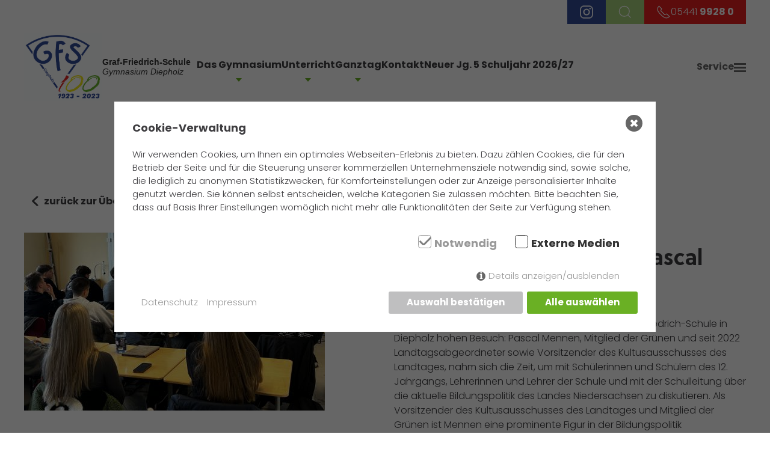

--- FILE ---
content_type: text/html; charset=utf-8
request_url: https://gfs-diepholz.de/landtagsabgeordneter-pascal-mennen-besucht-gfs/
body_size: 7843
content:
<!DOCTYPE html><html lang="de"><head> <meta charset="utf-8"> <meta http-equiv="X-UA-Compatible" content="IE=edge"> <meta name="viewport" content="width=device-width, initial-scale=1"><title>Landtagsabgeordneter Pascal Mennen besucht GFS</title><meta name="description" content=""><link rel="canonical" href="https://www.gfs-diepholz.de/landtagsabgeordneter-pascal-mennen-besucht-gfs/" /><link rel="alternate" hreflang="de" href="https://www.gfs-diepholz.de/landtagsabgeordneter-pascal-mennen-besucht-gfs/" /> <link rel="shortcut icon" href="/theme/public/assets/frontend/dist/img/favicon.ico"><link rel="icon" type="image/png" sizes="16x16" href="/theme/public/assets/frontend/dist/img/favicon-16x16.png"><link rel="icon" type="image/png" sizes="32x32" href="/theme/public/assets/frontend/dist/img/favicon-32x32.png"><link rel="icon" type="image/png" sizes="48x48" href="/theme/public/assets/frontend/dist/img/favicon-48x48.png"><link rel="manifest" href="/theme/public/assets/frontend/dist/img/manifest.json"><meta name="mobile-web-app-capable" content="yes"><meta name="theme-color" content="#020307"><meta name="application-name" content="Redaxo Starter"><link rel="apple-touch-icon" sizes="57x57" href="/theme/public/assets/frontend/dist/img/apple-touch-icon-57x57.png"><link rel="apple-touch-icon" sizes="60x60" href="/theme/public/assets/frontend/dist/img/apple-touch-icon-60x60.png"><link rel="apple-touch-icon" sizes="72x72" href="/theme/public/assets/frontend/dist/img/apple-touch-icon-72x72.png"><link rel="apple-touch-icon" sizes="76x76" href="/theme/public/assets/frontend/dist/img/apple-touch-icon-76x76.png"><link rel="apple-touch-icon" sizes="114x114" href="/theme/public/assets/frontend/dist/img/apple-touch-icon-114x114.png"><link rel="apple-touch-icon" sizes="120x120" href="/theme/public/assets/frontend/dist/img/apple-touch-icon-120x120.png"><link rel="apple-touch-icon" sizes="144x144" href="/theme/public/assets/frontend/dist/img/apple-touch-icon-144x144.png"><link rel="apple-touch-icon" sizes="152x152" href="/theme/public/assets/frontend/dist/img/apple-touch-icon-152x152.png"><link rel="apple-touch-icon" sizes="167x167" href="/theme/public/assets/frontend/dist/img/apple-touch-icon-167x167.png"><link rel="apple-touch-icon" sizes="180x180" href="/theme/public/assets/frontend/dist/img/apple-touch-icon-180x180.png"><link rel="apple-touch-icon" sizes="1024x1024" href="/theme/public/assets/frontend/dist/img/apple-touch-icon-1024x1024.png"><meta name="apple-mobile-web-app-capable" content="yes"><meta name="apple-mobile-web-app-status-bar-style" content="black-translucent"><meta name="apple-mobile-web-app-title" content="Redaxo Starter"><link rel="apple-touch-startup-image" media="(device-width: 320px) and (device-height: 568px) and (-webkit-device-pixel-ratio: 2) and (orientation: portrait)" href="/theme/public/assets/frontend/dist/img/apple-touch-startup-image-640x1136.png"><link rel="apple-touch-startup-image" media="(device-width: 375px) and (device-height: 667px) and (-webkit-device-pixel-ratio: 2) and (orientation: portrait)" href="/theme/public/assets/frontend/dist/img/apple-touch-startup-image-750x1334.png"><link rel="apple-touch-startup-image" media="(device-width: 414px) and (device-height: 896px) and (-webkit-device-pixel-ratio: 2) and (orientation: portrait)" href="/theme/public/assets/frontend/dist/img/apple-touch-startup-image-828x1792.png"><link rel="apple-touch-startup-image" media="(device-width: 375px) and (device-height: 812px) and (-webkit-device-pixel-ratio: 3) and (orientation: portrait)" href="/theme/public/assets/frontend/dist/img/apple-touch-startup-image-1125x2436.png"><link rel="apple-touch-startup-image" media="(device-width: 414px) and (device-height: 736px) and (-webkit-device-pixel-ratio: 3) and (orientation: portrait)" href="/theme/public/assets/frontend/dist/img/apple-touch-startup-image-1242x2208.png"><link rel="apple-touch-startup-image" media="(device-width: 414px) and (device-height: 896px) and (-webkit-device-pixel-ratio: 3) and (orientation: portrait)" href="/theme/public/assets/frontend/dist/img/apple-touch-startup-image-1242x2688.png"><link rel="apple-touch-startup-image" media="(device-width: 768px) and (device-height: 1024px) and (-webkit-device-pixel-ratio: 2) and (orientation: portrait)" href="/theme/public/assets/frontend/dist/img/apple-touch-startup-image-1536x2048.png"><link rel="apple-touch-startup-image" media="(device-width: 834px) and (device-height: 1112px) and (-webkit-device-pixel-ratio: 2) and (orientation: portrait)" href="/theme/public/assets/frontend/dist/img/apple-touch-startup-image-1668x2224.png"><link rel="apple-touch-startup-image" media="(device-width: 834px) and (device-height: 1194px) and (-webkit-device-pixel-ratio: 2) and (orientation: portrait)" href="/theme/public/assets/frontend/dist/img/apple-touch-startup-image-1668x2388.png"><link rel="apple-touch-startup-image" media="(device-width: 1024px) and (device-height: 1366px) and (-webkit-device-pixel-ratio: 2) and (orientation: portrait)" href="/theme/public/assets/frontend/dist/img/apple-touch-startup-image-2048x2732.png"><link rel="apple-touch-startup-image" media="(device-width: 810px) and (device-height: 1080px) and (-webkit-device-pixel-ratio: 2) and (orientation: portrait)" href="/theme/public/assets/frontend/dist/img/apple-touch-startup-image-1620x2160.png"><link rel="apple-touch-startup-image" media="(device-width: 320px) and (device-height: 568px) and (-webkit-device-pixel-ratio: 2) and (orientation: landscape)" href="/theme/public/assets/frontend/dist/img/apple-touch-startup-image-1136x640.png"><link rel="apple-touch-startup-image" media="(device-width: 375px) and (device-height: 667px) and (-webkit-device-pixel-ratio: 2) and (orientation: landscape)" href="/theme/public/assets/frontend/dist/img/apple-touch-startup-image-1334x750.png"><link rel="apple-touch-startup-image" media="(device-width: 414px) and (device-height: 896px) and (-webkit-device-pixel-ratio: 2) and (orientation: landscape)" href="/theme/public/assets/frontend/dist/img/apple-touch-startup-image-1792x828.png"><link rel="apple-touch-startup-image" media="(device-width: 375px) and (device-height: 812px) and (-webkit-device-pixel-ratio: 3) and (orientation: landscape)" href="/theme/public/assets/frontend/dist/img/apple-touch-startup-image-2436x1125.png"><link rel="apple-touch-startup-image" media="(device-width: 414px) and (device-height: 736px) and (-webkit-device-pixel-ratio: 3) and (orientation: landscape)" href="/theme/public/assets/frontend/dist/img/apple-touch-startup-image-2208x1242.png"><link rel="apple-touch-startup-image" media="(device-width: 414px) and (device-height: 896px) and (-webkit-device-pixel-ratio: 3) and (orientation: landscape)" href="/theme/public/assets/frontend/dist/img/apple-touch-startup-image-2688x1242.png"><link rel="apple-touch-startup-image" media="(device-width: 768px) and (device-height: 1024px) and (-webkit-device-pixel-ratio: 2) and (orientation: landscape)" href="/theme/public/assets/frontend/dist/img/apple-touch-startup-image-2048x1536.png"><link rel="apple-touch-startup-image" media="(device-width: 834px) and (device-height: 1112px) and (-webkit-device-pixel-ratio: 2) and (orientation: landscape)" href="/theme/public/assets/frontend/dist/img/apple-touch-startup-image-2224x1668.png"><link rel="apple-touch-startup-image" media="(device-width: 834px) and (device-height: 1194px) and (-webkit-device-pixel-ratio: 2) and (orientation: landscape)" href="/theme/public/assets/frontend/dist/img/apple-touch-startup-image-2388x1668.png"><link rel="apple-touch-startup-image" media="(device-width: 1024px) and (device-height: 1366px) and (-webkit-device-pixel-ratio: 2) and (orientation: landscape)" href="/theme/public/assets/frontend/dist/img/apple-touch-startup-image-2732x2048.png"><link rel="apple-touch-startup-image" media="(device-width: 810px) and (device-height: 1080px) and (-webkit-device-pixel-ratio: 2) and (orientation: landscape)" href="/theme/public/assets/frontend/dist/img/apple-touch-startup-image-2160x1620.png"><link rel="icon" type="image/png" sizes="228x228" href="/theme/public/assets/frontend/dist/img/coast-228x228.png"><meta name="msapplication-TileColor" content="#fff"><meta name="msapplication-TileImage" content="/theme/public/assets/frontend/dist/img/mstile-144x144.png"><meta name="msapplication-config" content="/theme/public/assets/frontend/dist/img/browserconfig.xml"><link rel="yandex-tableau-widget" href="/theme/public/assets/frontend/dist/img/yandex-browser-manifest.json"> <link rel="stylesheet" href="/theme/public/assets/frontend/dist/css/main.min.css?1699263220"> <link rel="stylesheet" href="/assets/addons/plyr/vendor/plyr/dist/plyr.css"> <style>.consent_manager-background{position:fixed;left:0;top:0;right:0;bottom:0;background:rgba(0, 0, 0, 0.6);display:flex;flex-direction:column;justify-content:center;align-items:center;padding:1em;z-index:999999;height:100%;width:100%;overflow:hidden;box-sizing:border-box}.consent_manager-wrapper{background:#fff;position:relative;font-size:15px;width:100%;max-width:60em;max-height:100vh;overflow-y:auto;box-sizing:border-box}.consent_manager-wrapper-inner{padding:1em;position:relative}.consent_manager-hidden{display:none}.consent_manager-detail{margin-bottom:1em}.consent_manager-headline{font-weight:bold;font-size:1.2em}.consent_manager-headline span{font-weight:normal}.consent_manager-show-details{padding:0 0 1em 0}.consent_manager-show-details a{color:#999;text-decoration:none}.consent_manager-show-details a:hover{color:#444;text-decoration:none}.consent_manager-save-selection,.consent_manager-accept-all{transition:200ms ease all;background:#999;border:1px solid #444;color:#fff;padding:0.5em 2em;border-radius:0.2em;font-weight:bold;text-align:center;margin:0.5em 0;display:block}.consent_manager-save-selection:hover,.consent_manager-accept-all:hover{background:#444;border-color:#444;color:#fff;text-decoration:none}.consent_manager-sitelinks a{display:inline-block;margin:0.5em 0.5em 0.5em 0;color:#999;text-decoration:none}.consent_manager-sitelinks a:hover{color:#444;text-decoration:none}.consent_manager-save-and-close{color:#999}.consent_manager-save-and-close:hover{color:#444}a.consent_manager-close-box{position:absolute;right:0.75em;top:0.75em;display:block;border-radius:50% !important;width:28px;height:28px;color:#fff;background-color:#666;text-indent:-999px}a.consent_manager-close-box:hover{background-color:#444;color:#fff}a.consent_manager-close-box::before{content:" ";position:absolute;display:block;background-color:#fff;width:4px;left:12px;top:7px;bottom:7px;transform:rotate(45deg)}a.consent_manager-close-box::after{content:" ";position:absolute;display:block;background-color:#fff;width:4px;left:12px;top:7px;bottom:7px;transform:rotate(-45deg)}.consent_manager-cookiegroups{padding:1em 0}.consent_manager-cookiegroup+.consent_manager-cookiegroup-title{margin-top:1em}.consent_manager-cookiegroup-title{background-color:#d4d4d4;padding:5px 10px}.consent_manager-cookie{margin-top:0.5em;border-left:2px solid #999;padding:0.5em 0.5em 0.5em 1em;background:#f9f9f9}.consent_manager-cookie span{display:block}.consent_manager-show-details .icon-info-circled:before{color:#fff;background-color:#666;content:"i";font-family:"Serif";font-weight:bold;display:inline-block;border-radius:50% !important;line-height:1em;width:1em;height:1em;text-align:center;vertical-align:middle;margin-right:5px}a.consent_manager-close,#consent_manager-toggle-details{cursor:pointer}.consent_manager-cookiegroup-checkbox{margin:0 2em 0.5em 0}.consent_manager-cookiegroups label{position:relative;font-weight:bold;font-size:1.2em;color:#333;cursor:pointer}.consent_manager-cookiegroups label>input[type="checkbox"]{display:none}.consent_manager-cookiegroups label>input[type="checkbox"]+*::before{content:"";display:inline-block;vertical-align:top;width:20px;height:20px;border-radius:20% !important;border-style:solid;border-width:1px;margin-right:5px}.consent_manager-cookiegroups label>input[type="checkbox"]:checked+*::before{content:"";background-image:url("data:image/svg+xml;charset=UTF-8,%3Csvg%20xmlns='http://www.w3.org/2000/svg'%20version='1.1'%20height='20'%20width='20'%3E%3Cpath%20fill='none'%20stroke='black'%20stroke-opacity='0.8'%20stroke-width='3'%20d='M1.73%2012.91l6.37%206.37L22.79%204.59'%20/%3E%3C/svg%3E");background-repeat:no-repeat;background-position:-1px -4px;display:inline-block;height:20px;width:20px}.consent_manager-cookiegroups label>input[type="checkbox"]:disabled+*::before{content:"";background-image:url("data:image/svg+xml;charset=UTF-8,%3Csvg%20xmlns='http://www.w3.org/2000/svg'%20version='1.1'%20height='20'%20width='20'%3E%3Cpath%20fill='none'%20stroke='gray'%20stroke-opacity='1.0'%20stroke-width='3'%20d='M1.73%2012.91l6.37%206.37L22.79%204.59'%20/%3E%3C/svg%3E");background-repeat:no-repeat;background-position:0px -4px;display:inline-block;height:20px;width:20px}.consent_manager-cookiegroups label>input[type="checkbox"]:checked+*{color:#000}.consent_manager-cookiegroups label>input[type="checkbox"]:disabled+*{color:#999;cursor:default}@media (min-width:35em){.consent_manager-cookiegroups{display:flex;flex-wrap:wrap;justify-content:flex-end;padding-top:1em}.consent_manager-cookiegroup-checkbox{margin:0 2em 0 0}.consent_manager-show-details{text-align:right;padding:1em 2em 1em 0}.consent_manager-buttons{display:flex;justify-content:flex-end;align-items:center}.consent_manager-sitelinks{text-align:right;padding-right:1.5em}.consent_manager-sitelinks a{margin:0.5em 0 0.5em 1em}.consent_manager-save-selection,.consent_manager-accept-all{display:inline-block;margin:0 0 0 0.5em}}@media (min-width:50em){.consent_manager-wrapper-inner{padding:2em}.consent_manager-buttons-sitelinks{display:flex;justify-content:space-between;align-items:center;flex-direction:row-reverse}a.consent_manager-close-box{right:1.5em;top:1.5em}}</style> <script src="/index.php?consent_manager_outputjs=1&amp;lang=1&amp;a=72&amp;i=false&amp;h=false&amp;cid=21&amp;v=3&amp;t=16684337051" id="consent_manager_script" defer></script> </head><body> <div class="site-wrapper"> <header class="site-header"> <div class="uk-container uk-container-xlarge"> <div class="topbar"> <a class="navbar-icon topbar-insta topbar-block" href="https://www.instagram.com/graf_friedrich_schule/" title="Instagram GFS Diepholz" target="_self"> <span uk-icon="icon: instagram"></span> </a> <a class="topbar-search topbar-block navbar-icon" href="#search"><span uk-icon="icon: search"></span></a> <div id="search-box"> <div class="uk-container uk-container-large"> <a class="close" href="#close"></a> <div class="search-main"> <div class="uk-container uk-container-large"> <form class="search_it-form" id="search_it-form1" action="/suchausgabe/" method="get"> <input type="text" name="search" value="" placeholder="Suchbegriff eingeben" /> <span class="search-info"> <p>Drücken Sie die Eingabetaste zum Suchen oder ESC zum Schließen</p> </span> <input type="hidden" name="clang" value="1" /> </form> </div> </div> </div> </div> <a class="topbar-call topbar-block" href="tel:0544199280"><span uk-icon="receiver"></span>05441&nbsp;<span class="uk-text-bold">9928 0</span></a> </div> </div> <div class="uk-navbar-container" uk-sticky> <div class="uk-container uk-container-xlarge"> <nav class="navbar" > <div class="navbar-left"> <a class="uk-logo" href="/"> <img data-src="/media/gfs_logo.jpg" class="uk-preserve" alt="" title="" uk-img height="1378" width="1591"/> <span> <p class="logo-name">Graf-Friedrich-Schule</p> <p class="logo-subtitle">Gymnasium Diepholz</p> </span> </a> </div> <div class="navbar-list"> <nav class="uk-visible@m" uk-navbar> <ul class="uk-navbar-nav"> <li > <a href="/das-gymnasium/"> Das Gymnasium <div class="uk-navbar-nav-arrow"> <svg xmlns="http://www.w3.org/2000/svg" width="10" height="6" viewBox="0 0 10 6"> <path id="Polygon_1" data-name="Polygon 1" d="M5,0l5,6H0Z" transform="translate(10 6) rotate(180)" fill="#6ab024"/> </svg> </div> </a> <div class="uk-navbar-dropdown" uk-dropdown="animation: uk-animation-slide-top-small; duration: 700"> <ul class="uk-nav uk-navbar-dropdown-nav"> <div class="uk-navbar-dropdown-nav-arrow"> <svg xmlns="http://www.w3.org/2000/svg" width="10" height="6" viewBox="0 0 10 6"> <path id="Polygon_1" data-name="Polygon 1" d="M5,0l5,6H0Z" transform="translate(10 6) rotate(180)" fill="#ffffff"/> </svg> </div> <li > <a href="/das-gymnasium/schulleitung/" title="Schulleitung">Schulleitung</a> </li> <li > <a href="/das-gymnasium/kollegium/" title="Kollegium">Kollegium</a> </li> <li > <a href="/das-gymnasium/schulvorstand/" title="Schulvorstand">Schulvorstand</a> </li> <li > <a href="/das-gymnasium/schuelervertretung/" title="Schülervertretung">Schülervertretung</a> </li> <li > <a href="/das-gymnasium/schulelternrat/" title="Schulelternrat">Schulelternrat</a> </li> <li > <a href="/das-gymnasium/verwaltung/" title="Verwaltung">Verwaltung</a> </li> <li > <a href="/das-gymnasium/beratung/" title="Beratung">Beratung</a> </li> <li > <a href="/das-gymnasium/foerderverein/" title="Förderverein">Förderverein</a> </li> <li > <a href="/das-gymnasium/historie/" title="Historie">Historie</a> </li> <li > <a href="/das-gymnasium/leitbild/" title="Leitbild">Leitbild</a> </li> <li > <a href="/media/schulordnung_homepage.pdf" title="Schulordnung" target="_blank">Schulordnung</a> </li> </ul> </div> </li> <li > <a href="/unterricht/"> Unterricht <div class="uk-navbar-nav-arrow"> <svg xmlns="http://www.w3.org/2000/svg" width="10" height="6" viewBox="0 0 10 6"> <path id="Polygon_1" data-name="Polygon 1" d="M5,0l5,6H0Z" transform="translate(10 6) rotate(180)" fill="#6ab024"/> </svg> </div> </a> <div class="uk-navbar-dropdown" uk-dropdown="animation: uk-animation-slide-top-small; duration: 700"> <ul class="uk-nav uk-navbar-dropdown-nav"> <div class="uk-navbar-dropdown-nav-arrow"> <svg xmlns="http://www.w3.org/2000/svg" width="10" height="6" viewBox="0 0 10 6"> <path id="Polygon_1" data-name="Polygon 1" d="M5,0l5,6H0Z" transform="translate(10 6) rotate(180)" fill="#ffffff"/> </svg> </div> <li > <a href="/unterricht/tablet-klassen/" title="Tablet-Klassen">Tablet-Klassen</a> </li> <li > <a href="/unterricht/iserv/" title="IServ">IServ</a> </li> <li > <a href="/unterricht/webuntis/" title="WebUntis">WebUntis</a> </li> <li > <a href="/unterricht/berufliche-orientierung/" title="Berufliche Orientierung">Berufliche Orientierung</a> </li> </ul> </div> </li> <li > <a href="/ganztag/"> Ganztag <div class="uk-navbar-nav-arrow"> <svg xmlns="http://www.w3.org/2000/svg" width="10" height="6" viewBox="0 0 10 6"> <path id="Polygon_1" data-name="Polygon 1" d="M5,0l5,6H0Z" transform="translate(10 6) rotate(180)" fill="#6ab024"/> </svg> </div> </a> <div class="uk-navbar-dropdown" uk-dropdown="animation: uk-animation-slide-top-small; duration: 700"> <ul class="uk-nav uk-navbar-dropdown-nav"> <div class="uk-navbar-dropdown-nav-arrow"> <svg xmlns="http://www.w3.org/2000/svg" width="10" height="6" viewBox="0 0 10 6"> <path id="Polygon_1" data-name="Polygon 1" d="M5,0l5,6H0Z" transform="translate(10 6) rotate(180)" fill="#ffffff"/> </svg> </div> <li > <a href="/ganztag/ueberblick/" title="Überblick">Überblick</a> </li> <li > <a href="/ganztag/lernbueros/" title="Lernbüros">Lernbüros</a> </li> <li > <a href="/ganztag/ags/" title="AGs">AGs</a> </li> <li > <a href="/ganztag/foerderangebote/" title="Förderangebote">Förderangebote</a> </li> <li > <a href="/ganztag/bewegte-pause/" title="Bewegte Pause">Bewegte Pause</a> </li> <li > <a href="/ganztag/mittagspause/" title="Mittagspause">Mittagspause</a> </li> </ul> </div> </li> <li > <a href="/kontakt/"> Kontakt </a> </li> <li > <a href="/neuer-jg-5-schuljahr-2026-27/"> Neuer Jg. 5 Schuljahr 2026/27 </a> </li> </ul> </nav> <div class="uk-inline uk-hidden@m"> <a id="hamburger-icon" uk-toggle href="#mobile-navigation"> Menü <div class="line-block"> <span class="line"></span> <span class="line"></span> <span class="line"></span> </div></a><div id="mobile-navigation" class="mobile-navigation" uk-offcanvas="overlay: true;"> <div class="uk-offcanvas-bar"> <div class="offcancas-bar-header uk-animation-fade"> <a class="uk-logo" href="/"> <img data-src="/media/gfs_logo.jpg" class="uk-preserve" alt="" title="" uk-img height="1378" width="1591"/> </a> <button class="uk-offcanvas-close" type="button" uk-close></button> </div> <div class="nav-links"> <ul class="uk-nav uk-dropdown-nav uk-nav-first"> <li> <div class="first-link"> <a class="uk-animation-fade" href="/">Startseite</a> </div> </li> <li> <div class="first-link"> <a class="uk-animation-fade" href="/das-gymnasium/">Das Gymnasium</a> <span id="toggle-of-2" class="uk-float-right" uk-icon="chevron-right" uk-toggle="target: #submenu-of-2, #toggle-of-2"></span> <span id="toggle-of-2" class="uk-float-right" uk-icon="chevron-down" uk-toggle="target: #submenu-of-2, #toggle-of-2" hidden></span> </div> <ul id="submenu-of-2" class="uk-nav-sub" hidden> <li > <a href="/das-gymnasium/schulleitung/" title="Schulleitung">Schulleitung</a> </li> <li > <a href="/das-gymnasium/kollegium/" title="Kollegium">Kollegium</a> </li> <li > <a href="/das-gymnasium/schulvorstand/" title="Schulvorstand">Schulvorstand</a> </li> <li > <a href="/das-gymnasium/schuelervertretung/" title="Schülervertretung">Schülervertretung</a> </li> <li > <a href="/das-gymnasium/schulelternrat/" title="Schulelternrat">Schulelternrat</a> </li> <li > <a href="/das-gymnasium/verwaltung/" title="Verwaltung">Verwaltung</a> </li> <li > <a href="/das-gymnasium/beratung/" title="Beratung">Beratung</a> </li> <li > <a href="/das-gymnasium/foerderverein/" title="Förderverein">Förderverein</a> </li> <li > <a href="/das-gymnasium/historie/" title="Historie">Historie</a> </li> <li > <a href="/das-gymnasium/leitbild/" title="Leitbild">Leitbild</a> </li> <li > <a href="/media/schulordnung_homepage.pdf" title="Schulordnung" target="_blank">Schulordnung</a> </li> </ul> </li> <li> <div class="first-link"> <a class="uk-animation-fade" href="/unterricht/">Unterricht</a> <span id="toggle-of-3" class="uk-float-right" uk-icon="chevron-right" uk-toggle="target: #submenu-of-3, #toggle-of-3"></span> <span id="toggle-of-3" class="uk-float-right" uk-icon="chevron-down" uk-toggle="target: #submenu-of-3, #toggle-of-3" hidden></span> </div> <ul id="submenu-of-3" class="uk-nav-sub" hidden> <li > <a href="/unterricht/tablet-klassen/" title="Tablet-Klassen">Tablet-Klassen</a> </li> <li > <a href="/unterricht/iserv/" title="IServ">IServ</a> </li> <li > <a href="/unterricht/webuntis/" title="WebUntis">WebUntis</a> </li> <li > <a href="/unterricht/berufliche-orientierung/" title="Berufliche Orientierung">Berufliche Orientierung</a> </li> </ul> </li> <li> <div class="first-link"> <a class="uk-animation-fade" href="/ganztag/">Ganztag</a> <span id="toggle-of-4" class="uk-float-right" uk-icon="chevron-right" uk-toggle="target: #submenu-of-4, #toggle-of-4"></span> <span id="toggle-of-4" class="uk-float-right" uk-icon="chevron-down" uk-toggle="target: #submenu-of-4, #toggle-of-4" hidden></span> </div> <ul id="submenu-of-4" class="uk-nav-sub" hidden> <li > <a href="/ganztag/ueberblick/" title="Überblick">Überblick</a> </li> <li > <a href="/ganztag/lernbueros/" title="Lernbüros">Lernbüros</a> </li> <li > <a href="/ganztag/ags/" title="AGs">AGs</a> </li> <li > <a href="/ganztag/foerderangebote/" title="Förderangebote">Förderangebote</a> </li> <li > <a href="/ganztag/bewegte-pause/" title="Bewegte Pause">Bewegte Pause</a> </li> <li > <a href="/ganztag/mittagspause/" title="Mittagspause">Mittagspause</a> </li> </ul> </li> <li> <div class="first-link"> <a class="uk-animation-fade" href="/kontakt/">Kontakt</a> </div> </li> <li> <div class="first-link"> <a class="uk-animation-fade" href="/service/">Service</a> <span id="toggle-of-6" class="uk-float-right" uk-icon="chevron-right" uk-toggle="target: #submenu-of-6, #toggle-of-6"></span> <span id="toggle-of-6" class="uk-float-right" uk-icon="chevron-down" uk-toggle="target: #submenu-of-6, #toggle-of-6" hidden></span> </div> <ul id="submenu-of-6" class="uk-nav-sub" hidden> <li > <a href="/service/downloads/" title="Downloads">Downloads</a> </li> <li > <a href="/service/aktuelles/" title="Aktuelles">Aktuelles</a> </li> <li > <a href="/unterricht/iserv/" title="iServ">iServ</a> </li> <li > <a href="/unterricht/webuntis/" title="WebUntis">WebUntis</a> </li> <li > <a href="/kontakt/" title="Kontakt & Anfahrt">Kontakt & Anfahrt</a> </li> <li > <a href="/service/schliessfaecher/" title="Schließfächer">Schließfächer</a> </li> <li > <a href="/service/termine/" title="Termine">Termine</a> </li> <li > <a href="/service/schulleben-von-a-z/" title="Schulleben von A - Z">Schulleben von A - Z</a> </li> </ul> </li> <li> <div class="first-link"> <a class="uk-animation-fade" href="/gfs-international/">GFS International</a> <span id="toggle-of-35" class="uk-float-right" uk-icon="chevron-right" uk-toggle="target: #submenu-of-35, #toggle-of-35"></span> <span id="toggle-of-35" class="uk-float-right" uk-icon="chevron-down" uk-toggle="target: #submenu-of-35, #toggle-of-35" hidden></span> </div> <ul id="submenu-of-35" class="uk-nav-sub" hidden> <li > <a href="/gfs-international/europa-an-der-gfs/" title="Europa an der GFS">Europa an der GFS</a> </li> <li > <a href="/gfs-international/thouars-frankreich/" title="Thouars (Frankreich)">Thouars (Frankreich)</a> </li> <li > <a href="/gfs-international/slavicin-tschechien/" title="Slavicin (Tschechien)">Slavicin (Tschechien)</a> </li> <li > <a href="/gfs-international/starogard-gdanski-polen/" title="Starogard-Gdanski (Polen)">Starogard-Gdanski (Polen)</a> </li> <li > <a href="/gfs-international/gazi-kreta-griechenland/" title="Gazi / Kreta (Griechenland)">Gazi / Kreta (Griechenland)</a> </li> <li > <a href="https://gfs-diepholz.de/service/schulleben-von-a-z/beitrag/global-classroom/" title="Global Classroom">Global Classroom</a> </li> </ul> </li> <li> <div class="first-link"> <a class="uk-animation-fade" href="/neuer-jg-5-schuljahr-2026-27/">Neuer Jg. 5 Schuljahr 2026/27</a> </div> </li> </ul> </div> <div class="offcanvas-mobile-social"> <h3 class="headline">Kontakt & Social Media</h3> <ul class="column-1-2"> <li> <div><span uk-icon="icon: receiver" class="uk-margin-small-right"></span></div> <div><a href="tel:05441 9928 0" title="05441 9928 0">05441 9928 0</a></div> </li> <li> <div><span uk-icon="icon: print" class="uk-margin-small-right"></span></div> <div>05441 9928 260</div> </li> <li class="adress"> <div><span uk-icon="icon: location" class="uk-margin-small-right"></span></div> <div><p>Thouarsstra&szlig;e 18<br />49356 Diepholz</p></div> </li> <li> <div><span uk-icon="icon: mail" class="uk-margin-small-right"></span></div> <div><a href="mailto:sekretariat@gfs-diepholz.de"title="sekretariat@gfs-diepholz.de">sekretariat@gfs-diepholz.de</a></div> </li> <li> <div><span uk-icon="icon: instagram" class="uk-margin-small-right"></span></div> <div><a href="https://www.instagram.com/graf_friedrich_schule/" target="_self" title="https://www.instagram.com/graf_friedrich_schule/">#graf_friedrich_schule</a></div> </li> </ul> </div> </div></div> </div> </div> <div class="navbar-service uk-visible@m"> <a href="#" id="hamburger-icon" type="button" uk-toggle="target: #offcanvas-navigation" title="Menu"> Service <div class="line-block"> <span class="line"></span> <span class="line"></span> <span class="line"></span> </div> </a> <div id="offcanvas-navigation" class="offcanvas-navigation" uk-offcanvas="overlay: true; flip: true;"> <div class="uk-offcanvas-bar offcanvas-service"> <div class="uk-offcanvas-bar-topbar"> <button class="uk-offcanvas-close" type="button" uk-close> <span>Menü schließen</span> </button> </div> <div class="offcanvas-bar-grid"> <div class="uk-offcanvas-bar-top"> <div class="uk-offcanvas-bar-block"> <h3 class="headline">Service</h3> <ul class="uk-column-1-3@s uk-column-1-2@m"> <li > <a href="/service/downloads/"> Downloads </a> </li> <li > <a href="/service/aktuelles/"> Aktuelles </a> </li> <li > <a href="/unterricht/iserv/"> iServ </a> </li> <li > <a href="/unterricht/webuntis/"> WebUntis </a> </li> <li > <a href="/kontakt/"> Kontakt & Anfahrt </a> </li> <li > <a href="/service/schliessfaecher/"> Schließfächer </a> </li> <li > <a href="/service/termine/"> Termine </a> </li> <li > <a href="/service/schulleben-von-a-z/"> Schulleben von A - Z </a> </li> </ul> </div> </div> <div class="uk-offcanvas-bar-center"> <div class="uk-offcanvas-bar-block"> <h3 class="headline">GFS International</h3> <ul class="uk-column-1-3@s uk-column-1-2@m"> <li > <a href="/gfs-international/europa-an-der-gfs/"> Europa an der GFS </a> </li> <li > <a href="/gfs-international/thouars-frankreich/"> Thouars (Frankreich) </a> </li> <li > <a href="/gfs-international/slavicin-tschechien/"> Slavicin (Tschechien) </a> </li> <li > <a href="/gfs-international/starogard-gdanski-polen/"> Starogard-Gdanski (Polen) </a> </li> <li > <a href="/gfs-international/gazi-kreta-griechenland/"> Gazi / Kreta (Griechenland) </a> </li> <li > <a href="https://gfs-diepholz.de/service/schulleben-von-a-z/beitrag/global-classroom/"> Global Classroom </a> </li> </ul> </div> </div> <div class="uk-offcanvas-bar-bottom"> <div class="uk-offcanvas-bar-block"> <h3 class="headline">Kontakt & Social Media</h3> <ul class="uk-column-1-3@s uk-column-1-2@m"> <li> <div><span uk-icon="icon: receiver" class="uk-margin-small-right"></span></div> <div><a href="tel:05441 9928 0" title="05441 9928 0">05441 9928 0</a></div> </li> <li> <div><span uk-icon="icon: print" class="uk-margin-small-right"></span></div> <div>05441 9928 260</div> </li> <li> <div><span uk-icon="icon: location" class="uk-margin-small-right"></span></div> <div><p>Thouarsstra&szlig;e 18<br />49356 Diepholz</p></div> </li> <li> <div><span uk-icon="icon: mail" class="uk-margin-small-right"></span></div> <div><a href="mailto:sekretariat@gfs-diepholz.de"title="sekretariat@gfs-diepholz.de">sekretariat@gfs-diepholz.de</a></div> </li> <li> <div><span uk-icon="icon: instagram" class="uk-margin-small-right"></span></div> <div><a href="https://www.instagram.com/graf_friedrich_schule/" target="_self" title="https://www.instagram.com/graf_friedrich_schule/">#graf_friedrich_schule</a></div> </li> </ul> </div> </div> </div></div> </div> </div> </nav> </div> </div></header> <main class="site-content"> <div class="uk-section ankerHeight uk-section-large uk-section-default " > <div class="uk-container uk-container-xlarge"> <div class="uk-grid uk-grid" uk-grid> <div class="news-detail uk-width-1-1 " > <div class="news-detail-back uk-margin-medium-bottom"> <a class="uk-link uk-link-secondary link-rotate" href="/service/aktuelles/"> <div id="more-arrows"> <svg class="arrow-left" xmlns="http://www.w3.org/2000/svg" width="6.811" height="12.121" viewBox="0 0 6.811 12.121"> <path id="Icon_feather-chevron-right" data-name="Icon feather-chevron-right" d="M13.5,19l5-5-5-5" transform="translate(-12.439 -7.939)" fill="none" stroke="#f5f5f5" stroke-linecap="round" stroke-linejoin="round" stroke-width="1.5"/> </svg> <svg class="arrow-right" xmlns="http://www.w3.org/2000/svg" width="6.811" height="12.121" viewBox="0 0 6.811 12.121"> <path id="Icon_feather-chevron-right" data-name="Icon feather-chevron-right" d="M13.5,19l5-5-5-5" transform="translate(-12.439 -7.939)" fill="none" stroke="#f5f5f5" stroke-linecap="round" stroke-linejoin="round" stroke-width="1.5"/> </svg> </div> <span>zurück zur Übersicht</span> </a> </div> <div class="news-grid"> <div uk-lightbox="animation: fade"> <a class="uk-inline" href="/media/news_main_image_lightbox/mdl_mennen_besucht_2024_gfs_1.jpeg?buster=1708448095" data-caption="Caption 1"> <img data-src="/media/news_main_image/mdl_mennen_besucht_2024_gfs_1.jpeg?buster=1708448095" class="" alt="" title="" uk-img height="296" width="500"/> </a> <p></p> </div> <div class=""> <article class="uk-article"> <p class="uk-article-meta">Dienstag, 20. Februar 2024</p> <h1 class="uk-article-title">Landtagsabgeordneter Pascal Mennen besucht GFS</h1> <p><p>Am heutigen Montag, den 19.02.2024, erhielt die Graf-Friedrich-Schule in Diepholz hohen Besuch: Pascal Mennen, Mitglied der Gr&uuml;nen und seit 2022 Landtagsabgeordneter sowie Vorsitzender des Kultusausschusses des Landtages, nahm sich die Zeit, um mit Sch&uuml;lerinnen und Sch&uuml;lern des 12. Jahrgangs, Lehrerinnen und Lehrer der Schule und mit der Schulleitung &uuml;ber die aktuelle Bildungspolitik des Landes Niedersachsen zu diskutieren. Als Vorsitzender des Kultusausschusses des Landtages und Mitglied der Gr&uuml;nen ist Mennen eine prominente Figur in der Bildungspolitik Niedersachsens. So nimmt er sich einmal die Woche Zeit, um eine Schule in Niedersachsen zu besuchen, damit er als ehemaliger Lehrer und jetziger politischer Entscheidungstr&auml;ger den Kontakt zu den Problemen und Herausforderungen an Schulen beh&auml;lt.</p><p>Die Diskussion mit den Sch&uuml;lerinnen und Sch&uuml;lern des 12. Jahrgangs des Politik-Leistungskurses von Herrn Hermes bot den Sch&uuml;lern eine wertvolle Gelegenheit, direkt mit einem politischen Entscheidungstr&auml;ger in Kontakt zu treten und ihre Anliegen und Fragen zu er&ouml;rtern. Mennen zeigte sich offen f&uuml;r die Perspektiven der jungen Generation und betonte die Bedeutung der zuk&uuml;nftigen Gestaltung der Bildungspolitik in Niedersachsen, insbesondere im Hinblick auf immer gr&ouml;&szlig;er werdende Herausforderungen im schulischen Alltag. Dabei ermutigte er sie, sich aktiv in die Politik einzubringen und betonte, dass politisches Engagement auf verschiedenen Ebenen m&ouml;glich ist, sei es innerhalb von Parteien oder im ehrenamtlichen und gesellschaftlichen Bereich. Seine Worte sollen die jungen Menschen dazu ermutigen, ihre Stimme zu erheben und aktiv an der Gestaltung der Gesellschaft teilzunehmen.</p><p>Nach der intensiven Diskussionsrunde erhielt der Landtagsabgeordnete eine F&uuml;hrung durch die Schule. Dabei wurde ihm die Gelegenheit geboten, die verschiedenen Einrichtungen und Projekte der Graf-Friedrich-Schule kennenzulernen und sich ein Bild von der schulischen Praxis vor Ort zu machen.</p><p>Dar&uuml;ber hinaus nutzte die Schulleitung der Graf-Friedrich-Schule Diepholz die Gelegenheit, mit Pascal Mennen &uuml;ber die aktuellen Herausforderungen in Schulen zu sprechen. Der Austausch erm&ouml;glichte es beiden Seiten, wichtige Anliegen und Perspektiven zu diskutieren und gemeinsam nach L&ouml;sungsperspektiven zu suchen.</p><p><img src="index.php?rex_media_type=tinymcewysiwyg&amp;rex_media_file=mdl_mennen_besucht_2024_gfs_2.jpeg" alt="" /></p><p>Der Besuch von Pascal Mennen an der Graf-Friedrich-Schule war eine inspirierende Erfahrung f&uuml;r Sch&uuml;lerinnen und Sch&uuml;ler sowie Lehrkr&auml;fte gleicherma&szlig;en. Er unterstreicht die Bedeutung des Dialogs zwischen Politikern und der jungen Generation und zeigt, wie wichtig es ist, den Sch&uuml;lerinnen und Sch&uuml;lern die M&ouml;glichkeit zu geben, ihre Stimme zu Geh&ouml;r zu bringen und sich aktiv an politischen Prozessen zu beteiligen. Es bleibt zu hoffen, dass solche Begegnungen in Zukunft weiterhin stattfinden und einen positiven Beitrag zur politischen Bildung und Teilhabe der Jugendlichen leisten k&ouml;nnen. Gleichzeitig zeigt er auch, dass es der Politik daran gelegen sein muss, das Ohr an den Problemen der in Schule Verantwortlichen zu behalten, denn diese sind es, die letztendlich die politischen Entscheidungen umsetzen m&uuml;ssen.</p><p><em>Text und Fotos: Dominic Hermes</em></p></p> </article> </div> <div class=""> <div class="news-list"> <h4 class="news-list-headline">weitere Neuigkeiten</h4> <p class="news-list-meta">Montag, 12. Januar 2026</p> <h3 class="news-list-title"><a class="uk-link-reset" href="/eine-bunte-reise-durch-europa-projekttag-fuer-den-jahrgang-5/">„Eine bunte Reise durch Europa“ – Projekttag für den Jahrgang 5</a></h3> <a class="uk-link uk-link-secondary" href="/eine-bunte-reise-durch-europa-projekttag-fuer-den-jahrgang-5/"> <span>weiterlesen</span> <div id="more-arrows"> <svg class="arrow-left" xmlns="http://www.w3.org/2000/svg" width="6.811" height="12.121" viewBox="0 0 6.811 12.121"> <path id="Icon_feather-chevron-right" data-name="Icon feather-chevron-right" d="M13.5,19l5-5-5-5" transform="translate(-12.439 -7.939)" fill="none" stroke="#f5f5f5" stroke-linecap="round" stroke-linejoin="round" stroke-width="1.5"/> </svg> <svg class="arrow-right" xmlns="http://www.w3.org/2000/svg" width="6.811" height="12.121" viewBox="0 0 6.811 12.121"> <path id="Icon_feather-chevron-right" data-name="Icon feather-chevron-right" d="M13.5,19l5-5-5-5" transform="translate(-12.439 -7.939)" fill="none" stroke="#f5f5f5" stroke-linecap="round" stroke-linejoin="round" stroke-width="1.5"/> </svg> </div> </a> <p class="news-list-meta">Montag, 12. Januar 2026</p> <h3 class="news-list-title"><a class="uk-link-reset" href="/musicalbesuch-der-leistungskurse-englisch-in-hamburg/">Musicalbesuch der Leistungskurse Englisch in Hamburg</a></h3> <a class="uk-link uk-link-secondary" href="/musicalbesuch-der-leistungskurse-englisch-in-hamburg/"> <span>weiterlesen</span> <div id="more-arrows"> <svg class="arrow-left" xmlns="http://www.w3.org/2000/svg" width="6.811" height="12.121" viewBox="0 0 6.811 12.121"> <path id="Icon_feather-chevron-right" data-name="Icon feather-chevron-right" d="M13.5,19l5-5-5-5" transform="translate(-12.439 -7.939)" fill="none" stroke="#f5f5f5" stroke-linecap="round" stroke-linejoin="round" stroke-width="1.5"/> </svg> <svg class="arrow-right" xmlns="http://www.w3.org/2000/svg" width="6.811" height="12.121" viewBox="0 0 6.811 12.121"> <path id="Icon_feather-chevron-right" data-name="Icon feather-chevron-right" d="M13.5,19l5-5-5-5" transform="translate(-12.439 -7.939)" fill="none" stroke="#f5f5f5" stroke-linecap="round" stroke-linejoin="round" stroke-width="1.5"/> </svg> </div> </a> <p class="news-list-meta">Sonntag, 4. Januar 2026</p> <h3 class="news-list-title"><a class="uk-link-reset" href="/girls-day-akademie-technik-ag-fuer-maedchen-ab-12-jahren/">Girls‘ Day Akademie – Technik-AG für Mädchen ab 12 Jahren</a></h3> <a class="uk-link uk-link-secondary" href="/girls-day-akademie-technik-ag-fuer-maedchen-ab-12-jahren/"> <span>weiterlesen</span> <div id="more-arrows"> <svg class="arrow-left" xmlns="http://www.w3.org/2000/svg" width="6.811" height="12.121" viewBox="0 0 6.811 12.121"> <path id="Icon_feather-chevron-right" data-name="Icon feather-chevron-right" d="M13.5,19l5-5-5-5" transform="translate(-12.439 -7.939)" fill="none" stroke="#f5f5f5" stroke-linecap="round" stroke-linejoin="round" stroke-width="1.5"/> </svg> <svg class="arrow-right" xmlns="http://www.w3.org/2000/svg" width="6.811" height="12.121" viewBox="0 0 6.811 12.121"> <path id="Icon_feather-chevron-right" data-name="Icon feather-chevron-right" d="M13.5,19l5-5-5-5" transform="translate(-12.439 -7.939)" fill="none" stroke="#f5f5f5" stroke-linecap="round" stroke-linejoin="round" stroke-width="1.5"/> </svg> </div> </a> </div> </div> </div> <div class="news-detail-back uk-margin-medium-top"> <a class="uk-link link-rotate uk-link-secondary" href="/service/aktuelles/"> <div id="more-arrows"> <svg class="arrow-left" xmlns="http://www.w3.org/2000/svg" width="6.811" height="12.121" viewBox="0 0 6.811 12.121"> <path id="Icon_feather-chevron-right" data-name="Icon feather-chevron-right" d="M13.5,19l5-5-5-5" transform="translate(-12.439 -7.939)" fill="none" stroke="#f5f5f5" stroke-linecap="round" stroke-linejoin="round" stroke-width="1.5"/> </svg> <svg class="arrow-right" xmlns="http://www.w3.org/2000/svg" width="6.811" height="12.121" viewBox="0 0 6.811 12.121"> <path id="Icon_feather-chevron-right" data-name="Icon feather-chevron-right" d="M13.5,19l5-5-5-5" transform="translate(-12.439 -7.939)" fill="none" stroke="#f5f5f5" stroke-linecap="round" stroke-linejoin="round" stroke-width="1.5"/> </svg> </div> <span>zurück zur Übersicht</span> </a> </div></div> </div> </div> </div> </main> <footer class="site-footer"> <div class="uk-section uk-section-secondary uk-section-large"> <div class="uk-container uk-container-xlarge"> <div class="footer-grid"> <div class="footer-grid-column"> <h5 class="headline">Das Gymnasium</h5> <ul class="footer-nav-list"> <li > <a href="/das-gymnasium/schulleitung/" title="Schulleitung">Schulleitung</a> </li> <li > <a href="/das-gymnasium/kollegium/" title="Kollegium">Kollegium</a> </li> <li > <a href="/das-gymnasium/schulvorstand/" title="Schulvorstand">Schulvorstand</a> </li> <li > <a href="/das-gymnasium/schuelervertretung/" title="Schülervertretung">Schülervertretung</a> </li> <li > <a href="/das-gymnasium/schulelternrat/" title="Schulelternrat">Schulelternrat</a> </li> <li > <a href="/das-gymnasium/verwaltung/" title="Verwaltung">Verwaltung</a> </li> <li > <a href="/das-gymnasium/beratung/" title="Beratung">Beratung</a> </li> <li > <a href="/das-gymnasium/foerderverein/" title="Förderverein">Förderverein</a> </li> <li > <a href="/das-gymnasium/historie/" title="Historie">Historie</a> </li> <li > <a href="/das-gymnasium/leitbild/" title="Leitbild">Leitbild</a> </li> <li > <a href="/media/schulordnung_homepage.pdf" title="Schulordnung" target="_blank">Schulordnung</a> </li> </ul> </div> <div class="footer-grid-column"> <h5 class="headline">Unterricht</h5> <ul class="footer-nav-list"> <li > <a href="/unterricht/tablet-klassen/" title="Tablet-Klassen">Tablet-Klassen</a> </li> <li > <a href="/unterricht/iserv/" title="IServ">IServ</a> </li> <li > <a href="/unterricht/webuntis/" title="WebUntis">WebUntis</a> </li> <li > <a href="/unterricht/berufliche-orientierung/" title="Berufliche Orientierung">Berufliche Orientierung</a> </li> </ul> </div> <div class="footer-grid-column"> <h5 class="headline">Ganztags</h5> <ul class="footer-nav-list"> <li > <a href="/ganztag/ueberblick/" title="Überblick">Überblick</a> </li> <li > <a href="/ganztag/lernbueros/" title="Lernbüros">Lernbüros</a> </li> <li > <a href="/ganztag/ags/" title="AGs">AGs</a> </li> <li > <a href="/ganztag/foerderangebote/" title="Förderangebote">Förderangebote</a> </li> <li > <a href="/ganztag/bewegte-pause/" title="Bewegte Pause">Bewegte Pause</a> </li> <li > <a href="/ganztag/mittagspause/" title="Mittagspause">Mittagspause</a> </li> </ul> </div> <div class="footer-grid-column location"> <h5 class="headline">Kontakt</h5> <li> <div><span uk-icon="icon: receiver" class="uk-margin-small-right"></span></div> <div><a href="tel:05441 9928 0" title="05441 9928 0">05441 9928 0</a></div> </li> <li> <div><span uk-icon="icon: print" class="uk-margin-small-right"></span></div> <div>05441 9928 260</div> </li> <li> <div><span uk-icon="icon: location" class="uk-margin-small-right"></span></div> <div><p>Thouarsstra&szlig;e 18<br />49356 Diepholz</p></div> </li> <li> <div><span uk-icon="icon: mail" class="uk-margin-small-right"></span></div> <div><a href="mailto:sekretariat@gfs-diepholz.de"title="sekretariat@gfs-diepholz.de">sekretariat@gfs-diepholz.de</a></div> </li> <li> <div><span uk-icon="icon: instagram" class="uk-margin-small-right"></span></div> <div><a href="https://www.instagram.com/graf_friedrich_schule/" title="Instagram GFS">#graf_friedrich_schule</a></div> </li> </div> </div> </div> </div> <div class="bottom-footer uk-section uk-section-xsmall"> <div class="uk-container uk-container-xlarge"> <div class="uk-grid uk-child-width-1-2@m" uk-grid> <div class="copyright"> © 2026&nbsp;Alle Rechte vorbehalten. Gymnasium Diepholz </div> <div class="bottom-footer-menu"> <ul class="uk-subnav uk-subnav-divider"> <li> <a href="/rechtliche-informationen/impressum/" title="Impressum"> Impressum </a> </li> <li> <a href="/rechtliche-informationen/datenschutz/" title="Datenschutz"> Datenschutz </a> </li> <li> <a href="/rechtliche-informationen/datenschutz/#cookie"> Cookies </a> </li> </ul> <div> <a href="" uk-totop uk-scroll></a> </div> </div> </div> </div></footer> </div> <script type="text/javascript" src="/theme/public/assets/frontend/dist/js/main.min.js?1686734959"></script> <script type="text/javascript" src="/assets/addons/plyr/vendor/plyr/dist/plyr.min.js"></script> <script type="text/javascript" src="/assets/addons/plyr/plyr_init.js"></script> </body></html>

--- FILE ---
content_type: application/javascript
request_url: https://gfs-diepholz.de/theme/public/assets/frontend/dist/js/main.min.js?1686734959
body_size: 110955
content:
/*! jQuery v3.6.0 | (c) OpenJS Foundation and other contributors | jquery.org/license */
!function(t,e){"use strict";"object"==typeof module&&"object"==typeof module.exports?module.exports=t.document?e(t,!0):function(t){if(!t.document)throw new Error("jQuery requires a window with a document");return e(t)}:e(t)}("undefined"!=typeof window?window:this,(function(t,e){"use strict";var i=[],n=Object.getPrototypeOf,o=i.slice,s=i.flat?function(t){return i.flat.call(t)}:function(t){return i.concat.apply([],t)},r=i.push,a=i.indexOf,l={},h=l.toString,c=l.hasOwnProperty,d=c.toString,u=d.call(Object),p={},f=function(t){return"function"==typeof t&&"number"!=typeof t.nodeType&&"function"!=typeof t.item},g=function(t){return null!=t&&t===t.window},m=t.document,v={type:!0,src:!0,nonce:!0,noModule:!0};function w(t,e,i){var n,o,s=(i=i||m).createElement("script");if(s.text=t,e)for(n in v)(o=e[n]||e.getAttribute&&e.getAttribute(n))&&s.setAttribute(n,o);i.head.appendChild(s).parentNode.removeChild(s)}function y(t){return null==t?t+"":"object"==typeof t||"function"==typeof t?l[h.call(t)]||"object":typeof t}var x="3.6.0",b=function(t,e){return new b.fn.init(t,e)};function k(t){var e=!!t&&"length"in t&&t.length,i=y(t);return!f(t)&&!g(t)&&("array"===i||0===e||"number"==typeof e&&0<e&&e-1 in t)}b.fn=b.prototype={jquery:x,constructor:b,length:0,toArray:function(){return o.call(this)},get:function(t){return null==t?o.call(this):t<0?this[t+this.length]:this[t]},pushStack:function(t){var e=b.merge(this.constructor(),t);return e.prevObject=this,e},each:function(t){return b.each(this,t)},map:function(t){return this.pushStack(b.map(this,(function(e,i){return t.call(e,i,e)})))},slice:function(){return this.pushStack(o.apply(this,arguments))},first:function(){return this.eq(0)},last:function(){return this.eq(-1)},even:function(){return this.pushStack(b.grep(this,(function(t,e){return(e+1)%2})))},odd:function(){return this.pushStack(b.grep(this,(function(t,e){return e%2})))},eq:function(t){var e=this.length,i=+t+(t<0?e:0);return this.pushStack(0<=i&&i<e?[this[i]]:[])},end:function(){return this.prevObject||this.constructor()},push:r,sort:i.sort,splice:i.splice},b.extend=b.fn.extend=function(){var t,e,i,n,o,s,r=arguments[0]||{},a=1,l=arguments.length,h=!1;for("boolean"==typeof r&&(h=r,r=arguments[a]||{},a++),"object"==typeof r||f(r)||(r={}),a===l&&(r=this,a--);a<l;a++)if(null!=(t=arguments[a]))for(e in t)n=t[e],"__proto__"!==e&&r!==n&&(h&&n&&(b.isPlainObject(n)||(o=Array.isArray(n)))?(i=r[e],s=o&&!Array.isArray(i)?[]:o||b.isPlainObject(i)?i:{},o=!1,r[e]=b.extend(h,s,n)):void 0!==n&&(r[e]=n));return r},b.extend({expando:"jQuery"+(x+Math.random()).replace(/\D/g,""),isReady:!0,error:function(t){throw new Error(t)},noop:function(){},isPlainObject:function(t){var e,i;return!(!t||"[object Object]"!==h.call(t)||(e=n(t))&&("function"!=typeof(i=c.call(e,"constructor")&&e.constructor)||d.call(i)!==u))},isEmptyObject:function(t){var e;for(e in t)return!1;return!0},globalEval:function(t,e,i){w(t,{nonce:e&&e.nonce},i)},each:function(t,e){var i,n=0;if(k(t))for(i=t.length;n<i&&!1!==e.call(t[n],n,t[n]);n++);else for(n in t)if(!1===e.call(t[n],n,t[n]))break;return t},makeArray:function(t,e){var i=e||[];return null!=t&&(k(Object(t))?b.merge(i,"string"==typeof t?[t]:t):r.call(i,t)),i},inArray:function(t,e,i){return null==e?-1:a.call(e,t,i)},merge:function(t,e){for(var i=+e.length,n=0,o=t.length;n<i;n++)t[o++]=e[n];return t.length=o,t},grep:function(t,e,i){for(var n=[],o=0,s=t.length,r=!i;o<s;o++)!e(t[o],o)!==r&&n.push(t[o]);return n},map:function(t,e,i){var n,o,r=0,a=[];if(k(t))for(n=t.length;r<n;r++)null!=(o=e(t[r],r,i))&&a.push(o);else for(r in t)null!=(o=e(t[r],r,i))&&a.push(o);return s(a)},guid:1,support:p}),"function"==typeof Symbol&&(b.fn[Symbol.iterator]=i[Symbol.iterator]),b.each("Boolean Number String Function Array Date RegExp Object Error Symbol".split(" "),(function(t,e){l["[object "+e+"]"]=e.toLowerCase()}));var C=function(t){var e,i,n,o,s,r,a,l,h,c,d,u,p,f,g,m,v,w,y,x="sizzle"+1*new Date,b=t.document,k=0,C=0,$=lt(),L=lt(),T=lt(),S=lt(),M=function(t,e){return t===e&&(d=!0),0},B={}.hasOwnProperty,E=[],A=E.pop,I=E.push,D=E.push,N=E.slice,_=function(t,e){for(var i=0,n=t.length;i<n;i++)if(t[i]===e)return i;return-1},O="checked|selected|async|autofocus|autoplay|controls|defer|disabled|hidden|ismap|loop|multiple|open|readonly|required|scoped",P="[\\x20\\t\\r\\n\\f]",j="(?:\\\\[\\da-fA-F]{1,6}"+P+"?|\\\\[^\\r\\n\\f]|[\\w-]|[^\0-\\x7f])+",H="\\["+P+"*("+j+")(?:"+P+"*([*^$|!~]?=)"+P+"*(?:'((?:\\\\.|[^\\\\'])*)'|\"((?:\\\\.|[^\\\\\"])*)\"|("+j+"))|)"+P+"*\\]",z=":("+j+")(?:\\((('((?:\\\\.|[^\\\\'])*)'|\"((?:\\\\.|[^\\\\\"])*)\")|((?:\\\\.|[^\\\\()[\\]]|"+H+")*)|.*)\\)|)",q=new RegExp(P+"+","g"),F=new RegExp("^"+P+"+|((?:^|[^\\\\])(?:\\\\.)*)"+P+"+$","g"),W=new RegExp("^"+P+"*,"+P+"*"),R=new RegExp("^"+P+"*([>+~]|"+P+")"+P+"*"),V=new RegExp(P+"|>"),Z=new RegExp(z),U=new RegExp("^"+j+"$"),X={ID:new RegExp("^#("+j+")"),CLASS:new RegExp("^\\.("+j+")"),TAG:new RegExp("^("+j+"|[*])"),ATTR:new RegExp("^"+H),PSEUDO:new RegExp("^"+z),CHILD:new RegExp("^:(only|first|last|nth|nth-last)-(child|of-type)(?:\\("+P+"*(even|odd|(([+-]|)(\\d*)n|)"+P+"*(?:([+-]|)"+P+"*(\\d+)|))"+P+"*\\)|)","i"),bool:new RegExp("^(?:"+O+")$","i"),needsContext:new RegExp("^"+P+"*[>+~]|:(even|odd|eq|gt|lt|nth|first|last)(?:\\("+P+"*((?:-\\d)?\\d*)"+P+"*\\)|)(?=[^-]|$)","i")},Y=/HTML$/i,G=/^(?:input|select|textarea|button)$/i,J=/^h\d$/i,Q=/^[^{]+\{\s*\[native \w/,K=/^(?:#([\w-]+)|(\w+)|\.([\w-]+))$/,tt=/[+~]/,et=new RegExp("\\\\[\\da-fA-F]{1,6}"+P+"?|\\\\([^\\r\\n\\f])","g"),it=function(t,e){var i="0x"+t.slice(1)-65536;return e||(i<0?String.fromCharCode(i+65536):String.fromCharCode(i>>10|55296,1023&i|56320))},nt=/([\0-\x1f\x7f]|^-?\d)|^-$|[^\0-\x1f\x7f-\uFFFF\w-]/g,ot=function(t,e){return e?"\0"===t?"�":t.slice(0,-1)+"\\"+t.charCodeAt(t.length-1).toString(16)+" ":"\\"+t},st=function(){u()},rt=xt((function(t){return!0===t.disabled&&"fieldset"===t.nodeName.toLowerCase()}),{dir:"parentNode",next:"legend"});try{D.apply(E=N.call(b.childNodes),b.childNodes),E[b.childNodes.length].nodeType}catch(e){D={apply:E.length?function(t,e){I.apply(t,N.call(e))}:function(t,e){for(var i=t.length,n=0;t[i++]=e[n++];);t.length=i-1}}}function at(t,e,n,o){var s,a,h,c,d,f,v,w=e&&e.ownerDocument,b=e?e.nodeType:9;if(n=n||[],"string"!=typeof t||!t||1!==b&&9!==b&&11!==b)return n;if(!o&&(u(e),e=e||p,g)){if(11!==b&&(d=K.exec(t)))if(s=d[1]){if(9===b){if(!(h=e.getElementById(s)))return n;if(h.id===s)return n.push(h),n}else if(w&&(h=w.getElementById(s))&&y(e,h)&&h.id===s)return n.push(h),n}else{if(d[2])return D.apply(n,e.getElementsByTagName(t)),n;if((s=d[3])&&i.getElementsByClassName&&e.getElementsByClassName)return D.apply(n,e.getElementsByClassName(s)),n}if(i.qsa&&!S[t+" "]&&(!m||!m.test(t))&&(1!==b||"object"!==e.nodeName.toLowerCase())){if(v=t,w=e,1===b&&(V.test(t)||R.test(t))){for((w=tt.test(t)&&vt(e.parentNode)||e)===e&&i.scope||((c=e.getAttribute("id"))?c=c.replace(nt,ot):e.setAttribute("id",c=x)),a=(f=r(t)).length;a--;)f[a]=(c?"#"+c:":scope")+" "+yt(f[a]);v=f.join(",")}try{return D.apply(n,w.querySelectorAll(v)),n}catch(e){S(t,!0)}finally{c===x&&e.removeAttribute("id")}}}return l(t.replace(F,"$1"),e,n,o)}function lt(){var t=[];return function e(i,o){return t.push(i+" ")>n.cacheLength&&delete e[t.shift()],e[i+" "]=o}}function ht(t){return t[x]=!0,t}function ct(t){var e=p.createElement("fieldset");try{return!!t(e)}catch(t){return!1}finally{e.parentNode&&e.parentNode.removeChild(e),e=null}}function dt(t,e){for(var i=t.split("|"),o=i.length;o--;)n.attrHandle[i[o]]=e}function ut(t,e){var i=e&&t,n=i&&1===t.nodeType&&1===e.nodeType&&t.sourceIndex-e.sourceIndex;if(n)return n;if(i)for(;i=i.nextSibling;)if(i===e)return-1;return t?1:-1}function pt(t){return function(e){return"input"===e.nodeName.toLowerCase()&&e.type===t}}function ft(t){return function(e){var i=e.nodeName.toLowerCase();return("input"===i||"button"===i)&&e.type===t}}function gt(t){return function(e){return"form"in e?e.parentNode&&!1===e.disabled?"label"in e?"label"in e.parentNode?e.parentNode.disabled===t:e.disabled===t:e.isDisabled===t||e.isDisabled!==!t&&rt(e)===t:e.disabled===t:"label"in e&&e.disabled===t}}function mt(t){return ht((function(e){return e=+e,ht((function(i,n){for(var o,s=t([],i.length,e),r=s.length;r--;)i[o=s[r]]&&(i[o]=!(n[o]=i[o]))}))}))}function vt(t){return t&&void 0!==t.getElementsByTagName&&t}for(e in i=at.support={},s=at.isXML=function(t){var e=t&&t.namespaceURI,i=t&&(t.ownerDocument||t).documentElement;return!Y.test(e||i&&i.nodeName||"HTML")},u=at.setDocument=function(t){var e,o,r=t?t.ownerDocument||t:b;return r!=p&&9===r.nodeType&&r.documentElement&&(f=(p=r).documentElement,g=!s(p),b!=p&&(o=p.defaultView)&&o.top!==o&&(o.addEventListener?o.addEventListener("unload",st,!1):o.attachEvent&&o.attachEvent("onunload",st)),i.scope=ct((function(t){return f.appendChild(t).appendChild(p.createElement("div")),void 0!==t.querySelectorAll&&!t.querySelectorAll(":scope fieldset div").length})),i.attributes=ct((function(t){return t.className="i",!t.getAttribute("className")})),i.getElementsByTagName=ct((function(t){return t.appendChild(p.createComment("")),!t.getElementsByTagName("*").length})),i.getElementsByClassName=Q.test(p.getElementsByClassName),i.getById=ct((function(t){return f.appendChild(t).id=x,!p.getElementsByName||!p.getElementsByName(x).length})),i.getById?(n.filter.ID=function(t){var e=t.replace(et,it);return function(t){return t.getAttribute("id")===e}},n.find.ID=function(t,e){if(void 0!==e.getElementById&&g){var i=e.getElementById(t);return i?[i]:[]}}):(n.filter.ID=function(t){var e=t.replace(et,it);return function(t){var i=void 0!==t.getAttributeNode&&t.getAttributeNode("id");return i&&i.value===e}},n.find.ID=function(t,e){if(void 0!==e.getElementById&&g){var i,n,o,s=e.getElementById(t);if(s){if((i=s.getAttributeNode("id"))&&i.value===t)return[s];for(o=e.getElementsByName(t),n=0;s=o[n++];)if((i=s.getAttributeNode("id"))&&i.value===t)return[s]}return[]}}),n.find.TAG=i.getElementsByTagName?function(t,e){return void 0!==e.getElementsByTagName?e.getElementsByTagName(t):i.qsa?e.querySelectorAll(t):void 0}:function(t,e){var i,n=[],o=0,s=e.getElementsByTagName(t);if("*"===t){for(;i=s[o++];)1===i.nodeType&&n.push(i);return n}return s},n.find.CLASS=i.getElementsByClassName&&function(t,e){if(void 0!==e.getElementsByClassName&&g)return e.getElementsByClassName(t)},v=[],m=[],(i.qsa=Q.test(p.querySelectorAll))&&(ct((function(t){var e;f.appendChild(t).innerHTML="<a id='"+x+"'></a><select id='"+x+"-\r\\' msallowcapture=''><option selected=''></option></select>",t.querySelectorAll("[msallowcapture^='']").length&&m.push("[*^$]="+P+"*(?:''|\"\")"),t.querySelectorAll("[selected]").length||m.push("\\["+P+"*(?:value|"+O+")"),t.querySelectorAll("[id~="+x+"-]").length||m.push("~="),(e=p.createElement("input")).setAttribute("name",""),t.appendChild(e),t.querySelectorAll("[name='']").length||m.push("\\["+P+"*name"+P+"*="+P+"*(?:''|\"\")"),t.querySelectorAll(":checked").length||m.push(":checked"),t.querySelectorAll("a#"+x+"+*").length||m.push(".#.+[+~]"),t.querySelectorAll("\\\f"),m.push("[\\r\\n\\f]")})),ct((function(t){t.innerHTML="<a href='' disabled='disabled'></a><select disabled='disabled'><option/></select>";var e=p.createElement("input");e.setAttribute("type","hidden"),t.appendChild(e).setAttribute("name","D"),t.querySelectorAll("[name=d]").length&&m.push("name"+P+"*[*^$|!~]?="),2!==t.querySelectorAll(":enabled").length&&m.push(":enabled",":disabled"),f.appendChild(t).disabled=!0,2!==t.querySelectorAll(":disabled").length&&m.push(":enabled",":disabled"),t.querySelectorAll("*,:x"),m.push(",.*:")}))),(i.matchesSelector=Q.test(w=f.matches||f.webkitMatchesSelector||f.mozMatchesSelector||f.oMatchesSelector||f.msMatchesSelector))&&ct((function(t){i.disconnectedMatch=w.call(t,"*"),w.call(t,"[s!='']:x"),v.push("!=",z)})),m=m.length&&new RegExp(m.join("|")),v=v.length&&new RegExp(v.join("|")),e=Q.test(f.compareDocumentPosition),y=e||Q.test(f.contains)?function(t,e){var i=9===t.nodeType?t.documentElement:t,n=e&&e.parentNode;return t===n||!(!n||1!==n.nodeType||!(i.contains?i.contains(n):t.compareDocumentPosition&&16&t.compareDocumentPosition(n)))}:function(t,e){if(e)for(;e=e.parentNode;)if(e===t)return!0;return!1},M=e?function(t,e){if(t===e)return d=!0,0;var n=!t.compareDocumentPosition-!e.compareDocumentPosition;return n||(1&(n=(t.ownerDocument||t)==(e.ownerDocument||e)?t.compareDocumentPosition(e):1)||!i.sortDetached&&e.compareDocumentPosition(t)===n?t==p||t.ownerDocument==b&&y(b,t)?-1:e==p||e.ownerDocument==b&&y(b,e)?1:c?_(c,t)-_(c,e):0:4&n?-1:1)}:function(t,e){if(t===e)return d=!0,0;var i,n=0,o=t.parentNode,s=e.parentNode,r=[t],a=[e];if(!o||!s)return t==p?-1:e==p?1:o?-1:s?1:c?_(c,t)-_(c,e):0;if(o===s)return ut(t,e);for(i=t;i=i.parentNode;)r.unshift(i);for(i=e;i=i.parentNode;)a.unshift(i);for(;r[n]===a[n];)n++;return n?ut(r[n],a[n]):r[n]==b?-1:a[n]==b?1:0}),p},at.matches=function(t,e){return at(t,null,null,e)},at.matchesSelector=function(t,e){if(u(t),i.matchesSelector&&g&&!S[e+" "]&&(!v||!v.test(e))&&(!m||!m.test(e)))try{var n=w.call(t,e);if(n||i.disconnectedMatch||t.document&&11!==t.document.nodeType)return n}catch(t){S(e,!0)}return 0<at(e,p,null,[t]).length},at.contains=function(t,e){return(t.ownerDocument||t)!=p&&u(t),y(t,e)},at.attr=function(t,e){(t.ownerDocument||t)!=p&&u(t);var o=n.attrHandle[e.toLowerCase()],s=o&&B.call(n.attrHandle,e.toLowerCase())?o(t,e,!g):void 0;return void 0!==s?s:i.attributes||!g?t.getAttribute(e):(s=t.getAttributeNode(e))&&s.specified?s.value:null},at.escape=function(t){return(t+"").replace(nt,ot)},at.error=function(t){throw new Error("Syntax error, unrecognized expression: "+t)},at.uniqueSort=function(t){var e,n=[],o=0,s=0;if(d=!i.detectDuplicates,c=!i.sortStable&&t.slice(0),t.sort(M),d){for(;e=t[s++];)e===t[s]&&(o=n.push(s));for(;o--;)t.splice(n[o],1)}return c=null,t},o=at.getText=function(t){var e,i="",n=0,s=t.nodeType;if(s){if(1===s||9===s||11===s){if("string"==typeof t.textContent)return t.textContent;for(t=t.firstChild;t;t=t.nextSibling)i+=o(t)}else if(3===s||4===s)return t.nodeValue}else for(;e=t[n++];)i+=o(e);return i},(n=at.selectors={cacheLength:50,createPseudo:ht,match:X,attrHandle:{},find:{},relative:{">":{dir:"parentNode",first:!0}," ":{dir:"parentNode"},"+":{dir:"previousSibling",first:!0},"~":{dir:"previousSibling"}},preFilter:{ATTR:function(t){return t[1]=t[1].replace(et,it),t[3]=(t[3]||t[4]||t[5]||"").replace(et,it),"~="===t[2]&&(t[3]=" "+t[3]+" "),t.slice(0,4)},CHILD:function(t){return t[1]=t[1].toLowerCase(),"nth"===t[1].slice(0,3)?(t[3]||at.error(t[0]),t[4]=+(t[4]?t[5]+(t[6]||1):2*("even"===t[3]||"odd"===t[3])),t[5]=+(t[7]+t[8]||"odd"===t[3])):t[3]&&at.error(t[0]),t},PSEUDO:function(t){var e,i=!t[6]&&t[2];return X.CHILD.test(t[0])?null:(t[3]?t[2]=t[4]||t[5]||"":i&&Z.test(i)&&(e=r(i,!0))&&(e=i.indexOf(")",i.length-e)-i.length)&&(t[0]=t[0].slice(0,e),t[2]=i.slice(0,e)),t.slice(0,3))}},filter:{TAG:function(t){var e=t.replace(et,it).toLowerCase();return"*"===t?function(){return!0}:function(t){return t.nodeName&&t.nodeName.toLowerCase()===e}},CLASS:function(t){var e=$[t+" "];return e||(e=new RegExp("(^|"+P+")"+t+"("+P+"|$)"))&&$(t,(function(t){return e.test("string"==typeof t.className&&t.className||void 0!==t.getAttribute&&t.getAttribute("class")||"")}))},ATTR:function(t,e,i){return function(n){var o=at.attr(n,t);return null==o?"!="===e:!e||(o+="","="===e?o===i:"!="===e?o!==i:"^="===e?i&&0===o.indexOf(i):"*="===e?i&&-1<o.indexOf(i):"$="===e?i&&o.slice(-i.length)===i:"~="===e?-1<(" "+o.replace(q," ")+" ").indexOf(i):"|="===e&&(o===i||o.slice(0,i.length+1)===i+"-"))}},CHILD:function(t,e,i,n,o){var s="nth"!==t.slice(0,3),r="last"!==t.slice(-4),a="of-type"===e;return 1===n&&0===o?function(t){return!!t.parentNode}:function(e,i,l){var h,c,d,u,p,f,g=s!==r?"nextSibling":"previousSibling",m=e.parentNode,v=a&&e.nodeName.toLowerCase(),w=!l&&!a,y=!1;if(m){if(s){for(;g;){for(u=e;u=u[g];)if(a?u.nodeName.toLowerCase()===v:1===u.nodeType)return!1;f=g="only"===t&&!f&&"nextSibling"}return!0}if(f=[r?m.firstChild:m.lastChild],r&&w){for(y=(p=(h=(c=(d=(u=m)[x]||(u[x]={}))[u.uniqueID]||(d[u.uniqueID]={}))[t]||[])[0]===k&&h[1])&&h[2],u=p&&m.childNodes[p];u=++p&&u&&u[g]||(y=p=0)||f.pop();)if(1===u.nodeType&&++y&&u===e){c[t]=[k,p,y];break}}else if(w&&(y=p=(h=(c=(d=(u=e)[x]||(u[x]={}))[u.uniqueID]||(d[u.uniqueID]={}))[t]||[])[0]===k&&h[1]),!1===y)for(;(u=++p&&u&&u[g]||(y=p=0)||f.pop())&&((a?u.nodeName.toLowerCase()!==v:1!==u.nodeType)||!++y||(w&&((c=(d=u[x]||(u[x]={}))[u.uniqueID]||(d[u.uniqueID]={}))[t]=[k,y]),u!==e)););return(y-=o)===n||y%n==0&&0<=y/n}}},PSEUDO:function(t,e){var i,o=n.pseudos[t]||n.setFilters[t.toLowerCase()]||at.error("unsupported pseudo: "+t);return o[x]?o(e):1<o.length?(i=[t,t,"",e],n.setFilters.hasOwnProperty(t.toLowerCase())?ht((function(t,i){for(var n,s=o(t,e),r=s.length;r--;)t[n=_(t,s[r])]=!(i[n]=s[r])})):function(t){return o(t,0,i)}):o}},pseudos:{not:ht((function(t){var e=[],i=[],n=a(t.replace(F,"$1"));return n[x]?ht((function(t,e,i,o){for(var s,r=n(t,null,o,[]),a=t.length;a--;)(s=r[a])&&(t[a]=!(e[a]=s))})):function(t,o,s){return e[0]=t,n(e,null,s,i),e[0]=null,!i.pop()}})),has:ht((function(t){return function(e){return 0<at(t,e).length}})),contains:ht((function(t){return t=t.replace(et,it),function(e){return-1<(e.textContent||o(e)).indexOf(t)}})),lang:ht((function(t){return U.test(t||"")||at.error("unsupported lang: "+t),t=t.replace(et,it).toLowerCase(),function(e){var i;do{if(i=g?e.lang:e.getAttribute("xml:lang")||e.getAttribute("lang"))return(i=i.toLowerCase())===t||0===i.indexOf(t+"-")}while((e=e.parentNode)&&1===e.nodeType);return!1}})),target:function(e){var i=t.location&&t.location.hash;return i&&i.slice(1)===e.id},root:function(t){return t===f},focus:function(t){return t===p.activeElement&&(!p.hasFocus||p.hasFocus())&&!!(t.type||t.href||~t.tabIndex)},enabled:gt(!1),disabled:gt(!0),checked:function(t){var e=t.nodeName.toLowerCase();return"input"===e&&!!t.checked||"option"===e&&!!t.selected},selected:function(t){return t.parentNode&&t.parentNode.selectedIndex,!0===t.selected},empty:function(t){for(t=t.firstChild;t;t=t.nextSibling)if(t.nodeType<6)return!1;return!0},parent:function(t){return!n.pseudos.empty(t)},header:function(t){return J.test(t.nodeName)},input:function(t){return G.test(t.nodeName)},button:function(t){var e=t.nodeName.toLowerCase();return"input"===e&&"button"===t.type||"button"===e},text:function(t){var e;return"input"===t.nodeName.toLowerCase()&&"text"===t.type&&(null==(e=t.getAttribute("type"))||"text"===e.toLowerCase())},first:mt((function(){return[0]})),last:mt((function(t,e){return[e-1]})),eq:mt((function(t,e,i){return[i<0?i+e:i]})),even:mt((function(t,e){for(var i=0;i<e;i+=2)t.push(i);return t})),odd:mt((function(t,e){for(var i=1;i<e;i+=2)t.push(i);return t})),lt:mt((function(t,e,i){for(var n=i<0?i+e:e<i?e:i;0<=--n;)t.push(n);return t})),gt:mt((function(t,e,i){for(var n=i<0?i+e:i;++n<e;)t.push(n);return t}))}}).pseudos.nth=n.pseudos.eq,{radio:!0,checkbox:!0,file:!0,password:!0,image:!0})n.pseudos[e]=pt(e);for(e in{submit:!0,reset:!0})n.pseudos[e]=ft(e);function wt(){}function yt(t){for(var e=0,i=t.length,n="";e<i;e++)n+=t[e].value;return n}function xt(t,e,i){var n=e.dir,o=e.next,s=o||n,r=i&&"parentNode"===s,a=C++;return e.first?function(e,i,o){for(;e=e[n];)if(1===e.nodeType||r)return t(e,i,o);return!1}:function(e,i,l){var h,c,d,u=[k,a];if(l){for(;e=e[n];)if((1===e.nodeType||r)&&t(e,i,l))return!0}else for(;e=e[n];)if(1===e.nodeType||r)if(c=(d=e[x]||(e[x]={}))[e.uniqueID]||(d[e.uniqueID]={}),o&&o===e.nodeName.toLowerCase())e=e[n]||e;else{if((h=c[s])&&h[0]===k&&h[1]===a)return u[2]=h[2];if((c[s]=u)[2]=t(e,i,l))return!0}return!1}}function bt(t){return 1<t.length?function(e,i,n){for(var o=t.length;o--;)if(!t[o](e,i,n))return!1;return!0}:t[0]}function kt(t,e,i,n,o){for(var s,r=[],a=0,l=t.length,h=null!=e;a<l;a++)(s=t[a])&&(i&&!i(s,n,o)||(r.push(s),h&&e.push(a)));return r}function Ct(t,e,i,n,o,s){return n&&!n[x]&&(n=Ct(n)),o&&!o[x]&&(o=Ct(o,s)),ht((function(s,r,a,l){var h,c,d,u=[],p=[],f=r.length,g=s||function(t,e,i){for(var n=0,o=e.length;n<o;n++)at(t,e[n],i);return i}(e||"*",a.nodeType?[a]:a,[]),m=!t||!s&&e?g:kt(g,u,t,a,l),v=i?o||(s?t:f||n)?[]:r:m;if(i&&i(m,v,a,l),n)for(h=kt(v,p),n(h,[],a,l),c=h.length;c--;)(d=h[c])&&(v[p[c]]=!(m[p[c]]=d));if(s){if(o||t){if(o){for(h=[],c=v.length;c--;)(d=v[c])&&h.push(m[c]=d);o(null,v=[],h,l)}for(c=v.length;c--;)(d=v[c])&&-1<(h=o?_(s,d):u[c])&&(s[h]=!(r[h]=d))}}else v=kt(v===r?v.splice(f,v.length):v),o?o(null,r,v,l):D.apply(r,v)}))}function $t(t){for(var e,i,o,s=t.length,r=n.relative[t[0].type],a=r||n.relative[" "],l=r?1:0,c=xt((function(t){return t===e}),a,!0),d=xt((function(t){return-1<_(e,t)}),a,!0),u=[function(t,i,n){var o=!r&&(n||i!==h)||((e=i).nodeType?c(t,i,n):d(t,i,n));return e=null,o}];l<s;l++)if(i=n.relative[t[l].type])u=[xt(bt(u),i)];else{if((i=n.filter[t[l].type].apply(null,t[l].matches))[x]){for(o=++l;o<s&&!n.relative[t[o].type];o++);return Ct(1<l&&bt(u),1<l&&yt(t.slice(0,l-1).concat({value:" "===t[l-2].type?"*":""})).replace(F,"$1"),i,l<o&&$t(t.slice(l,o)),o<s&&$t(t=t.slice(o)),o<s&&yt(t))}u.push(i)}return bt(u)}return wt.prototype=n.filters=n.pseudos,n.setFilters=new wt,r=at.tokenize=function(t,e){var i,o,s,r,a,l,h,c=L[t+" "];if(c)return e?0:c.slice(0);for(a=t,l=[],h=n.preFilter;a;){for(r in i&&!(o=W.exec(a))||(o&&(a=a.slice(o[0].length)||a),l.push(s=[])),i=!1,(o=R.exec(a))&&(i=o.shift(),s.push({value:i,type:o[0].replace(F," ")}),a=a.slice(i.length)),n.filter)!(o=X[r].exec(a))||h[r]&&!(o=h[r](o))||(i=o.shift(),s.push({value:i,type:r,matches:o}),a=a.slice(i.length));if(!i)break}return e?a.length:a?at.error(t):L(t,l).slice(0)},a=at.compile=function(t,e){var i,o,s,a,l,c,d=[],f=[],m=T[t+" "];if(!m){for(e||(e=r(t)),i=e.length;i--;)(m=$t(e[i]))[x]?d.push(m):f.push(m);(m=T(t,(o=f,a=0<(s=d).length,l=0<o.length,c=function(t,e,i,r,c){var d,f,m,v=0,w="0",y=t&&[],x=[],b=h,C=t||l&&n.find.TAG("*",c),$=k+=null==b?1:Math.random()||.1,L=C.length;for(c&&(h=e==p||e||c);w!==L&&null!=(d=C[w]);w++){if(l&&d){for(f=0,e||d.ownerDocument==p||(u(d),i=!g);m=o[f++];)if(m(d,e||p,i)){r.push(d);break}c&&(k=$)}a&&((d=!m&&d)&&v--,t&&y.push(d))}if(v+=w,a&&w!==v){for(f=0;m=s[f++];)m(y,x,e,i);if(t){if(0<v)for(;w--;)y[w]||x[w]||(x[w]=A.call(r));x=kt(x)}D.apply(r,x),c&&!t&&0<x.length&&1<v+s.length&&at.uniqueSort(r)}return c&&(k=$,h=b),y},a?ht(c):c))).selector=t}return m},l=at.select=function(t,e,i,o){var s,l,h,c,d,u="function"==typeof t&&t,p=!o&&r(t=u.selector||t);if(i=i||[],1===p.length){if(2<(l=p[0]=p[0].slice(0)).length&&"ID"===(h=l[0]).type&&9===e.nodeType&&g&&n.relative[l[1].type]){if(!(e=(n.find.ID(h.matches[0].replace(et,it),e)||[])[0]))return i;u&&(e=e.parentNode),t=t.slice(l.shift().value.length)}for(s=X.needsContext.test(t)?0:l.length;s--&&(h=l[s],!n.relative[c=h.type]);)if((d=n.find[c])&&(o=d(h.matches[0].replace(et,it),tt.test(l[0].type)&&vt(e.parentNode)||e))){if(l.splice(s,1),!(t=o.length&&yt(l)))return D.apply(i,o),i;break}}return(u||a(t,p))(o,e,!g,i,!e||tt.test(t)&&vt(e.parentNode)||e),i},i.sortStable=x.split("").sort(M).join("")===x,i.detectDuplicates=!!d,u(),i.sortDetached=ct((function(t){return 1&t.compareDocumentPosition(p.createElement("fieldset"))})),ct((function(t){return t.innerHTML="<a href='#'></a>","#"===t.firstChild.getAttribute("href")}))||dt("type|href|height|width",(function(t,e,i){if(!i)return t.getAttribute(e,"type"===e.toLowerCase()?1:2)})),i.attributes&&ct((function(t){return t.innerHTML="<input/>",t.firstChild.setAttribute("value",""),""===t.firstChild.getAttribute("value")}))||dt("value",(function(t,e,i){if(!i&&"input"===t.nodeName.toLowerCase())return t.defaultValue})),ct((function(t){return null==t.getAttribute("disabled")}))||dt(O,(function(t,e,i){var n;if(!i)return!0===t[e]?e.toLowerCase():(n=t.getAttributeNode(e))&&n.specified?n.value:null})),at}(t);b.find=C,b.expr=C.selectors,b.expr[":"]=b.expr.pseudos,b.uniqueSort=b.unique=C.uniqueSort,b.text=C.getText,b.isXMLDoc=C.isXML,b.contains=C.contains,b.escapeSelector=C.escape;var $=function(t,e,i){for(var n=[],o=void 0!==i;(t=t[e])&&9!==t.nodeType;)if(1===t.nodeType){if(o&&b(t).is(i))break;n.push(t)}return n},L=function(t,e){for(var i=[];t;t=t.nextSibling)1===t.nodeType&&t!==e&&i.push(t);return i},T=b.expr.match.needsContext;function S(t,e){return t.nodeName&&t.nodeName.toLowerCase()===e.toLowerCase()}var M=/^<([a-z][^\/\0>:\x20\t\r\n\f]*)[\x20\t\r\n\f]*\/?>(?:<\/\1>|)$/i;function B(t,e,i){return f(e)?b.grep(t,(function(t,n){return!!e.call(t,n,t)!==i})):e.nodeType?b.grep(t,(function(t){return t===e!==i})):"string"!=typeof e?b.grep(t,(function(t){return-1<a.call(e,t)!==i})):b.filter(e,t,i)}b.filter=function(t,e,i){var n=e[0];return i&&(t=":not("+t+")"),1===e.length&&1===n.nodeType?b.find.matchesSelector(n,t)?[n]:[]:b.find.matches(t,b.grep(e,(function(t){return 1===t.nodeType})))},b.fn.extend({find:function(t){var e,i,n=this.length,o=this;if("string"!=typeof t)return this.pushStack(b(t).filter((function(){for(e=0;e<n;e++)if(b.contains(o[e],this))return!0})));for(i=this.pushStack([]),e=0;e<n;e++)b.find(t,o[e],i);return 1<n?b.uniqueSort(i):i},filter:function(t){return this.pushStack(B(this,t||[],!1))},not:function(t){return this.pushStack(B(this,t||[],!0))},is:function(t){return!!B(this,"string"==typeof t&&T.test(t)?b(t):t||[],!1).length}});var E,A=/^(?:\s*(<[\w\W]+>)[^>]*|#([\w-]+))$/;(b.fn.init=function(t,e,i){var n,o;if(!t)return this;if(i=i||E,"string"==typeof t){if(!(n="<"===t[0]&&">"===t[t.length-1]&&3<=t.length?[null,t,null]:A.exec(t))||!n[1]&&e)return!e||e.jquery?(e||i).find(t):this.constructor(e).find(t);if(n[1]){if(e=e instanceof b?e[0]:e,b.merge(this,b.parseHTML(n[1],e&&e.nodeType?e.ownerDocument||e:m,!0)),M.test(n[1])&&b.isPlainObject(e))for(n in e)f(this[n])?this[n](e[n]):this.attr(n,e[n]);return this}return(o=m.getElementById(n[2]))&&(this[0]=o,this.length=1),this}return t.nodeType?(this[0]=t,this.length=1,this):f(t)?void 0!==i.ready?i.ready(t):t(b):b.makeArray(t,this)}).prototype=b.fn,E=b(m);var I=/^(?:parents|prev(?:Until|All))/,D={children:!0,contents:!0,next:!0,prev:!0};function N(t,e){for(;(t=t[e])&&1!==t.nodeType;);return t}b.fn.extend({has:function(t){var e=b(t,this),i=e.length;return this.filter((function(){for(var t=0;t<i;t++)if(b.contains(this,e[t]))return!0}))},closest:function(t,e){var i,n=0,o=this.length,s=[],r="string"!=typeof t&&b(t);if(!T.test(t))for(;n<o;n++)for(i=this[n];i&&i!==e;i=i.parentNode)if(i.nodeType<11&&(r?-1<r.index(i):1===i.nodeType&&b.find.matchesSelector(i,t))){s.push(i);break}return this.pushStack(1<s.length?b.uniqueSort(s):s)},index:function(t){return t?"string"==typeof t?a.call(b(t),this[0]):a.call(this,t.jquery?t[0]:t):this[0]&&this[0].parentNode?this.first().prevAll().length:-1},add:function(t,e){return this.pushStack(b.uniqueSort(b.merge(this.get(),b(t,e))))},addBack:function(t){return this.add(null==t?this.prevObject:this.prevObject.filter(t))}}),b.each({parent:function(t){var e=t.parentNode;return e&&11!==e.nodeType?e:null},parents:function(t){return $(t,"parentNode")},parentsUntil:function(t,e,i){return $(t,"parentNode",i)},next:function(t){return N(t,"nextSibling")},prev:function(t){return N(t,"previousSibling")},nextAll:function(t){return $(t,"nextSibling")},prevAll:function(t){return $(t,"previousSibling")},nextUntil:function(t,e,i){return $(t,"nextSibling",i)},prevUntil:function(t,e,i){return $(t,"previousSibling",i)},siblings:function(t){return L((t.parentNode||{}).firstChild,t)},children:function(t){return L(t.firstChild)},contents:function(t){return null!=t.contentDocument&&n(t.contentDocument)?t.contentDocument:(S(t,"template")&&(t=t.content||t),b.merge([],t.childNodes))}},(function(t,e){b.fn[t]=function(i,n){var o=b.map(this,e,i);return"Until"!==t.slice(-5)&&(n=i),n&&"string"==typeof n&&(o=b.filter(n,o)),1<this.length&&(D[t]||b.uniqueSort(o),I.test(t)&&o.reverse()),this.pushStack(o)}}));var _=/[^\x20\t\r\n\f]+/g;function O(t){return t}function P(t){throw t}function j(t,e,i,n){var o;try{t&&f(o=t.promise)?o.call(t).done(e).fail(i):t&&f(o=t.then)?o.call(t,e,i):e.apply(void 0,[t].slice(n))}catch(t){i.apply(void 0,[t])}}b.Callbacks=function(t){var e,i;t="string"==typeof t?(e=t,i={},b.each(e.match(_)||[],(function(t,e){i[e]=!0})),i):b.extend({},t);var n,o,s,r,a=[],l=[],h=-1,c=function(){for(r=r||t.once,s=n=!0;l.length;h=-1)for(o=l.shift();++h<a.length;)!1===a[h].apply(o[0],o[1])&&t.stopOnFalse&&(h=a.length,o=!1);t.memory||(o=!1),n=!1,r&&(a=o?[]:"")},d={add:function(){return a&&(o&&!n&&(h=a.length-1,l.push(o)),function e(i){b.each(i,(function(i,n){f(n)?t.unique&&d.has(n)||a.push(n):n&&n.length&&"string"!==y(n)&&e(n)}))}(arguments),o&&!n&&c()),this},remove:function(){return b.each(arguments,(function(t,e){for(var i;-1<(i=b.inArray(e,a,i));)a.splice(i,1),i<=h&&h--})),this},has:function(t){return t?-1<b.inArray(t,a):0<a.length},empty:function(){return a&&(a=[]),this},disable:function(){return r=l=[],a=o="",this},disabled:function(){return!a},lock:function(){return r=l=[],o||n||(a=o=""),this},locked:function(){return!!r},fireWith:function(t,e){return r||(e=[t,(e=e||[]).slice?e.slice():e],l.push(e),n||c()),this},fire:function(){return d.fireWith(this,arguments),this},fired:function(){return!!s}};return d},b.extend({Deferred:function(e){var i=[["notify","progress",b.Callbacks("memory"),b.Callbacks("memory"),2],["resolve","done",b.Callbacks("once memory"),b.Callbacks("once memory"),0,"resolved"],["reject","fail",b.Callbacks("once memory"),b.Callbacks("once memory"),1,"rejected"]],n="pending",o={state:function(){return n},always:function(){return s.done(arguments).fail(arguments),this},catch:function(t){return o.then(null,t)},pipe:function(){var t=arguments;return b.Deferred((function(e){b.each(i,(function(i,n){var o=f(t[n[4]])&&t[n[4]];s[n[1]]((function(){var t=o&&o.apply(this,arguments);t&&f(t.promise)?t.promise().progress(e.notify).done(e.resolve).fail(e.reject):e[n[0]+"With"](this,o?[t]:arguments)}))})),t=null})).promise()},then:function(e,n,o){var s=0;function r(e,i,n,o){return function(){var a=this,l=arguments,h=function(){var t,h;if(!(e<s)){if((t=n.apply(a,l))===i.promise())throw new TypeError("Thenable self-resolution");h=t&&("object"==typeof t||"function"==typeof t)&&t.then,f(h)?o?h.call(t,r(s,i,O,o),r(s,i,P,o)):(s++,h.call(t,r(s,i,O,o),r(s,i,P,o),r(s,i,O,i.notifyWith))):(n!==O&&(a=void 0,l=[t]),(o||i.resolveWith)(a,l))}},c=o?h:function(){try{h()}catch(t){b.Deferred.exceptionHook&&b.Deferred.exceptionHook(t,c.stackTrace),s<=e+1&&(n!==P&&(a=void 0,l=[t]),i.rejectWith(a,l))}};e?c():(b.Deferred.getStackHook&&(c.stackTrace=b.Deferred.getStackHook()),t.setTimeout(c))}}return b.Deferred((function(t){i[0][3].add(r(0,t,f(o)?o:O,t.notifyWith)),i[1][3].add(r(0,t,f(e)?e:O)),i[2][3].add(r(0,t,f(n)?n:P))})).promise()},promise:function(t){return null!=t?b.extend(t,o):o}},s={};return b.each(i,(function(t,e){var r=e[2],a=e[5];o[e[1]]=r.add,a&&r.add((function(){n=a}),i[3-t][2].disable,i[3-t][3].disable,i[0][2].lock,i[0][3].lock),r.add(e[3].fire),s[e[0]]=function(){return s[e[0]+"With"](this===s?void 0:this,arguments),this},s[e[0]+"With"]=r.fireWith})),o.promise(s),e&&e.call(s,s),s},when:function(t){var e=arguments.length,i=e,n=Array(i),s=o.call(arguments),r=b.Deferred(),a=function(t){return function(i){n[t]=this,s[t]=1<arguments.length?o.call(arguments):i,--e||r.resolveWith(n,s)}};if(e<=1&&(j(t,r.done(a(i)).resolve,r.reject,!e),"pending"===r.state()||f(s[i]&&s[i].then)))return r.then();for(;i--;)j(s[i],a(i),r.reject);return r.promise()}});var H=/^(Eval|Internal|Range|Reference|Syntax|Type|URI)Error$/;b.Deferred.exceptionHook=function(e,i){t.console&&t.console.warn&&e&&H.test(e.name)&&t.console.warn("jQuery.Deferred exception: "+e.message,e.stack,i)},b.readyException=function(e){t.setTimeout((function(){throw e}))};var z=b.Deferred();function q(){m.removeEventListener("DOMContentLoaded",q),t.removeEventListener("load",q),b.ready()}b.fn.ready=function(t){return z.then(t).catch((function(t){b.readyException(t)})),this},b.extend({isReady:!1,readyWait:1,ready:function(t){(!0===t?--b.readyWait:b.isReady)||(b.isReady=!0)!==t&&0<--b.readyWait||z.resolveWith(m,[b])}}),b.ready.then=z.then,"complete"===m.readyState||"loading"!==m.readyState&&!m.documentElement.doScroll?t.setTimeout(b.ready):(m.addEventListener("DOMContentLoaded",q),t.addEventListener("load",q));var F=function(t,e,i,n,o,s,r){var a=0,l=t.length,h=null==i;if("object"===y(i))for(a in o=!0,i)F(t,e,a,i[a],!0,s,r);else if(void 0!==n&&(o=!0,f(n)||(r=!0),h&&(r?(e.call(t,n),e=null):(h=e,e=function(t,e,i){return h.call(b(t),i)})),e))for(;a<l;a++)e(t[a],i,r?n:n.call(t[a],a,e(t[a],i)));return o?t:h?e.call(t):l?e(t[0],i):s},W=/^-ms-/,R=/-([a-z])/g;function V(t,e){return e.toUpperCase()}function Z(t){return t.replace(W,"ms-").replace(R,V)}var U=function(t){return 1===t.nodeType||9===t.nodeType||!+t.nodeType};function X(){this.expando=b.expando+X.uid++}X.uid=1,X.prototype={cache:function(t){var e=t[this.expando];return e||(e={},U(t)&&(t.nodeType?t[this.expando]=e:Object.defineProperty(t,this.expando,{value:e,configurable:!0}))),e},set:function(t,e,i){var n,o=this.cache(t);if("string"==typeof e)o[Z(e)]=i;else for(n in e)o[Z(n)]=e[n];return o},get:function(t,e){return void 0===e?this.cache(t):t[this.expando]&&t[this.expando][Z(e)]},access:function(t,e,i){return void 0===e||e&&"string"==typeof e&&void 0===i?this.get(t,e):(this.set(t,e,i),void 0!==i?i:e)},remove:function(t,e){var i,n=t[this.expando];if(void 0!==n){if(void 0!==e){i=(e=Array.isArray(e)?e.map(Z):(e=Z(e))in n?[e]:e.match(_)||[]).length;for(;i--;)delete n[e[i]]}(void 0===e||b.isEmptyObject(n))&&(t.nodeType?t[this.expando]=void 0:delete t[this.expando])}},hasData:function(t){var e=t[this.expando];return void 0!==e&&!b.isEmptyObject(e)}};var Y=new X,G=new X,J=/^(?:\{[\w\W]*\}|\[[\w\W]*\])$/,Q=/[A-Z]/g;function K(t,e,i){var n,o;if(void 0===i&&1===t.nodeType)if(n="data-"+e.replace(Q,"-$&").toLowerCase(),"string"==typeof(i=t.getAttribute(n))){try{i="true"===(o=i)||"false"!==o&&("null"===o?null:o===+o+""?+o:J.test(o)?JSON.parse(o):o)}catch(t){}G.set(t,e,i)}else i=void 0;return i}b.extend({hasData:function(t){return G.hasData(t)||Y.hasData(t)},data:function(t,e,i){return G.access(t,e,i)},removeData:function(t,e){G.remove(t,e)},_data:function(t,e,i){return Y.access(t,e,i)},_removeData:function(t,e){Y.remove(t,e)}}),b.fn.extend({data:function(t,e){var i,n,o,s=this[0],r=s&&s.attributes;if(void 0===t){if(this.length&&(o=G.get(s),1===s.nodeType&&!Y.get(s,"hasDataAttrs"))){for(i=r.length;i--;)r[i]&&0===(n=r[i].name).indexOf("data-")&&(n=Z(n.slice(5)),K(s,n,o[n]));Y.set(s,"hasDataAttrs",!0)}return o}return"object"==typeof t?this.each((function(){G.set(this,t)})):F(this,(function(e){var i;if(s&&void 0===e)return void 0!==(i=G.get(s,t))||void 0!==(i=K(s,t))?i:void 0;this.each((function(){G.set(this,t,e)}))}),null,e,1<arguments.length,null,!0)},removeData:function(t){return this.each((function(){G.remove(this,t)}))}}),b.extend({queue:function(t,e,i){var n;if(t)return e=(e||"fx")+"queue",n=Y.get(t,e),i&&(!n||Array.isArray(i)?n=Y.access(t,e,b.makeArray(i)):n.push(i)),n||[]},dequeue:function(t,e){e=e||"fx";var i=b.queue(t,e),n=i.length,o=i.shift(),s=b._queueHooks(t,e);"inprogress"===o&&(o=i.shift(),n--),o&&("fx"===e&&i.unshift("inprogress"),delete s.stop,o.call(t,(function(){b.dequeue(t,e)}),s)),!n&&s&&s.empty.fire()},_queueHooks:function(t,e){var i=e+"queueHooks";return Y.get(t,i)||Y.access(t,i,{empty:b.Callbacks("once memory").add((function(){Y.remove(t,[e+"queue",i])}))})}}),b.fn.extend({queue:function(t,e){var i=2;return"string"!=typeof t&&(e=t,t="fx",i--),arguments.length<i?b.queue(this[0],t):void 0===e?this:this.each((function(){var i=b.queue(this,t,e);b._queueHooks(this,t),"fx"===t&&"inprogress"!==i[0]&&b.dequeue(this,t)}))},dequeue:function(t){return this.each((function(){b.dequeue(this,t)}))},clearQueue:function(t){return this.queue(t||"fx",[])},promise:function(t,e){var i,n=1,o=b.Deferred(),s=this,r=this.length,a=function(){--n||o.resolveWith(s,[s])};for("string"!=typeof t&&(e=t,t=void 0),t=t||"fx";r--;)(i=Y.get(s[r],t+"queueHooks"))&&i.empty&&(n++,i.empty.add(a));return a(),o.promise(e)}});var tt=/[+-]?(?:\d*\.|)\d+(?:[eE][+-]?\d+|)/.source,et=new RegExp("^(?:([+-])=|)("+tt+")([a-z%]*)$","i"),it=["Top","Right","Bottom","Left"],nt=m.documentElement,ot=function(t){return b.contains(t.ownerDocument,t)},st={composed:!0};nt.getRootNode&&(ot=function(t){return b.contains(t.ownerDocument,t)||t.getRootNode(st)===t.ownerDocument});var rt=function(t,e){return"none"===(t=e||t).style.display||""===t.style.display&&ot(t)&&"none"===b.css(t,"display")};function at(t,e,i,n){var o,s,r=20,a=n?function(){return n.cur()}:function(){return b.css(t,e,"")},l=a(),h=i&&i[3]||(b.cssNumber[e]?"":"px"),c=t.nodeType&&(b.cssNumber[e]||"px"!==h&&+l)&&et.exec(b.css(t,e));if(c&&c[3]!==h){for(l/=2,h=h||c[3],c=+l||1;r--;)b.style(t,e,c+h),(1-s)*(1-(s=a()/l||.5))<=0&&(r=0),c/=s;c*=2,b.style(t,e,c+h),i=i||[]}return i&&(c=+c||+l||0,o=i[1]?c+(i[1]+1)*i[2]:+i[2],n&&(n.unit=h,n.start=c,n.end=o)),o}var lt={};function ht(t,e){for(var i,n,o,s,r,a,l,h=[],c=0,d=t.length;c<d;c++)(n=t[c]).style&&(i=n.style.display,e?("none"===i&&(h[c]=Y.get(n,"display")||null,h[c]||(n.style.display="")),""===n.style.display&&rt(n)&&(h[c]=(l=r=s=void 0,r=(o=n).ownerDocument,a=o.nodeName,(l=lt[a])||(s=r.body.appendChild(r.createElement(a)),l=b.css(s,"display"),s.parentNode.removeChild(s),"none"===l&&(l="block"),lt[a]=l)))):"none"!==i&&(h[c]="none",Y.set(n,"display",i)));for(c=0;c<d;c++)null!=h[c]&&(t[c].style.display=h[c]);return t}b.fn.extend({show:function(){return ht(this,!0)},hide:function(){return ht(this)},toggle:function(t){return"boolean"==typeof t?t?this.show():this.hide():this.each((function(){rt(this)?b(this).show():b(this).hide()}))}});var ct,dt,ut=/^(?:checkbox|radio)$/i,pt=/<([a-z][^\/\0>\x20\t\r\n\f]*)/i,ft=/^$|^module$|\/(?:java|ecma)script/i;ct=m.createDocumentFragment().appendChild(m.createElement("div")),(dt=m.createElement("input")).setAttribute("type","radio"),dt.setAttribute("checked","checked"),dt.setAttribute("name","t"),ct.appendChild(dt),p.checkClone=ct.cloneNode(!0).cloneNode(!0).lastChild.checked,ct.innerHTML="<textarea>x</textarea>",p.noCloneChecked=!!ct.cloneNode(!0).lastChild.defaultValue,ct.innerHTML="<option></option>",p.option=!!ct.lastChild;var gt={thead:[1,"<table>","</table>"],col:[2,"<table><colgroup>","</colgroup></table>"],tr:[2,"<table><tbody>","</tbody></table>"],td:[3,"<table><tbody><tr>","</tr></tbody></table>"],_default:[0,"",""]};function mt(t,e){var i;return i=void 0!==t.getElementsByTagName?t.getElementsByTagName(e||"*"):void 0!==t.querySelectorAll?t.querySelectorAll(e||"*"):[],void 0===e||e&&S(t,e)?b.merge([t],i):i}function vt(t,e){for(var i=0,n=t.length;i<n;i++)Y.set(t[i],"globalEval",!e||Y.get(e[i],"globalEval"))}gt.tbody=gt.tfoot=gt.colgroup=gt.caption=gt.thead,gt.th=gt.td,p.option||(gt.optgroup=gt.option=[1,"<select multiple='multiple'>","</select>"]);var wt=/<|&#?\w+;/;function yt(t,e,i,n,o){for(var s,r,a,l,h,c,d=e.createDocumentFragment(),u=[],p=0,f=t.length;p<f;p++)if((s=t[p])||0===s)if("object"===y(s))b.merge(u,s.nodeType?[s]:s);else if(wt.test(s)){for(r=r||d.appendChild(e.createElement("div")),a=(pt.exec(s)||["",""])[1].toLowerCase(),l=gt[a]||gt._default,r.innerHTML=l[1]+b.htmlPrefilter(s)+l[2],c=l[0];c--;)r=r.lastChild;b.merge(u,r.childNodes),(r=d.firstChild).textContent=""}else u.push(e.createTextNode(s));for(d.textContent="",p=0;s=u[p++];)if(n&&-1<b.inArray(s,n))o&&o.push(s);else if(h=ot(s),r=mt(d.appendChild(s),"script"),h&&vt(r),i)for(c=0;s=r[c++];)ft.test(s.type||"")&&i.push(s);return d}var xt=/^([^.]*)(?:\.(.+)|)/;function bt(){return!0}function kt(){return!1}function Ct(t,e){return t===function(){try{return m.activeElement}catch(t){}}()==("focus"===e)}function $t(t,e,i,n,o,s){var r,a;if("object"==typeof e){for(a in"string"!=typeof i&&(n=n||i,i=void 0),e)$t(t,a,i,n,e[a],s);return t}if(null==n&&null==o?(o=i,n=i=void 0):null==o&&("string"==typeof i?(o=n,n=void 0):(o=n,n=i,i=void 0)),!1===o)o=kt;else if(!o)return t;return 1===s&&(r=o,(o=function(t){return b().off(t),r.apply(this,arguments)}).guid=r.guid||(r.guid=b.guid++)),t.each((function(){b.event.add(this,e,o,n,i)}))}function Lt(t,e,i){i?(Y.set(t,e,!1),b.event.add(t,e,{namespace:!1,handler:function(t){var n,s,r=Y.get(this,e);if(1&t.isTrigger&&this[e]){if(r.length)(b.event.special[e]||{}).delegateType&&t.stopPropagation();else if(r=o.call(arguments),Y.set(this,e,r),n=i(this,e),this[e](),r!==(s=Y.get(this,e))||n?Y.set(this,e,!1):s={},r!==s)return t.stopImmediatePropagation(),t.preventDefault(),s&&s.value}else r.length&&(Y.set(this,e,{value:b.event.trigger(b.extend(r[0],b.Event.prototype),r.slice(1),this)}),t.stopImmediatePropagation())}})):void 0===Y.get(t,e)&&b.event.add(t,e,bt)}b.event={global:{},add:function(t,e,i,n,o){var s,r,a,l,h,c,d,u,p,f,g,m=Y.get(t);if(U(t))for(i.handler&&(i=(s=i).handler,o=s.selector),o&&b.find.matchesSelector(nt,o),i.guid||(i.guid=b.guid++),(l=m.events)||(l=m.events=Object.create(null)),(r=m.handle)||(r=m.handle=function(e){return void 0!==b&&b.event.triggered!==e.type?b.event.dispatch.apply(t,arguments):void 0}),h=(e=(e||"").match(_)||[""]).length;h--;)p=g=(a=xt.exec(e[h])||[])[1],f=(a[2]||"").split(".").sort(),p&&(d=b.event.special[p]||{},p=(o?d.delegateType:d.bindType)||p,d=b.event.special[p]||{},c=b.extend({type:p,origType:g,data:n,handler:i,guid:i.guid,selector:o,needsContext:o&&b.expr.match.needsContext.test(o),namespace:f.join(".")},s),(u=l[p])||((u=l[p]=[]).delegateCount=0,d.setup&&!1!==d.setup.call(t,n,f,r)||t.addEventListener&&t.addEventListener(p,r)),d.add&&(d.add.call(t,c),c.handler.guid||(c.handler.guid=i.guid)),o?u.splice(u.delegateCount++,0,c):u.push(c),b.event.global[p]=!0)},remove:function(t,e,i,n,o){var s,r,a,l,h,c,d,u,p,f,g,m=Y.hasData(t)&&Y.get(t);if(m&&(l=m.events)){for(h=(e=(e||"").match(_)||[""]).length;h--;)if(p=g=(a=xt.exec(e[h])||[])[1],f=(a[2]||"").split(".").sort(),p){for(d=b.event.special[p]||{},u=l[p=(n?d.delegateType:d.bindType)||p]||[],a=a[2]&&new RegExp("(^|\\.)"+f.join("\\.(?:.*\\.|)")+"(\\.|$)"),r=s=u.length;s--;)c=u[s],!o&&g!==c.origType||i&&i.guid!==c.guid||a&&!a.test(c.namespace)||n&&n!==c.selector&&("**"!==n||!c.selector)||(u.splice(s,1),c.selector&&u.delegateCount--,d.remove&&d.remove.call(t,c));r&&!u.length&&(d.teardown&&!1!==d.teardown.call(t,f,m.handle)||b.removeEvent(t,p,m.handle),delete l[p])}else for(p in l)b.event.remove(t,p+e[h],i,n,!0);b.isEmptyObject(l)&&Y.remove(t,"handle events")}},dispatch:function(t){var e,i,n,o,s,r,a=new Array(arguments.length),l=b.event.fix(t),h=(Y.get(this,"events")||Object.create(null))[l.type]||[],c=b.event.special[l.type]||{};for(a[0]=l,e=1;e<arguments.length;e++)a[e]=arguments[e];if(l.delegateTarget=this,!c.preDispatch||!1!==c.preDispatch.call(this,l)){for(r=b.event.handlers.call(this,l,h),e=0;(o=r[e++])&&!l.isPropagationStopped();)for(l.currentTarget=o.elem,i=0;(s=o.handlers[i++])&&!l.isImmediatePropagationStopped();)l.rnamespace&&!1!==s.namespace&&!l.rnamespace.test(s.namespace)||(l.handleObj=s,l.data=s.data,void 0!==(n=((b.event.special[s.origType]||{}).handle||s.handler).apply(o.elem,a))&&!1===(l.result=n)&&(l.preventDefault(),l.stopPropagation()));return c.postDispatch&&c.postDispatch.call(this,l),l.result}},handlers:function(t,e){var i,n,o,s,r,a=[],l=e.delegateCount,h=t.target;if(l&&h.nodeType&&!("click"===t.type&&1<=t.button))for(;h!==this;h=h.parentNode||this)if(1===h.nodeType&&("click"!==t.type||!0!==h.disabled)){for(s=[],r={},i=0;i<l;i++)void 0===r[o=(n=e[i]).selector+" "]&&(r[o]=n.needsContext?-1<b(o,this).index(h):b.find(o,this,null,[h]).length),r[o]&&s.push(n);s.length&&a.push({elem:h,handlers:s})}return h=this,l<e.length&&a.push({elem:h,handlers:e.slice(l)}),a},addProp:function(t,e){Object.defineProperty(b.Event.prototype,t,{enumerable:!0,configurable:!0,get:f(e)?function(){if(this.originalEvent)return e(this.originalEvent)}:function(){if(this.originalEvent)return this.originalEvent[t]},set:function(e){Object.defineProperty(this,t,{enumerable:!0,configurable:!0,writable:!0,value:e})}})},fix:function(t){return t[b.expando]?t:new b.Event(t)},special:{load:{noBubble:!0},click:{setup:function(t){var e=this||t;return ut.test(e.type)&&e.click&&S(e,"input")&&Lt(e,"click",bt),!1},trigger:function(t){var e=this||t;return ut.test(e.type)&&e.click&&S(e,"input")&&Lt(e,"click"),!0},_default:function(t){var e=t.target;return ut.test(e.type)&&e.click&&S(e,"input")&&Y.get(e,"click")||S(e,"a")}},beforeunload:{postDispatch:function(t){void 0!==t.result&&t.originalEvent&&(t.originalEvent.returnValue=t.result)}}}},b.removeEvent=function(t,e,i){t.removeEventListener&&t.removeEventListener(e,i)},b.Event=function(t,e){if(!(this instanceof b.Event))return new b.Event(t,e);t&&t.type?(this.originalEvent=t,this.type=t.type,this.isDefaultPrevented=t.defaultPrevented||void 0===t.defaultPrevented&&!1===t.returnValue?bt:kt,this.target=t.target&&3===t.target.nodeType?t.target.parentNode:t.target,this.currentTarget=t.currentTarget,this.relatedTarget=t.relatedTarget):this.type=t,e&&b.extend(this,e),this.timeStamp=t&&t.timeStamp||Date.now(),this[b.expando]=!0},b.Event.prototype={constructor:b.Event,isDefaultPrevented:kt,isPropagationStopped:kt,isImmediatePropagationStopped:kt,isSimulated:!1,preventDefault:function(){var t=this.originalEvent;this.isDefaultPrevented=bt,t&&!this.isSimulated&&t.preventDefault()},stopPropagation:function(){var t=this.originalEvent;this.isPropagationStopped=bt,t&&!this.isSimulated&&t.stopPropagation()},stopImmediatePropagation:function(){var t=this.originalEvent;this.isImmediatePropagationStopped=bt,t&&!this.isSimulated&&t.stopImmediatePropagation(),this.stopPropagation()}},b.each({altKey:!0,bubbles:!0,cancelable:!0,changedTouches:!0,ctrlKey:!0,detail:!0,eventPhase:!0,metaKey:!0,pageX:!0,pageY:!0,shiftKey:!0,view:!0,char:!0,code:!0,charCode:!0,key:!0,keyCode:!0,button:!0,buttons:!0,clientX:!0,clientY:!0,offsetX:!0,offsetY:!0,pointerId:!0,pointerType:!0,screenX:!0,screenY:!0,targetTouches:!0,toElement:!0,touches:!0,which:!0},b.event.addProp),b.each({focus:"focusin",blur:"focusout"},(function(t,e){b.event.special[t]={setup:function(){return Lt(this,t,Ct),!1},trigger:function(){return Lt(this,t),!0},_default:function(){return!0},delegateType:e}})),b.each({mouseenter:"mouseover",mouseleave:"mouseout",pointerenter:"pointerover",pointerleave:"pointerout"},(function(t,e){b.event.special[t]={delegateType:e,bindType:e,handle:function(t){var i,n=t.relatedTarget,o=t.handleObj;return n&&(n===this||b.contains(this,n))||(t.type=o.origType,i=o.handler.apply(this,arguments),t.type=e),i}}})),b.fn.extend({on:function(t,e,i,n){return $t(this,t,e,i,n)},one:function(t,e,i,n){return $t(this,t,e,i,n,1)},off:function(t,e,i){var n,o;if(t&&t.preventDefault&&t.handleObj)return n=t.handleObj,b(t.delegateTarget).off(n.namespace?n.origType+"."+n.namespace:n.origType,n.selector,n.handler),this;if("object"==typeof t){for(o in t)this.off(o,e,t[o]);return this}return!1!==e&&"function"!=typeof e||(i=e,e=void 0),!1===i&&(i=kt),this.each((function(){b.event.remove(this,t,i,e)}))}});var Tt=/<script|<style|<link/i,St=/checked\s*(?:[^=]|=\s*.checked.)/i,Mt=/^\s*<!(?:\[CDATA\[|--)|(?:\]\]|--)>\s*$/g;function Bt(t,e){return S(t,"table")&&S(11!==e.nodeType?e:e.firstChild,"tr")&&b(t).children("tbody")[0]||t}function Et(t){return t.type=(null!==t.getAttribute("type"))+"/"+t.type,t}function At(t){return"true/"===(t.type||"").slice(0,5)?t.type=t.type.slice(5):t.removeAttribute("type"),t}function It(t,e){var i,n,o,s,r,a;if(1===e.nodeType){if(Y.hasData(t)&&(a=Y.get(t).events))for(o in Y.remove(e,"handle events"),a)for(i=0,n=a[o].length;i<n;i++)b.event.add(e,o,a[o][i]);G.hasData(t)&&(s=G.access(t),r=b.extend({},s),G.set(e,r))}}function Dt(t,e,i,n){e=s(e);var o,r,a,l,h,c,d=0,u=t.length,g=u-1,m=e[0],v=f(m);if(v||1<u&&"string"==typeof m&&!p.checkClone&&St.test(m))return t.each((function(o){var s=t.eq(o);v&&(e[0]=m.call(this,o,s.html())),Dt(s,e,i,n)}));if(u&&(r=(o=yt(e,t[0].ownerDocument,!1,t,n)).firstChild,1===o.childNodes.length&&(o=r),r||n)){for(l=(a=b.map(mt(o,"script"),Et)).length;d<u;d++)h=o,d!==g&&(h=b.clone(h,!0,!0),l&&b.merge(a,mt(h,"script"))),i.call(t[d],h,d);if(l)for(c=a[a.length-1].ownerDocument,b.map(a,At),d=0;d<l;d++)h=a[d],ft.test(h.type||"")&&!Y.access(h,"globalEval")&&b.contains(c,h)&&(h.src&&"module"!==(h.type||"").toLowerCase()?b._evalUrl&&!h.noModule&&b._evalUrl(h.src,{nonce:h.nonce||h.getAttribute("nonce")},c):w(h.textContent.replace(Mt,""),h,c))}return t}function Nt(t,e,i){for(var n,o=e?b.filter(e,t):t,s=0;null!=(n=o[s]);s++)i||1!==n.nodeType||b.cleanData(mt(n)),n.parentNode&&(i&&ot(n)&&vt(mt(n,"script")),n.parentNode.removeChild(n));return t}b.extend({htmlPrefilter:function(t){return t},clone:function(t,e,i){var n,o,s,r,a,l,h,c=t.cloneNode(!0),d=ot(t);if(!(p.noCloneChecked||1!==t.nodeType&&11!==t.nodeType||b.isXMLDoc(t)))for(r=mt(c),n=0,o=(s=mt(t)).length;n<o;n++)a=s[n],"input"===(h=(l=r[n]).nodeName.toLowerCase())&&ut.test(a.type)?l.checked=a.checked:"input"!==h&&"textarea"!==h||(l.defaultValue=a.defaultValue);if(e)if(i)for(s=s||mt(t),r=r||mt(c),n=0,o=s.length;n<o;n++)It(s[n],r[n]);else It(t,c);return 0<(r=mt(c,"script")).length&&vt(r,!d&&mt(t,"script")),c},cleanData:function(t){for(var e,i,n,o=b.event.special,s=0;void 0!==(i=t[s]);s++)if(U(i)){if(e=i[Y.expando]){if(e.events)for(n in e.events)o[n]?b.event.remove(i,n):b.removeEvent(i,n,e.handle);i[Y.expando]=void 0}i[G.expando]&&(i[G.expando]=void 0)}}}),b.fn.extend({detach:function(t){return Nt(this,t,!0)},remove:function(t){return Nt(this,t)},text:function(t){return F(this,(function(t){return void 0===t?b.text(this):this.empty().each((function(){1!==this.nodeType&&11!==this.nodeType&&9!==this.nodeType||(this.textContent=t)}))}),null,t,arguments.length)},append:function(){return Dt(this,arguments,(function(t){1!==this.nodeType&&11!==this.nodeType&&9!==this.nodeType||Bt(this,t).appendChild(t)}))},prepend:function(){return Dt(this,arguments,(function(t){if(1===this.nodeType||11===this.nodeType||9===this.nodeType){var e=Bt(this,t);e.insertBefore(t,e.firstChild)}}))},before:function(){return Dt(this,arguments,(function(t){this.parentNode&&this.parentNode.insertBefore(t,this)}))},after:function(){return Dt(this,arguments,(function(t){this.parentNode&&this.parentNode.insertBefore(t,this.nextSibling)}))},empty:function(){for(var t,e=0;null!=(t=this[e]);e++)1===t.nodeType&&(b.cleanData(mt(t,!1)),t.textContent="");return this},clone:function(t,e){return t=null!=t&&t,e=null==e?t:e,this.map((function(){return b.clone(this,t,e)}))},html:function(t){return F(this,(function(t){var e=this[0]||{},i=0,n=this.length;if(void 0===t&&1===e.nodeType)return e.innerHTML;if("string"==typeof t&&!Tt.test(t)&&!gt[(pt.exec(t)||["",""])[1].toLowerCase()]){t=b.htmlPrefilter(t);try{for(;i<n;i++)1===(e=this[i]||{}).nodeType&&(b.cleanData(mt(e,!1)),e.innerHTML=t);e=0}catch(t){}}e&&this.empty().append(t)}),null,t,arguments.length)},replaceWith:function(){var t=[];return Dt(this,arguments,(function(e){var i=this.parentNode;b.inArray(this,t)<0&&(b.cleanData(mt(this)),i&&i.replaceChild(e,this))}),t)}}),b.each({appendTo:"append",prependTo:"prepend",insertBefore:"before",insertAfter:"after",replaceAll:"replaceWith"},(function(t,e){b.fn[t]=function(t){for(var i,n=[],o=b(t),s=o.length-1,a=0;a<=s;a++)i=a===s?this:this.clone(!0),b(o[a])[e](i),r.apply(n,i.get());return this.pushStack(n)}}));var _t=new RegExp("^("+tt+")(?!px)[a-z%]+$","i"),Ot=function(e){var i=e.ownerDocument.defaultView;return i&&i.opener||(i=t),i.getComputedStyle(e)},Pt=function(t,e,i){var n,o,s={};for(o in e)s[o]=t.style[o],t.style[o]=e[o];for(o in n=i.call(t),e)t.style[o]=s[o];return n},jt=new RegExp(it.join("|"),"i");function Ht(t,e,i){var n,o,s,r,a=t.style;return(i=i||Ot(t))&&(""!==(r=i.getPropertyValue(e)||i[e])||ot(t)||(r=b.style(t,e)),!p.pixelBoxStyles()&&_t.test(r)&&jt.test(e)&&(n=a.width,o=a.minWidth,s=a.maxWidth,a.minWidth=a.maxWidth=a.width=r,r=i.width,a.width=n,a.minWidth=o,a.maxWidth=s)),void 0!==r?r+"":r}function zt(t,e){return{get:function(){if(!t())return(this.get=e).apply(this,arguments);delete this.get}}}!function(){function e(){if(c){h.style.cssText="position:absolute;left:-11111px;width:60px;margin-top:1px;padding:0;border:0",c.style.cssText="position:relative;display:block;box-sizing:border-box;overflow:scroll;margin:auto;border:1px;padding:1px;width:60%;top:1%",nt.appendChild(h).appendChild(c);var e=t.getComputedStyle(c);n="1%"!==e.top,l=12===i(e.marginLeft),c.style.right="60%",r=36===i(e.right),o=36===i(e.width),c.style.position="absolute",s=12===i(c.offsetWidth/3),nt.removeChild(h),c=null}}function i(t){return Math.round(parseFloat(t))}var n,o,s,r,a,l,h=m.createElement("div"),c=m.createElement("div");c.style&&(c.style.backgroundClip="content-box",c.cloneNode(!0).style.backgroundClip="",p.clearCloneStyle="content-box"===c.style.backgroundClip,b.extend(p,{boxSizingReliable:function(){return e(),o},pixelBoxStyles:function(){return e(),r},pixelPosition:function(){return e(),n},reliableMarginLeft:function(){return e(),l},scrollboxSize:function(){return e(),s},reliableTrDimensions:function(){var e,i,n,o;return null==a&&(e=m.createElement("table"),i=m.createElement("tr"),n=m.createElement("div"),e.style.cssText="position:absolute;left:-11111px;border-collapse:separate",i.style.cssText="border:1px solid",i.style.height="1px",n.style.height="9px",n.style.display="block",nt.appendChild(e).appendChild(i).appendChild(n),o=t.getComputedStyle(i),a=parseInt(o.height,10)+parseInt(o.borderTopWidth,10)+parseInt(o.borderBottomWidth,10)===i.offsetHeight,nt.removeChild(e)),a}}))}();var qt=["Webkit","Moz","ms"],Ft=m.createElement("div").style,Wt={};function Rt(t){return b.cssProps[t]||Wt[t]||(t in Ft?t:Wt[t]=function(t){for(var e=t[0].toUpperCase()+t.slice(1),i=qt.length;i--;)if((t=qt[i]+e)in Ft)return t}(t)||t)}var Vt=/^(none|table(?!-c[ea]).+)/,Zt=/^--/,Ut={position:"absolute",visibility:"hidden",display:"block"},Xt={letterSpacing:"0",fontWeight:"400"};function Yt(t,e,i){var n=et.exec(e);return n?Math.max(0,n[2]-(i||0))+(n[3]||"px"):e}function Gt(t,e,i,n,o,s){var r="width"===e?1:0,a=0,l=0;if(i===(n?"border":"content"))return 0;for(;r<4;r+=2)"margin"===i&&(l+=b.css(t,i+it[r],!0,o)),n?("content"===i&&(l-=b.css(t,"padding"+it[r],!0,o)),"margin"!==i&&(l-=b.css(t,"border"+it[r]+"Width",!0,o))):(l+=b.css(t,"padding"+it[r],!0,o),"padding"!==i?l+=b.css(t,"border"+it[r]+"Width",!0,o):a+=b.css(t,"border"+it[r]+"Width",!0,o));return!n&&0<=s&&(l+=Math.max(0,Math.ceil(t["offset"+e[0].toUpperCase()+e.slice(1)]-s-l-a-.5))||0),l}function Jt(t,e,i){var n=Ot(t),o=(!p.boxSizingReliable()||i)&&"border-box"===b.css(t,"boxSizing",!1,n),s=o,r=Ht(t,e,n),a="offset"+e[0].toUpperCase()+e.slice(1);if(_t.test(r)){if(!i)return r;r="auto"}return(!p.boxSizingReliable()&&o||!p.reliableTrDimensions()&&S(t,"tr")||"auto"===r||!parseFloat(r)&&"inline"===b.css(t,"display",!1,n))&&t.getClientRects().length&&(o="border-box"===b.css(t,"boxSizing",!1,n),(s=a in t)&&(r=t[a])),(r=parseFloat(r)||0)+Gt(t,e,i||(o?"border":"content"),s,n,r)+"px"}function Qt(t,e,i,n,o){return new Qt.prototype.init(t,e,i,n,o)}b.extend({cssHooks:{opacity:{get:function(t,e){if(e){var i=Ht(t,"opacity");return""===i?"1":i}}}},cssNumber:{animationIterationCount:!0,columnCount:!0,fillOpacity:!0,flexGrow:!0,flexShrink:!0,fontWeight:!0,gridArea:!0,gridColumn:!0,gridColumnEnd:!0,gridColumnStart:!0,gridRow:!0,gridRowEnd:!0,gridRowStart:!0,lineHeight:!0,opacity:!0,order:!0,orphans:!0,widows:!0,zIndex:!0,zoom:!0},cssProps:{},style:function(t,e,i,n){if(t&&3!==t.nodeType&&8!==t.nodeType&&t.style){var o,s,r,a=Z(e),l=Zt.test(e),h=t.style;if(l||(e=Rt(a)),r=b.cssHooks[e]||b.cssHooks[a],void 0===i)return r&&"get"in r&&void 0!==(o=r.get(t,!1,n))?o:h[e];"string"==(s=typeof i)&&(o=et.exec(i))&&o[1]&&(i=at(t,e,o),s="number"),null!=i&&i==i&&("number"!==s||l||(i+=o&&o[3]||(b.cssNumber[a]?"":"px")),p.clearCloneStyle||""!==i||0!==e.indexOf("background")||(h[e]="inherit"),r&&"set"in r&&void 0===(i=r.set(t,i,n))||(l?h.setProperty(e,i):h[e]=i))}},css:function(t,e,i,n){var o,s,r,a=Z(e);return Zt.test(e)||(e=Rt(a)),(r=b.cssHooks[e]||b.cssHooks[a])&&"get"in r&&(o=r.get(t,!0,i)),void 0===o&&(o=Ht(t,e,n)),"normal"===o&&e in Xt&&(o=Xt[e]),""===i||i?(s=parseFloat(o),!0===i||isFinite(s)?s||0:o):o}}),b.each(["height","width"],(function(t,e){b.cssHooks[e]={get:function(t,i,n){if(i)return!Vt.test(b.css(t,"display"))||t.getClientRects().length&&t.getBoundingClientRect().width?Jt(t,e,n):Pt(t,Ut,(function(){return Jt(t,e,n)}))},set:function(t,i,n){var o,s=Ot(t),r=!p.scrollboxSize()&&"absolute"===s.position,a=(r||n)&&"border-box"===b.css(t,"boxSizing",!1,s),l=n?Gt(t,e,n,a,s):0;return a&&r&&(l-=Math.ceil(t["offset"+e[0].toUpperCase()+e.slice(1)]-parseFloat(s[e])-Gt(t,e,"border",!1,s)-.5)),l&&(o=et.exec(i))&&"px"!==(o[3]||"px")&&(t.style[e]=i,i=b.css(t,e)),Yt(0,i,l)}}})),b.cssHooks.marginLeft=zt(p.reliableMarginLeft,(function(t,e){if(e)return(parseFloat(Ht(t,"marginLeft"))||t.getBoundingClientRect().left-Pt(t,{marginLeft:0},(function(){return t.getBoundingClientRect().left})))+"px"})),b.each({margin:"",padding:"",border:"Width"},(function(t,e){b.cssHooks[t+e]={expand:function(i){for(var n=0,o={},s="string"==typeof i?i.split(" "):[i];n<4;n++)o[t+it[n]+e]=s[n]||s[n-2]||s[0];return o}},"margin"!==t&&(b.cssHooks[t+e].set=Yt)})),b.fn.extend({css:function(t,e){return F(this,(function(t,e,i){var n,o,s={},r=0;if(Array.isArray(e)){for(n=Ot(t),o=e.length;r<o;r++)s[e[r]]=b.css(t,e[r],!1,n);return s}return void 0!==i?b.style(t,e,i):b.css(t,e)}),t,e,1<arguments.length)}}),((b.Tween=Qt).prototype={constructor:Qt,init:function(t,e,i,n,o,s){this.elem=t,this.prop=i,this.easing=o||b.easing._default,this.options=e,this.start=this.now=this.cur(),this.end=n,this.unit=s||(b.cssNumber[i]?"":"px")},cur:function(){var t=Qt.propHooks[this.prop];return t&&t.get?t.get(this):Qt.propHooks._default.get(this)},run:function(t){var e,i=Qt.propHooks[this.prop];return this.options.duration?this.pos=e=b.easing[this.easing](t,this.options.duration*t,0,1,this.options.duration):this.pos=e=t,this.now=(this.end-this.start)*e+this.start,this.options.step&&this.options.step.call(this.elem,this.now,this),i&&i.set?i.set(this):Qt.propHooks._default.set(this),this}}).init.prototype=Qt.prototype,(Qt.propHooks={_default:{get:function(t){var e;return 1!==t.elem.nodeType||null!=t.elem[t.prop]&&null==t.elem.style[t.prop]?t.elem[t.prop]:(e=b.css(t.elem,t.prop,""))&&"auto"!==e?e:0},set:function(t){b.fx.step[t.prop]?b.fx.step[t.prop](t):1!==t.elem.nodeType||!b.cssHooks[t.prop]&&null==t.elem.style[Rt(t.prop)]?t.elem[t.prop]=t.now:b.style(t.elem,t.prop,t.now+t.unit)}}}).scrollTop=Qt.propHooks.scrollLeft={set:function(t){t.elem.nodeType&&t.elem.parentNode&&(t.elem[t.prop]=t.now)}},b.easing={linear:function(t){return t},swing:function(t){return.5-Math.cos(t*Math.PI)/2},_default:"swing"},b.fx=Qt.prototype.init,b.fx.step={};var Kt,te,ee,ie,ne=/^(?:toggle|show|hide)$/,oe=/queueHooks$/;function se(){te&&(!1===m.hidden&&t.requestAnimationFrame?t.requestAnimationFrame(se):t.setTimeout(se,b.fx.interval),b.fx.tick())}function re(){return t.setTimeout((function(){Kt=void 0})),Kt=Date.now()}function ae(t,e){var i,n=0,o={height:t};for(e=e?1:0;n<4;n+=2-e)o["margin"+(i=it[n])]=o["padding"+i]=t;return e&&(o.opacity=o.width=t),o}function le(t,e,i){for(var n,o=(he.tweeners[e]||[]).concat(he.tweeners["*"]),s=0,r=o.length;s<r;s++)if(n=o[s].call(i,e,t))return n}function he(t,e,i){var n,o,s=0,r=he.prefilters.length,a=b.Deferred().always((function(){delete l.elem})),l=function(){if(o)return!1;for(var e=Kt||re(),i=Math.max(0,h.startTime+h.duration-e),n=1-(i/h.duration||0),s=0,r=h.tweens.length;s<r;s++)h.tweens[s].run(n);return a.notifyWith(t,[h,n,i]),n<1&&r?i:(r||a.notifyWith(t,[h,1,0]),a.resolveWith(t,[h]),!1)},h=a.promise({elem:t,props:b.extend({},e),opts:b.extend(!0,{specialEasing:{},easing:b.easing._default},i),originalProperties:e,originalOptions:i,startTime:Kt||re(),duration:i.duration,tweens:[],createTween:function(e,i){var n=b.Tween(t,h.opts,e,i,h.opts.specialEasing[e]||h.opts.easing);return h.tweens.push(n),n},stop:function(e){var i=0,n=e?h.tweens.length:0;if(o)return this;for(o=!0;i<n;i++)h.tweens[i].run(1);return e?(a.notifyWith(t,[h,1,0]),a.resolveWith(t,[h,e])):a.rejectWith(t,[h,e]),this}}),c=h.props;for(function(t,e){var i,n,o,s,r;for(i in t)if(o=e[n=Z(i)],s=t[i],Array.isArray(s)&&(o=s[1],s=t[i]=s[0]),i!==n&&(t[n]=s,delete t[i]),(r=b.cssHooks[n])&&"expand"in r)for(i in s=r.expand(s),delete t[n],s)i in t||(t[i]=s[i],e[i]=o);else e[n]=o}(c,h.opts.specialEasing);s<r;s++)if(n=he.prefilters[s].call(h,t,c,h.opts))return f(n.stop)&&(b._queueHooks(h.elem,h.opts.queue).stop=n.stop.bind(n)),n;return b.map(c,le,h),f(h.opts.start)&&h.opts.start.call(t,h),h.progress(h.opts.progress).done(h.opts.done,h.opts.complete).fail(h.opts.fail).always(h.opts.always),b.fx.timer(b.extend(l,{elem:t,anim:h,queue:h.opts.queue})),h}b.Animation=b.extend(he,{tweeners:{"*":[function(t,e){var i=this.createTween(t,e);return at(i.elem,t,et.exec(e),i),i}]},tweener:function(t,e){f(t)?(e=t,t=["*"]):t=t.match(_);for(var i,n=0,o=t.length;n<o;n++)i=t[n],he.tweeners[i]=he.tweeners[i]||[],he.tweeners[i].unshift(e)},prefilters:[function(t,e,i){var n,o,s,r,a,l,h,c,d="width"in e||"height"in e,u=this,p={},f=t.style,g=t.nodeType&&rt(t),m=Y.get(t,"fxshow");for(n in i.queue||(null==(r=b._queueHooks(t,"fx")).unqueued&&(r.unqueued=0,a=r.empty.fire,r.empty.fire=function(){r.unqueued||a()}),r.unqueued++,u.always((function(){u.always((function(){r.unqueued--,b.queue(t,"fx").length||r.empty.fire()}))}))),e)if(o=e[n],ne.test(o)){if(delete e[n],s=s||"toggle"===o,o===(g?"hide":"show")){if("show"!==o||!m||void 0===m[n])continue;g=!0}p[n]=m&&m[n]||b.style(t,n)}if((l=!b.isEmptyObject(e))||!b.isEmptyObject(p))for(n in d&&1===t.nodeType&&(i.overflow=[f.overflow,f.overflowX,f.overflowY],null==(h=m&&m.display)&&(h=Y.get(t,"display")),"none"===(c=b.css(t,"display"))&&(h?c=h:(ht([t],!0),h=t.style.display||h,c=b.css(t,"display"),ht([t]))),("inline"===c||"inline-block"===c&&null!=h)&&"none"===b.css(t,"float")&&(l||(u.done((function(){f.display=h})),null==h&&(c=f.display,h="none"===c?"":c)),f.display="inline-block")),i.overflow&&(f.overflow="hidden",u.always((function(){f.overflow=i.overflow[0],f.overflowX=i.overflow[1],f.overflowY=i.overflow[2]}))),l=!1,p)l||(m?"hidden"in m&&(g=m.hidden):m=Y.access(t,"fxshow",{display:h}),s&&(m.hidden=!g),g&&ht([t],!0),u.done((function(){for(n in g||ht([t]),Y.remove(t,"fxshow"),p)b.style(t,n,p[n])}))),l=le(g?m[n]:0,n,u),n in m||(m[n]=l.start,g&&(l.end=l.start,l.start=0))}],prefilter:function(t,e){e?he.prefilters.unshift(t):he.prefilters.push(t)}}),b.speed=function(t,e,i){var n=t&&"object"==typeof t?b.extend({},t):{complete:i||!i&&e||f(t)&&t,duration:t,easing:i&&e||e&&!f(e)&&e};return b.fx.off?n.duration=0:"number"!=typeof n.duration&&(n.duration in b.fx.speeds?n.duration=b.fx.speeds[n.duration]:n.duration=b.fx.speeds._default),null!=n.queue&&!0!==n.queue||(n.queue="fx"),n.old=n.complete,n.complete=function(){f(n.old)&&n.old.call(this),n.queue&&b.dequeue(this,n.queue)},n},b.fn.extend({fadeTo:function(t,e,i,n){return this.filter(rt).css("opacity",0).show().end().animate({opacity:e},t,i,n)},animate:function(t,e,i,n){var o=b.isEmptyObject(t),s=b.speed(e,i,n),r=function(){var e=he(this,b.extend({},t),s);(o||Y.get(this,"finish"))&&e.stop(!0)};return r.finish=r,o||!1===s.queue?this.each(r):this.queue(s.queue,r)},stop:function(t,e,i){var n=function(t){var e=t.stop;delete t.stop,e(i)};return"string"!=typeof t&&(i=e,e=t,t=void 0),e&&this.queue(t||"fx",[]),this.each((function(){var e=!0,o=null!=t&&t+"queueHooks",s=b.timers,r=Y.get(this);if(o)r[o]&&r[o].stop&&n(r[o]);else for(o in r)r[o]&&r[o].stop&&oe.test(o)&&n(r[o]);for(o=s.length;o--;)s[o].elem!==this||null!=t&&s[o].queue!==t||(s[o].anim.stop(i),e=!1,s.splice(o,1));!e&&i||b.dequeue(this,t)}))},finish:function(t){return!1!==t&&(t=t||"fx"),this.each((function(){var e,i=Y.get(this),n=i[t+"queue"],o=i[t+"queueHooks"],s=b.timers,r=n?n.length:0;for(i.finish=!0,b.queue(this,t,[]),o&&o.stop&&o.stop.call(this,!0),e=s.length;e--;)s[e].elem===this&&s[e].queue===t&&(s[e].anim.stop(!0),s.splice(e,1));for(e=0;e<r;e++)n[e]&&n[e].finish&&n[e].finish.call(this);delete i.finish}))}}),b.each(["toggle","show","hide"],(function(t,e){var i=b.fn[e];b.fn[e]=function(t,n,o){return null==t||"boolean"==typeof t?i.apply(this,arguments):this.animate(ae(e,!0),t,n,o)}})),b.each({slideDown:ae("show"),slideUp:ae("hide"),slideToggle:ae("toggle"),fadeIn:{opacity:"show"},fadeOut:{opacity:"hide"},fadeToggle:{opacity:"toggle"}},(function(t,e){b.fn[t]=function(t,i,n){return this.animate(e,t,i,n)}})),b.timers=[],b.fx.tick=function(){var t,e=0,i=b.timers;for(Kt=Date.now();e<i.length;e++)(t=i[e])()||i[e]!==t||i.splice(e--,1);i.length||b.fx.stop(),Kt=void 0},b.fx.timer=function(t){b.timers.push(t),b.fx.start()},b.fx.interval=13,b.fx.start=function(){te||(te=!0,se())},b.fx.stop=function(){te=null},b.fx.speeds={slow:600,fast:200,_default:400},b.fn.delay=function(e,i){return e=b.fx&&b.fx.speeds[e]||e,i=i||"fx",this.queue(i,(function(i,n){var o=t.setTimeout(i,e);n.stop=function(){t.clearTimeout(o)}}))},ee=m.createElement("input"),ie=m.createElement("select").appendChild(m.createElement("option")),ee.type="checkbox",p.checkOn=""!==ee.value,p.optSelected=ie.selected,(ee=m.createElement("input")).value="t",ee.type="radio",p.radioValue="t"===ee.value;var ce,de=b.expr.attrHandle;b.fn.extend({attr:function(t,e){return F(this,b.attr,t,e,1<arguments.length)},removeAttr:function(t){return this.each((function(){b.removeAttr(this,t)}))}}),b.extend({attr:function(t,e,i){var n,o,s=t.nodeType;if(3!==s&&8!==s&&2!==s)return void 0===t.getAttribute?b.prop(t,e,i):(1===s&&b.isXMLDoc(t)||(o=b.attrHooks[e.toLowerCase()]||(b.expr.match.bool.test(e)?ce:void 0)),void 0!==i?null===i?void b.removeAttr(t,e):o&&"set"in o&&void 0!==(n=o.set(t,i,e))?n:(t.setAttribute(e,i+""),i):o&&"get"in o&&null!==(n=o.get(t,e))?n:null==(n=b.find.attr(t,e))?void 0:n)},attrHooks:{type:{set:function(t,e){if(!p.radioValue&&"radio"===e&&S(t,"input")){var i=t.value;return t.setAttribute("type",e),i&&(t.value=i),e}}}},removeAttr:function(t,e){var i,n=0,o=e&&e.match(_);if(o&&1===t.nodeType)for(;i=o[n++];)t.removeAttribute(i)}}),ce={set:function(t,e,i){return!1===e?b.removeAttr(t,i):t.setAttribute(i,i),i}},b.each(b.expr.match.bool.source.match(/\w+/g),(function(t,e){var i=de[e]||b.find.attr;de[e]=function(t,e,n){var o,s,r=e.toLowerCase();return n||(s=de[r],de[r]=o,o=null!=i(t,e,n)?r:null,de[r]=s),o}}));var ue=/^(?:input|select|textarea|button)$/i,pe=/^(?:a|area)$/i;function fe(t){return(t.match(_)||[]).join(" ")}function ge(t){return t.getAttribute&&t.getAttribute("class")||""}function me(t){return Array.isArray(t)?t:"string"==typeof t&&t.match(_)||[]}b.fn.extend({prop:function(t,e){return F(this,b.prop,t,e,1<arguments.length)},removeProp:function(t){return this.each((function(){delete this[b.propFix[t]||t]}))}}),b.extend({prop:function(t,e,i){var n,o,s=t.nodeType;if(3!==s&&8!==s&&2!==s)return 1===s&&b.isXMLDoc(t)||(e=b.propFix[e]||e,o=b.propHooks[e]),void 0!==i?o&&"set"in o&&void 0!==(n=o.set(t,i,e))?n:t[e]=i:o&&"get"in o&&null!==(n=o.get(t,e))?n:t[e]},propHooks:{tabIndex:{get:function(t){var e=b.find.attr(t,"tabindex");return e?parseInt(e,10):ue.test(t.nodeName)||pe.test(t.nodeName)&&t.href?0:-1}}},propFix:{for:"htmlFor",class:"className"}}),p.optSelected||(b.propHooks.selected={get:function(t){var e=t.parentNode;return e&&e.parentNode&&e.parentNode.selectedIndex,null},set:function(t){var e=t.parentNode;e&&(e.selectedIndex,e.parentNode&&e.parentNode.selectedIndex)}}),b.each(["tabIndex","readOnly","maxLength","cellSpacing","cellPadding","rowSpan","colSpan","useMap","frameBorder","contentEditable"],(function(){b.propFix[this.toLowerCase()]=this})),b.fn.extend({addClass:function(t){var e,i,n,o,s,r,a,l=0;if(f(t))return this.each((function(e){b(this).addClass(t.call(this,e,ge(this)))}));if((e=me(t)).length)for(;i=this[l++];)if(o=ge(i),n=1===i.nodeType&&" "+fe(o)+" "){for(r=0;s=e[r++];)n.indexOf(" "+s+" ")<0&&(n+=s+" ");o!==(a=fe(n))&&i.setAttribute("class",a)}return this},removeClass:function(t){var e,i,n,o,s,r,a,l=0;if(f(t))return this.each((function(e){b(this).removeClass(t.call(this,e,ge(this)))}));if(!arguments.length)return this.attr("class","");if((e=me(t)).length)for(;i=this[l++];)if(o=ge(i),n=1===i.nodeType&&" "+fe(o)+" "){for(r=0;s=e[r++];)for(;-1<n.indexOf(" "+s+" ");)n=n.replace(" "+s+" "," ");o!==(a=fe(n))&&i.setAttribute("class",a)}return this},toggleClass:function(t,e){var i=typeof t,n="string"===i||Array.isArray(t);return"boolean"==typeof e&&n?e?this.addClass(t):this.removeClass(t):f(t)?this.each((function(i){b(this).toggleClass(t.call(this,i,ge(this),e),e)})):this.each((function(){var e,o,s,r;if(n)for(o=0,s=b(this),r=me(t);e=r[o++];)s.hasClass(e)?s.removeClass(e):s.addClass(e);else void 0!==t&&"boolean"!==i||((e=ge(this))&&Y.set(this,"__className__",e),this.setAttribute&&this.setAttribute("class",e||!1===t?"":Y.get(this,"__className__")||""))}))},hasClass:function(t){var e,i,n=0;for(e=" "+t+" ";i=this[n++];)if(1===i.nodeType&&-1<(" "+fe(ge(i))+" ").indexOf(e))return!0;return!1}});var ve=/\r/g;b.fn.extend({val:function(t){var e,i,n,o=this[0];return arguments.length?(n=f(t),this.each((function(i){var o;1===this.nodeType&&(null==(o=n?t.call(this,i,b(this).val()):t)?o="":"number"==typeof o?o+="":Array.isArray(o)&&(o=b.map(o,(function(t){return null==t?"":t+""}))),(e=b.valHooks[this.type]||b.valHooks[this.nodeName.toLowerCase()])&&"set"in e&&void 0!==e.set(this,o,"value")||(this.value=o))}))):o?(e=b.valHooks[o.type]||b.valHooks[o.nodeName.toLowerCase()])&&"get"in e&&void 0!==(i=e.get(o,"value"))?i:"string"==typeof(i=o.value)?i.replace(ve,""):null==i?"":i:void 0}}),b.extend({valHooks:{option:{get:function(t){var e=b.find.attr(t,"value");return null!=e?e:fe(b.text(t))}},select:{get:function(t){var e,i,n,o=t.options,s=t.selectedIndex,r="select-one"===t.type,a=r?null:[],l=r?s+1:o.length;for(n=s<0?l:r?s:0;n<l;n++)if(((i=o[n]).selected||n===s)&&!i.disabled&&(!i.parentNode.disabled||!S(i.parentNode,"optgroup"))){if(e=b(i).val(),r)return e;a.push(e)}return a},set:function(t,e){for(var i,n,o=t.options,s=b.makeArray(e),r=o.length;r--;)((n=o[r]).selected=-1<b.inArray(b.valHooks.option.get(n),s))&&(i=!0);return i||(t.selectedIndex=-1),s}}}}),b.each(["radio","checkbox"],(function(){b.valHooks[this]={set:function(t,e){if(Array.isArray(e))return t.checked=-1<b.inArray(b(t).val(),e)}},p.checkOn||(b.valHooks[this].get=function(t){return null===t.getAttribute("value")?"on":t.value})})),p.focusin="onfocusin"in t;var we=/^(?:focusinfocus|focusoutblur)$/,ye=function(t){t.stopPropagation()};b.extend(b.event,{trigger:function(e,i,n,o){var s,r,a,l,h,d,u,p,v=[n||m],w=c.call(e,"type")?e.type:e,y=c.call(e,"namespace")?e.namespace.split("."):[];if(r=p=a=n=n||m,3!==n.nodeType&&8!==n.nodeType&&!we.test(w+b.event.triggered)&&(-1<w.indexOf(".")&&(w=(y=w.split(".")).shift(),y.sort()),h=w.indexOf(":")<0&&"on"+w,(e=e[b.expando]?e:new b.Event(w,"object"==typeof e&&e)).isTrigger=o?2:3,e.namespace=y.join("."),e.rnamespace=e.namespace?new RegExp("(^|\\.)"+y.join("\\.(?:.*\\.|)")+"(\\.|$)"):null,e.result=void 0,e.target||(e.target=n),i=null==i?[e]:b.makeArray(i,[e]),u=b.event.special[w]||{},o||!u.trigger||!1!==u.trigger.apply(n,i))){if(!o&&!u.noBubble&&!g(n)){for(l=u.delegateType||w,we.test(l+w)||(r=r.parentNode);r;r=r.parentNode)v.push(r),a=r;a===(n.ownerDocument||m)&&v.push(a.defaultView||a.parentWindow||t)}for(s=0;(r=v[s++])&&!e.isPropagationStopped();)p=r,e.type=1<s?l:u.bindType||w,(d=(Y.get(r,"events")||Object.create(null))[e.type]&&Y.get(r,"handle"))&&d.apply(r,i),(d=h&&r[h])&&d.apply&&U(r)&&(e.result=d.apply(r,i),!1===e.result&&e.preventDefault());return e.type=w,o||e.isDefaultPrevented()||u._default&&!1!==u._default.apply(v.pop(),i)||!U(n)||h&&f(n[w])&&!g(n)&&((a=n[h])&&(n[h]=null),b.event.triggered=w,e.isPropagationStopped()&&p.addEventListener(w,ye),n[w](),e.isPropagationStopped()&&p.removeEventListener(w,ye),b.event.triggered=void 0,a&&(n[h]=a)),e.result}},simulate:function(t,e,i){var n=b.extend(new b.Event,i,{type:t,isSimulated:!0});b.event.trigger(n,null,e)}}),b.fn.extend({trigger:function(t,e){return this.each((function(){b.event.trigger(t,e,this)}))},triggerHandler:function(t,e){var i=this[0];if(i)return b.event.trigger(t,e,i,!0)}}),p.focusin||b.each({focus:"focusin",blur:"focusout"},(function(t,e){var i=function(t){b.event.simulate(e,t.target,b.event.fix(t))};b.event.special[e]={setup:function(){var n=this.ownerDocument||this.document||this,o=Y.access(n,e);o||n.addEventListener(t,i,!0),Y.access(n,e,(o||0)+1)},teardown:function(){var n=this.ownerDocument||this.document||this,o=Y.access(n,e)-1;o?Y.access(n,e,o):(n.removeEventListener(t,i,!0),Y.remove(n,e))}}}));var xe=t.location,be={guid:Date.now()},ke=/\?/;b.parseXML=function(e){var i,n;if(!e||"string"!=typeof e)return null;try{i=(new t.DOMParser).parseFromString(e,"text/xml")}catch(e){}return n=i&&i.getElementsByTagName("parsererror")[0],i&&!n||b.error("Invalid XML: "+(n?b.map(n.childNodes,(function(t){return t.textContent})).join("\n"):e)),i};var Ce=/\[\]$/,$e=/\r?\n/g,Le=/^(?:submit|button|image|reset|file)$/i,Te=/^(?:input|select|textarea|keygen)/i;function Se(t,e,i,n){var o;if(Array.isArray(e))b.each(e,(function(e,o){i||Ce.test(t)?n(t,o):Se(t+"["+("object"==typeof o&&null!=o?e:"")+"]",o,i,n)}));else if(i||"object"!==y(e))n(t,e);else for(o in e)Se(t+"["+o+"]",e[o],i,n)}b.param=function(t,e){var i,n=[],o=function(t,e){var i=f(e)?e():e;n[n.length]=encodeURIComponent(t)+"="+encodeURIComponent(null==i?"":i)};if(null==t)return"";if(Array.isArray(t)||t.jquery&&!b.isPlainObject(t))b.each(t,(function(){o(this.name,this.value)}));else for(i in t)Se(i,t[i],e,o);return n.join("&")},b.fn.extend({serialize:function(){return b.param(this.serializeArray())},serializeArray:function(){return this.map((function(){var t=b.prop(this,"elements");return t?b.makeArray(t):this})).filter((function(){var t=this.type;return this.name&&!b(this).is(":disabled")&&Te.test(this.nodeName)&&!Le.test(t)&&(this.checked||!ut.test(t))})).map((function(t,e){var i=b(this).val();return null==i?null:Array.isArray(i)?b.map(i,(function(t){return{name:e.name,value:t.replace($e,"\r\n")}})):{name:e.name,value:i.replace($e,"\r\n")}})).get()}});var Me=/%20/g,Be=/#.*$/,Ee=/([?&])_=[^&]*/,Ae=/^(.*?):[ \t]*([^\r\n]*)$/gm,Ie=/^(?:GET|HEAD)$/,De=/^\/\//,Ne={},_e={},Oe="*/".concat("*"),Pe=m.createElement("a");function je(t){return function(e,i){"string"!=typeof e&&(i=e,e="*");var n,o=0,s=e.toLowerCase().match(_)||[];if(f(i))for(;n=s[o++];)"+"===n[0]?(n=n.slice(1)||"*",(t[n]=t[n]||[]).unshift(i)):(t[n]=t[n]||[]).push(i)}}function He(t,e,i,n){var o={},s=t===_e;function r(a){var l;return o[a]=!0,b.each(t[a]||[],(function(t,a){var h=a(e,i,n);return"string"!=typeof h||s||o[h]?s?!(l=h):void 0:(e.dataTypes.unshift(h),r(h),!1)})),l}return r(e.dataTypes[0])||!o["*"]&&r("*")}function ze(t,e){var i,n,o=b.ajaxSettings.flatOptions||{};for(i in e)void 0!==e[i]&&((o[i]?t:n||(n={}))[i]=e[i]);return n&&b.extend(!0,t,n),t}Pe.href=xe.href,b.extend({active:0,lastModified:{},etag:{},ajaxSettings:{url:xe.href,type:"GET",isLocal:/^(?:about|app|app-storage|.+-extension|file|res|widget):$/.test(xe.protocol),global:!0,processData:!0,async:!0,contentType:"application/x-www-form-urlencoded; charset=UTF-8",accepts:{"*":Oe,text:"text/plain",html:"text/html",xml:"application/xml, text/xml",json:"application/json, text/javascript"},contents:{xml:/\bxml\b/,html:/\bhtml/,json:/\bjson\b/},responseFields:{xml:"responseXML",text:"responseText",json:"responseJSON"},converters:{"* text":String,"text html":!0,"text json":JSON.parse,"text xml":b.parseXML},flatOptions:{url:!0,context:!0}},ajaxSetup:function(t,e){return e?ze(ze(t,b.ajaxSettings),e):ze(b.ajaxSettings,t)},ajaxPrefilter:je(Ne),ajaxTransport:je(_e),ajax:function(e,i){"object"==typeof e&&(i=e,e=void 0),i=i||{};var n,o,s,r,a,l,h,c,d,u,p=b.ajaxSetup({},i),f=p.context||p,g=p.context&&(f.nodeType||f.jquery)?b(f):b.event,v=b.Deferred(),w=b.Callbacks("once memory"),y=p.statusCode||{},x={},k={},C="canceled",$={readyState:0,getResponseHeader:function(t){var e;if(h){if(!r)for(r={};e=Ae.exec(s);)r[e[1].toLowerCase()+" "]=(r[e[1].toLowerCase()+" "]||[]).concat(e[2]);e=r[t.toLowerCase()+" "]}return null==e?null:e.join(", ")},getAllResponseHeaders:function(){return h?s:null},setRequestHeader:function(t,e){return null==h&&(t=k[t.toLowerCase()]=k[t.toLowerCase()]||t,x[t]=e),this},overrideMimeType:function(t){return null==h&&(p.mimeType=t),this},statusCode:function(t){var e;if(t)if(h)$.always(t[$.status]);else for(e in t)y[e]=[y[e],t[e]];return this},abort:function(t){var e=t||C;return n&&n.abort(e),L(0,e),this}};if(v.promise($),p.url=((e||p.url||xe.href)+"").replace(De,xe.protocol+"//"),p.type=i.method||i.type||p.method||p.type,p.dataTypes=(p.dataType||"*").toLowerCase().match(_)||[""],null==p.crossDomain){l=m.createElement("a");try{l.href=p.url,l.href=l.href,p.crossDomain=Pe.protocol+"//"+Pe.host!=l.protocol+"//"+l.host}catch(e){p.crossDomain=!0}}if(p.data&&p.processData&&"string"!=typeof p.data&&(p.data=b.param(p.data,p.traditional)),He(Ne,p,i,$),h)return $;for(d in(c=b.event&&p.global)&&0==b.active++&&b.event.trigger("ajaxStart"),p.type=p.type.toUpperCase(),p.hasContent=!Ie.test(p.type),o=p.url.replace(Be,""),p.hasContent?p.data&&p.processData&&0===(p.contentType||"").indexOf("application/x-www-form-urlencoded")&&(p.data=p.data.replace(Me,"+")):(u=p.url.slice(o.length),p.data&&(p.processData||"string"==typeof p.data)&&(o+=(ke.test(o)?"&":"?")+p.data,delete p.data),!1===p.cache&&(o=o.replace(Ee,"$1"),u=(ke.test(o)?"&":"?")+"_="+be.guid+++u),p.url=o+u),p.ifModified&&(b.lastModified[o]&&$.setRequestHeader("If-Modified-Since",b.lastModified[o]),b.etag[o]&&$.setRequestHeader("If-None-Match",b.etag[o])),(p.data&&p.hasContent&&!1!==p.contentType||i.contentType)&&$.setRequestHeader("Content-Type",p.contentType),$.setRequestHeader("Accept",p.dataTypes[0]&&p.accepts[p.dataTypes[0]]?p.accepts[p.dataTypes[0]]+("*"!==p.dataTypes[0]?", "+Oe+"; q=0.01":""):p.accepts["*"]),p.headers)$.setRequestHeader(d,p.headers[d]);if(p.beforeSend&&(!1===p.beforeSend.call(f,$,p)||h))return $.abort();if(C="abort",w.add(p.complete),$.done(p.success),$.fail(p.error),n=He(_e,p,i,$)){if($.readyState=1,c&&g.trigger("ajaxSend",[$,p]),h)return $;p.async&&0<p.timeout&&(a=t.setTimeout((function(){$.abort("timeout")}),p.timeout));try{h=!1,n.send(x,L)}catch(e){if(h)throw e;L(-1,e)}}else L(-1,"No Transport");function L(e,i,r,l){var d,u,m,x,k,C=i;h||(h=!0,a&&t.clearTimeout(a),n=void 0,s=l||"",$.readyState=0<e?4:0,d=200<=e&&e<300||304===e,r&&(x=function(t,e,i){for(var n,o,s,r,a=t.contents,l=t.dataTypes;"*"===l[0];)l.shift(),void 0===n&&(n=t.mimeType||e.getResponseHeader("Content-Type"));if(n)for(o in a)if(a[o]&&a[o].test(n)){l.unshift(o);break}if(l[0]in i)s=l[0];else{for(o in i){if(!l[0]||t.converters[o+" "+l[0]]){s=o;break}r||(r=o)}s=s||r}if(s)return s!==l[0]&&l.unshift(s),i[s]}(p,$,r)),!d&&-1<b.inArray("script",p.dataTypes)&&b.inArray("json",p.dataTypes)<0&&(p.converters["text script"]=function(){}),x=function(t,e,i,n){var o,s,r,a,l,h={},c=t.dataTypes.slice();if(c[1])for(r in t.converters)h[r.toLowerCase()]=t.converters[r];for(s=c.shift();s;)if(t.responseFields[s]&&(i[t.responseFields[s]]=e),!l&&n&&t.dataFilter&&(e=t.dataFilter(e,t.dataType)),l=s,s=c.shift())if("*"===s)s=l;else if("*"!==l&&l!==s){if(!(r=h[l+" "+s]||h["* "+s]))for(o in h)if((a=o.split(" "))[1]===s&&(r=h[l+" "+a[0]]||h["* "+a[0]])){!0===r?r=h[o]:!0!==h[o]&&(s=a[0],c.unshift(a[1]));break}if(!0!==r)if(r&&t.throws)e=r(e);else try{e=r(e)}catch(t){return{state:"parsererror",error:r?t:"No conversion from "+l+" to "+s}}}return{state:"success",data:e}}(p,x,$,d),d?(p.ifModified&&((k=$.getResponseHeader("Last-Modified"))&&(b.lastModified[o]=k),(k=$.getResponseHeader("etag"))&&(b.etag[o]=k)),204===e||"HEAD"===p.type?C="nocontent":304===e?C="notmodified":(C=x.state,u=x.data,d=!(m=x.error))):(m=C,!e&&C||(C="error",e<0&&(e=0))),$.status=e,$.statusText=(i||C)+"",d?v.resolveWith(f,[u,C,$]):v.rejectWith(f,[$,C,m]),$.statusCode(y),y=void 0,c&&g.trigger(d?"ajaxSuccess":"ajaxError",[$,p,d?u:m]),w.fireWith(f,[$,C]),c&&(g.trigger("ajaxComplete",[$,p]),--b.active||b.event.trigger("ajaxStop")))}return $},getJSON:function(t,e,i){return b.get(t,e,i,"json")},getScript:function(t,e){return b.get(t,void 0,e,"script")}}),b.each(["get","post"],(function(t,e){b[e]=function(t,i,n,o){return f(i)&&(o=o||n,n=i,i=void 0),b.ajax(b.extend({url:t,type:e,dataType:o,data:i,success:n},b.isPlainObject(t)&&t))}})),b.ajaxPrefilter((function(t){var e;for(e in t.headers)"content-type"===e.toLowerCase()&&(t.contentType=t.headers[e]||"")})),b._evalUrl=function(t,e,i){return b.ajax({url:t,type:"GET",dataType:"script",cache:!0,async:!1,global:!1,converters:{"text script":function(){}},dataFilter:function(t){b.globalEval(t,e,i)}})},b.fn.extend({wrapAll:function(t){var e;return this[0]&&(f(t)&&(t=t.call(this[0])),e=b(t,this[0].ownerDocument).eq(0).clone(!0),this[0].parentNode&&e.insertBefore(this[0]),e.map((function(){for(var t=this;t.firstElementChild;)t=t.firstElementChild;return t})).append(this)),this},wrapInner:function(t){return f(t)?this.each((function(e){b(this).wrapInner(t.call(this,e))})):this.each((function(){var e=b(this),i=e.contents();i.length?i.wrapAll(t):e.append(t)}))},wrap:function(t){var e=f(t);return this.each((function(i){b(this).wrapAll(e?t.call(this,i):t)}))},unwrap:function(t){return this.parent(t).not("body").each((function(){b(this).replaceWith(this.childNodes)})),this}}),b.expr.pseudos.hidden=function(t){return!b.expr.pseudos.visible(t)},b.expr.pseudos.visible=function(t){return!!(t.offsetWidth||t.offsetHeight||t.getClientRects().length)},b.ajaxSettings.xhr=function(){try{return new t.XMLHttpRequest}catch(t){}};var qe={0:200,1223:204},Fe=b.ajaxSettings.xhr();p.cors=!!Fe&&"withCredentials"in Fe,p.ajax=Fe=!!Fe,b.ajaxTransport((function(e){var i,n;if(p.cors||Fe&&!e.crossDomain)return{send:function(o,s){var r,a=e.xhr();if(a.open(e.type,e.url,e.async,e.username,e.password),e.xhrFields)for(r in e.xhrFields)a[r]=e.xhrFields[r];for(r in e.mimeType&&a.overrideMimeType&&a.overrideMimeType(e.mimeType),e.crossDomain||o["X-Requested-With"]||(o["X-Requested-With"]="XMLHttpRequest"),o)a.setRequestHeader(r,o[r]);i=function(t){return function(){i&&(i=n=a.onload=a.onerror=a.onabort=a.ontimeout=a.onreadystatechange=null,"abort"===t?a.abort():"error"===t?"number"!=typeof a.status?s(0,"error"):s(a.status,a.statusText):s(qe[a.status]||a.status,a.statusText,"text"!==(a.responseType||"text")||"string"!=typeof a.responseText?{binary:a.response}:{text:a.responseText},a.getAllResponseHeaders()))}},a.onload=i(),n=a.onerror=a.ontimeout=i("error"),void 0!==a.onabort?a.onabort=n:a.onreadystatechange=function(){4===a.readyState&&t.setTimeout((function(){i&&n()}))},i=i("abort");try{a.send(e.hasContent&&e.data||null)}catch(o){if(i)throw o}},abort:function(){i&&i()}}})),b.ajaxPrefilter((function(t){t.crossDomain&&(t.contents.script=!1)})),b.ajaxSetup({accepts:{script:"text/javascript, application/javascript, application/ecmascript, application/x-ecmascript"},contents:{script:/\b(?:java|ecma)script\b/},converters:{"text script":function(t){return b.globalEval(t),t}}}),b.ajaxPrefilter("script",(function(t){void 0===t.cache&&(t.cache=!1),t.crossDomain&&(t.type="GET")})),b.ajaxTransport("script",(function(t){var e,i;if(t.crossDomain||t.scriptAttrs)return{send:function(n,o){e=b("<script>").attr(t.scriptAttrs||{}).prop({charset:t.scriptCharset,src:t.url}).on("load error",i=function(t){e.remove(),i=null,t&&o("error"===t.type?404:200,t.type)}),m.head.appendChild(e[0])},abort:function(){i&&i()}}}));var We,Re=[],Ve=/(=)\?(?=&|$)|\?\?/;b.ajaxSetup({jsonp:"callback",jsonpCallback:function(){var t=Re.pop()||b.expando+"_"+be.guid++;return this[t]=!0,t}}),b.ajaxPrefilter("json jsonp",(function(e,i,n){var o,s,r,a=!1!==e.jsonp&&(Ve.test(e.url)?"url":"string"==typeof e.data&&0===(e.contentType||"").indexOf("application/x-www-form-urlencoded")&&Ve.test(e.data)&&"data");if(a||"jsonp"===e.dataTypes[0])return o=e.jsonpCallback=f(e.jsonpCallback)?e.jsonpCallback():e.jsonpCallback,a?e[a]=e[a].replace(Ve,"$1"+o):!1!==e.jsonp&&(e.url+=(ke.test(e.url)?"&":"?")+e.jsonp+"="+o),e.converters["script json"]=function(){return r||b.error(o+" was not called"),r[0]},e.dataTypes[0]="json",s=t[o],t[o]=function(){r=arguments},n.always((function(){void 0===s?b(t).removeProp(o):t[o]=s,e[o]&&(e.jsonpCallback=i.jsonpCallback,Re.push(o)),r&&f(s)&&s(r[0]),r=s=void 0})),"script"})),p.createHTMLDocument=((We=m.implementation.createHTMLDocument("").body).innerHTML="<form></form><form></form>",2===We.childNodes.length),b.parseHTML=function(t,e,i){return"string"!=typeof t?[]:("boolean"==typeof e&&(i=e,e=!1),e||(p.createHTMLDocument?((n=(e=m.implementation.createHTMLDocument("")).createElement("base")).href=m.location.href,e.head.appendChild(n)):e=m),s=!i&&[],(o=M.exec(t))?[e.createElement(o[1])]:(o=yt([t],e,s),s&&s.length&&b(s).remove(),b.merge([],o.childNodes)));var n,o,s},b.fn.load=function(t,e,i){var n,o,s,r=this,a=t.indexOf(" ");return-1<a&&(n=fe(t.slice(a)),t=t.slice(0,a)),f(e)?(i=e,e=void 0):e&&"object"==typeof e&&(o="POST"),0<r.length&&b.ajax({url:t,type:o||"GET",dataType:"html",data:e}).done((function(t){s=arguments,r.html(n?b("<div>").append(b.parseHTML(t)).find(n):t)})).always(i&&function(t,e){r.each((function(){i.apply(this,s||[t.responseText,e,t])}))}),this},b.expr.pseudos.animated=function(t){return b.grep(b.timers,(function(e){return t===e.elem})).length},b.offset={setOffset:function(t,e,i){var n,o,s,r,a,l,h=b.css(t,"position"),c=b(t),d={};"static"===h&&(t.style.position="relative"),a=c.offset(),s=b.css(t,"top"),l=b.css(t,"left"),("absolute"===h||"fixed"===h)&&-1<(s+l).indexOf("auto")?(r=(n=c.position()).top,o=n.left):(r=parseFloat(s)||0,o=parseFloat(l)||0),f(e)&&(e=e.call(t,i,b.extend({},a))),null!=e.top&&(d.top=e.top-a.top+r),null!=e.left&&(d.left=e.left-a.left+o),"using"in e?e.using.call(t,d):c.css(d)}},b.fn.extend({offset:function(t){if(arguments.length)return void 0===t?this:this.each((function(e){b.offset.setOffset(this,t,e)}));var e,i,n=this[0];return n?n.getClientRects().length?(e=n.getBoundingClientRect(),i=n.ownerDocument.defaultView,{top:e.top+i.pageYOffset,left:e.left+i.pageXOffset}):{top:0,left:0}:void 0},position:function(){if(this[0]){var t,e,i,n=this[0],o={top:0,left:0};if("fixed"===b.css(n,"position"))e=n.getBoundingClientRect();else{for(e=this.offset(),i=n.ownerDocument,t=n.offsetParent||i.documentElement;t&&(t===i.body||t===i.documentElement)&&"static"===b.css(t,"position");)t=t.parentNode;t&&t!==n&&1===t.nodeType&&((o=b(t).offset()).top+=b.css(t,"borderTopWidth",!0),o.left+=b.css(t,"borderLeftWidth",!0))}return{top:e.top-o.top-b.css(n,"marginTop",!0),left:e.left-o.left-b.css(n,"marginLeft",!0)}}},offsetParent:function(){return this.map((function(){for(var t=this.offsetParent;t&&"static"===b.css(t,"position");)t=t.offsetParent;return t||nt}))}}),b.each({scrollLeft:"pageXOffset",scrollTop:"pageYOffset"},(function(t,e){var i="pageYOffset"===e;b.fn[t]=function(n){return F(this,(function(t,n,o){var s;if(g(t)?s=t:9===t.nodeType&&(s=t.defaultView),void 0===o)return s?s[e]:t[n];s?s.scrollTo(i?s.pageXOffset:o,i?o:s.pageYOffset):t[n]=o}),t,n,arguments.length)}})),b.each(["top","left"],(function(t,e){b.cssHooks[e]=zt(p.pixelPosition,(function(t,i){if(i)return i=Ht(t,e),_t.test(i)?b(t).position()[e]+"px":i}))})),b.each({Height:"height",Width:"width"},(function(t,e){b.each({padding:"inner"+t,content:e,"":"outer"+t},(function(i,n){b.fn[n]=function(o,s){var r=arguments.length&&(i||"boolean"!=typeof o),a=i||(!0===o||!0===s?"margin":"border");return F(this,(function(e,i,o){var s;return g(e)?0===n.indexOf("outer")?e["inner"+t]:e.document.documentElement["client"+t]:9===e.nodeType?(s=e.documentElement,Math.max(e.body["scroll"+t],s["scroll"+t],e.body["offset"+t],s["offset"+t],s["client"+t])):void 0===o?b.css(e,i,a):b.style(e,i,o,a)}),e,r?o:void 0,r)}}))})),b.each(["ajaxStart","ajaxStop","ajaxComplete","ajaxError","ajaxSuccess","ajaxSend"],(function(t,e){b.fn[e]=function(t){return this.on(e,t)}})),b.fn.extend({bind:function(t,e,i){return this.on(t,null,e,i)},unbind:function(t,e){return this.off(t,null,e)},delegate:function(t,e,i,n){return this.on(e,t,i,n)},undelegate:function(t,e,i){return 1===arguments.length?this.off(t,"**"):this.off(e,t||"**",i)},hover:function(t,e){return this.mouseenter(t).mouseleave(e||t)}}),b.each("blur focus focusin focusout resize scroll click dblclick mousedown mouseup mousemove mouseover mouseout mouseenter mouseleave change select submit keydown keypress keyup contextmenu".split(" "),(function(t,e){b.fn[e]=function(t,i){return 0<arguments.length?this.on(e,null,t,i):this.trigger(e)}}));var Ze=/^[\s\uFEFF\xA0]+|[\s\uFEFF\xA0]+$/g;b.proxy=function(t,e){var i,n,s;if("string"==typeof e&&(i=t[e],e=t,t=i),f(t))return n=o.call(arguments,2),(s=function(){return t.apply(e||this,n.concat(o.call(arguments)))}).guid=t.guid=t.guid||b.guid++,s},b.holdReady=function(t){t?b.readyWait++:b.ready(!0)},b.isArray=Array.isArray,b.parseJSON=JSON.parse,b.nodeName=S,b.isFunction=f,b.isWindow=g,b.camelCase=Z,b.type=y,b.now=Date.now,b.isNumeric=function(t){var e=b.type(t);return("number"===e||"string"===e)&&!isNaN(t-parseFloat(t))},b.trim=function(t){return null==t?"":(t+"").replace(Ze,"")},"function"==typeof define&&define.amd&&define("jquery",[],(function(){return b}));var Ue=t.jQuery,Xe=t.$;return b.noConflict=function(e){return t.$===b&&(t.$=Xe),e&&t.jQuery===b&&(t.jQuery=Ue),b},void 0===e&&(t.jQuery=t.$=b),b})),
/*! UIkit 3.15.23 | https://www.getuikit.com | (c) 2014 - 2023 YOOtheme | MIT License */
/*! UIkit 3.15.23 | https://www.getuikit.com | (c) 2014 - 2023 YOOtheme | MIT License */function(t,e){"object"==typeof exports&&typeof module<"u"?module.exports=e():"function"==typeof define&&define.amd?define("uikit",e):(t=typeof globalThis<"u"?globalThis:t||self).UIkit=e()}(this,(function(){"use strict";const{hasOwnProperty:t,toString:e}=Object.prototype;function i(e,i){return t.call(e,i)}const n=/\B([A-Z])/g,o=J((t=>t.replace(n,"-$1").toLowerCase())),s=/-(\w)/g,r=J((t=>t.replace(s,l))),a=J((t=>t.length?l(null,t.charAt(0))+t.slice(1):""));function l(t,e){return e?e.toUpperCase():""}function h(t,e){return null==t||null==t.startsWith?void 0:t.startsWith(e)}function c(t,e){return null==t||null==t.endsWith?void 0:t.endsWith(e)}function d(t,e){return null==t||null==t.includes?void 0:t.includes(e)}function u(t,e){return null==t||null==t.findIndex?void 0:t.findIndex(e)}const{isArray:p,from:f}=Array,{assign:g}=Object;function m(t){return"function"==typeof t}function v(t){return null!==t&&"object"==typeof t}function w(t){return"[object Object]"===e.call(t)}function y(t){return v(t)&&t===t.window}function x(t){return 9===C(t)}function b(t){return C(t)>=1}function k(t){return 1===C(t)}function C(t){return!y(t)&&v(t)&&t.nodeType}function $(t){return"boolean"==typeof t}function L(t){return"string"==typeof t}function T(t){return"number"==typeof t}function S(t){return T(t)||L(t)&&!isNaN(t-parseFloat(t))}function M(t){return!(p(t)?t.length:v(t)&&Object.keys(t).length)}function B(t){return void 0===t}function E(t){return $(t)?t:"true"===t||"1"===t||""===t||"false"!==t&&"0"!==t&&t}function A(t){const e=Number(t);return!isNaN(e)&&e}function I(t){return parseFloat(t)||0}function D(t){return N(t)[0]}function N(t){return t&&(b(t)?[t]:Array.from(t).filter(b))||[]}function _(t){var e;if(y(t))return t;const i=x(t=D(t))?t:null==(e=t)?void 0:e.ownerDocument;return(null==i?void 0:i.defaultView)||window}function O(t,e){return t===e||v(t)&&v(e)&&Object.keys(t).length===Object.keys(e).length&&H(t,((t,i)=>t===e[i]))}function P(t,e,i){return t.replace(new RegExp(`${e}|${i}`,"g"),(t=>t===e?i:e))}function j(t){return t[t.length-1]}function H(t,e){for(const i in t)if(!1===e(t[i],i))return!1;return!0}function z(t,e){return t.slice().sort((({[e]:t=0},{[e]:i=0})=>t>i?1:i>t?-1:0))}function q(t,e){return t.reduce(((t,i)=>t+I(m(e)?e(i):i[e])),0)}function F(t,e){const i=new Set;return t.filter((({[e]:t})=>!i.has(t)&&i.add(t)))}function W(t,e=0,i=1){return Math.min(Math.max(A(t)||0,e),i)}function R(){}function V(...t){return[["bottom","top"],["right","left"]].every((([e,i])=>Math.min(...t.map((({[e]:t})=>t)))-Math.max(...t.map((({[i]:t})=>t)))>0))}function Z(t,e){return t.x<=e.right&&t.x>=e.left&&t.y<=e.bottom&&t.y>=e.top}function U(t,e,i){const n="width"===e?"height":"width";return{[n]:t[e]?Math.round(i*t[n]/t[e]):t[n],[e]:i}}function X(t,e){t={...t};for(const i in t)t=t[i]>e[i]?U(t,i,e[i]):t;return t}const Y={ratio:U,contain:X,cover:function(t,e){t=X(t,e);for(const i in t)t=t[i]<e[i]?U(t,i,e[i]):t;return t}};function G(t,e,i=0,n=!1){e=N(e);const{length:o}=e;return o?(t=S(t)?A(t):"next"===t?i+1:"previous"===t?i-1:e.indexOf(D(t)),n?W(t,0,o-1):(t%=o)<0?t+o:t):-1}function J(t){const e=Object.create(null);return i=>e[i]||(e[i]=t(i))}class Q{constructor(){this.promise=new Promise(((t,e)=>{this.reject=e,this.resolve=t}))}}function K(t,e,i){if(v(e))for(const i in e)K(t,i,e[i]);else{var n;if(B(i))return null==(n=D(t))?void 0:n.getAttribute(e);for(const n of N(t))m(i)&&(i=i.call(n,K(n,e))),null===i?et(n,e):n.setAttribute(e,i)}}function tt(t,e){return N(t).some((t=>t.hasAttribute(e)))}function et(t,e){N(t).forEach((t=>t.removeAttribute(e)))}function it(t,e){for(const i of[e,`data-${e}`])if(tt(t,i))return K(t,i)}const nt={area:!0,base:!0,br:!0,col:!0,embed:!0,hr:!0,img:!0,input:!0,keygen:!0,link:!0,meta:!0,param:!0,source:!0,track:!0,wbr:!0};function ot(t){return N(t).some((t=>nt[t.tagName.toLowerCase()]))}function st(t){return N(t).some((t=>t.offsetWidth||t.offsetHeight||t.getClientRects().length))}const rt="input,select,textarea,button";function at(t){return N(t).some((t=>ut(t,rt)))}const lt=`${rt},a[href],[tabindex]`;function ht(t){return ut(t,lt)}function ct(t){var e;return null==(e=D(t))?void 0:e.parentElement}function dt(t,e){return N(t).filter((t=>ut(t,e)))}function ut(t,e){return N(t).some((t=>t.matches(e)))}function pt(t,e){return k(t)?t.closest(h(e,">")?e.slice(1):e):N(t).map((t=>pt(t,e))).filter(Boolean)}function ft(t,e){return L(e)?!!pt(t,e):D(e).contains(D(t))}function gt(t,e){const i=[];for(;t=ct(t);)(!e||ut(t,e))&&i.push(t);return i}function mt(t,e){const i=(t=D(t))?N(t.children):[];return e?dt(i,e):i}function vt(t,e){return e?N(t).indexOf(D(e)):mt(ct(t)).indexOf(t)}function wt(t,e){return xt(t,$t(t,e))}function yt(t,e){return bt(t,$t(t,e))}function xt(t,e){return D(St(t,D(e),"querySelector"))}function bt(t,e){return N(St(t,D(e),"querySelectorAll"))}const kt=/(^|[^\\],)\s*[!>+~-]/,Ct=J((t=>t.match(kt)));function $t(t,e=document){return L(t)&&Ct(t)||x(e)?e:e.ownerDocument}const Lt=/([!>+~-])(?=\s+[!>+~-]|\s*$)/g,Tt=J((t=>t.replace(Lt,"$1 *")));function St(t,e=document,i){if(!t||!L(t))return t;if(t=Tt(t),Ct(t)){const i=Bt(t);t="";for(let n of i){let o=e;if("!"===n[0]){const t=n.substr(1).trim().split(" ");if(o=pt(ct(e),t[0]),n=t.slice(1).join(" ").trim(),!n.length&&1===i.length)return o}if("-"===n[0]){const t=n.substr(1).trim().split(" "),i=(o||e).previousElementSibling;o=ut(i,n.substr(1))?i:null,n=t.slice(1).join(" ")}o&&(t+=`${t?",":""}${Et(o)} ${n}`)}e=document}try{return e[i](t)}catch{return null}}const Mt=/.*?[^\\](?:,|$)/g,Bt=J((t=>t.match(Mt).map((t=>t.replace(/,$/,"").trim()))));function Et(t){const e=[];for(;t.parentNode;){const i=K(t,"id");if(i){e.unshift(`#${At(i)}`);break}{let{tagName:i}=t;"HTML"!==i&&(i+=`:nth-child(${vt(t)+1})`),e.unshift(i),t=t.parentNode}}return e.join(" > ")}function At(t){return L(t)?CSS.escape(t):""}function It(...t){let[e,i,n,o,s=!1]=Pt(t);o.length>1&&(o=function(t){return e=>p(e.detail)?t(e,...e.detail):t(e)}(o)),null!=s&&s.self&&(o=function(t){return function(e){if(e.target===e.currentTarget||e.target===e.current)return t.call(null,e)}}(o)),n&&(o=function(t,e){return i=>{const n=">"===t[0]?bt(t,i.currentTarget).reverse().filter((t=>ft(i.target,t)))[0]:pt(i.target,t);n&&(i.current=n,e.call(this,i))}}(n,o));for(const t of i)for(const i of e)i.addEventListener(t,o,s);return()=>Dt(e,i,o,s)}function Dt(...t){let[e,i,,n,o=!1]=Pt(t);for(const t of i)for(const i of e)i.removeEventListener(t,n,o)}function Nt(...t){const[e,i,n,o,s=!1,r]=Pt(t),a=It(e,i,n,(t=>{const e=!r||r(t);e&&(a(),o(t,e))}),s);return a}function _t(t,e,i){return zt(t).every((t=>t.dispatchEvent(Ot(e,!0,!0,i))))}function Ot(t,e=!0,i=!1,n){return L(t)&&(t=new CustomEvent(t,{bubbles:e,cancelable:i,detail:n})),t}function Pt(t){return t[0]=zt(t[0]),L(t[1])&&(t[1]=t[1].split(" ")),m(t[2])&&t.splice(2,0,!1),t}function jt(t){return t&&"addEventListener"in t}function Ht(t){return jt(t)?t:D(t)}function zt(t){return p(t)?t.map(Ht).filter(Boolean):L(t)?bt(t):jt(t)?[t]:N(t)}function qt(t){return"touch"===t.pointerType||!!t.touches}function Ft(t){var e,i;const{clientX:n,clientY:o}=(null==(e=t.touches)?void 0:e[0])||(null==(i=t.changedTouches)?void 0:i[0])||t;return{x:n,y:o}}function Wt(t,e){const i={data:null,method:"GET",headers:{},xhr:new XMLHttpRequest,beforeSend:R,responseType:"",...e};return Promise.resolve().then((()=>i.beforeSend(i))).then((()=>function(t,e){return new Promise(((i,n)=>{const{xhr:o}=e;for(const t in e)if(t in o)try{o[t]=e[t]}catch{}o.open(e.method.toUpperCase(),t);for(const t in e.headers)o.setRequestHeader(t,e.headers[t]);It(o,"load",(()=>{0===o.status||o.status>=200&&o.status<300||304===o.status?i(o):n(g(Error(o.statusText),{xhr:o,status:o.status}))})),It(o,"error",(()=>n(g(Error("Network Error"),{xhr:o})))),It(o,"timeout",(()=>n(g(Error("Network Timeout"),{xhr:o})))),o.send(e.data)}))}(t,i)))}function Rt(t,e,i){return new Promise(((n,o)=>{const s=new Image;s.onerror=t=>{o(t)},s.onload=()=>{n(s)},i&&(s.sizes=i),e&&(s.srcset=e),s.src=t}))}const Vt={"animation-iteration-count":!0,"column-count":!0,"fill-opacity":!0,"flex-grow":!0,"flex-shrink":!0,"font-weight":!0,"line-height":!0,opacity:!0,order:!0,orphans:!0,"stroke-dasharray":!0,"stroke-dashoffset":!0,widows:!0,"z-index":!0,zoom:!0};function Zt(t,e,i,n=""){const o=N(t);for(const t of o)if(L(e)){if(e=Ut(e),B(i))return getComputedStyle(t).getPropertyValue(e);t.style.setProperty(e,S(i)&&!Vt[e]?`${i}px`:i||T(i)?i:"",n)}else{if(p(e)){const i={};for(const n of e)i[n]=Zt(t,n);return i}v(e)&&(n=i,H(e,((e,i)=>Zt(t,i,e,n))))}return o[0]}const Ut=J((t=>function(t){if(h(t,"--"))return t;t=o(t);const{style:e}=document.documentElement;if(t in e)return t;for(const i of["webkit","moz"]){const n=`-${i}-${t}`;if(n in e)return n}}(t)));function Xt(t,...e){te(t,e,"add")}function Yt(t,...e){te(t,e,"remove")}function Gt(t,e){K(t,"class",(t=>(t||"").replace(new RegExp(`\\b${e}\\b\\s?`,"g"),"")))}function Jt(t,...e){e[0]&&Yt(t,e[0]),e[1]&&Xt(t,e[1])}function Qt(t,e){return[e]=ee(e),!!e&&N(t).some((t=>t.classList.contains(e)))}function Kt(t,e,i){const n=ee(e);B(i)||(i=!!i);for(const e of N(t))for(const t of n)e.classList.toggle(t,i)}function te(t,e,i){e=e.reduce(((t,e)=>t.concat(ee(e))),[]);for(const n of N(t))n.classList[i](...e)}function ee(t){return String(t).split(/\s|,/).filter(Boolean)}const ie={start:function(t,e,i=400,n="linear"){return i=Math.round(i),Promise.all(N(t).map((t=>new Promise(((o,s)=>{for(const i in e){const e=Zt(t,i);""===e&&Zt(t,i,e)}const r=setTimeout((()=>_t(t,"transitionend")),i);Nt(t,"transitionend transitioncanceled",(({type:e})=>{clearTimeout(r),Yt(t,"uk-transition"),Zt(t,{transitionProperty:"",transitionDuration:"",transitionTimingFunction:""}),"transitioncanceled"===e?s():o(t)}),{self:!0}),Xt(t,"uk-transition"),Zt(t,{transitionProperty:Object.keys(e).map(Ut).join(","),transitionDuration:`${i}ms`,transitionTimingFunction:n,...e})})))))},async stop(t){_t(t,"transitionend"),await Promise.resolve()},async cancel(t){_t(t,"transitioncanceled"),await Promise.resolve()},inProgress:t=>Qt(t,"uk-transition")},ne="uk-animation-";function oe(t,e,i=200,n,o){return Promise.all(N(t).map((t=>new Promise(((s,r)=>{_t(t,"animationcanceled");const a=setTimeout((()=>_t(t,"animationend")),i);Nt(t,"animationend animationcanceled",(({type:e})=>{clearTimeout(a),"animationcanceled"===e?r():s(t),Zt(t,"animationDuration",""),Gt(t,`${ne}\\S*`)}),{self:!0}),Zt(t,"animationDuration",`${i}ms`),Xt(t,e,ne+(o?"leave":"enter")),h(e,ne)&&(n&&Xt(t,`uk-transform-origin-${n}`),o&&Xt(t,`${ne}reverse`))})))))}const se=new RegExp(`${ne}(enter|leave)`),re={in:oe,out:(t,e,i,n)=>oe(t,e,i,n,!0),inProgress:t=>se.test(K(t,"class")),cancel(t){_t(t,"animationcanceled")}};function ae(t,...e){return e.some((e=>{var i;return(null==t||null==(i=t.tagName)?void 0:i.toLowerCase())===e.toLowerCase()}))}function le(t){return(t=$e(t)).innerHTML="",t}function he(t,e){return B(e)?$e(t).innerHTML:de(le(t),e)}const ce=fe("prepend"),de=fe("append"),ue=fe("before"),pe=fe("after");function fe(t){return function(e,i){var n;const o=N(L(i)?be(i):i);return null==(n=$e(e))||n[t](...o),ke(o)}}function ge(t){N(t).forEach((t=>t.remove()))}function me(t,e){for(e=D(ue(t,e));e.firstChild;)e=e.firstChild;return de(e,t),e}function ve(t,e){return N(N(t).map((t=>t.hasChildNodes()?me(N(t.childNodes),e):de(t,e))))}function we(t){N(t).map(ct).filter(((t,e,i)=>i.indexOf(t)===e)).forEach((t=>t.replaceWith(...t.childNodes)))}const ye=/^\s*<(\w+|!)[^>]*>/,xe=/^<(\w+)\s*\/?>(?:<\/\1>)?$/;function be(t){const e=xe.exec(t);if(e)return document.createElement(e[1]);const i=document.createElement("div");return ye.test(t)?i.insertAdjacentHTML("beforeend",t.trim()):i.textContent=t,ke(i.childNodes)}function ke(t){return t.length>1?t:t[0]}function Ce(t,e){if(k(t))for(e(t),t=t.firstElementChild;t;){const i=t.nextElementSibling;Ce(t,e),t=i}}function $e(t,e){return Te(t)?D(be(t)):xt(t,e)}function Le(t,e){return Te(t)?N(be(t)):bt(t,e)}function Te(t){return L(t)&&h(t.trim(),"<")}const Se={width:["left","right"],height:["top","bottom"]};function Me(t){const e=k(t)?D(t).getBoundingClientRect():{height:Ie(t),width:De(t),top:0,left:0};return{height:e.height,width:e.width,top:e.top,left:e.left,bottom:e.top+e.height,right:e.left+e.width}}function Be(t,e){const i=Me(t);if(t){const{scrollY:e,scrollX:n}=_(t),o={height:e,width:n};for(const t in Se)for(const e of Se[t])i[e]+=o[t]}if(!e)return i;const n=Zt(t,"position");H(Zt(t,["left","top"]),((o,s)=>Zt(t,s,e[s]-i[s]+I("absolute"===n&&"auto"===o?Ee(t)[s]:o))))}function Ee(t){let{top:e,left:i}=Be(t);const{ownerDocument:{body:n,documentElement:o},offsetParent:s}=D(t);let r=s||o;for(;r&&(r===n||r===o)&&"static"===Zt(r,"position");)r=r.parentNode;if(k(r)){const t=Be(r);e-=t.top+I(Zt(r,"borderTopWidth")),i-=t.left+I(Zt(r,"borderLeftWidth"))}return{top:e-I(Zt(t,"marginTop")),left:i-I(Zt(t,"marginLeft"))}}function Ae(t){const e=[(t=D(t)).offsetTop,t.offsetLeft];for(;t=t.offsetParent;)if(e[0]+=t.offsetTop+I(Zt(t,"borderTopWidth")),e[1]+=t.offsetLeft+I(Zt(t,"borderLeftWidth")),"fixed"===Zt(t,"position")){const i=_(t);return e[0]+=i.scrollY,e[1]+=i.scrollX,e}return e}const Ie=Ne("height"),De=Ne("width");function Ne(t){const e=a(t);return(i,n)=>{if(B(n)){if(y(i))return i[`inner${e}`];if(x(i)){const t=i.documentElement;return Math.max(t[`offset${e}`],t[`scroll${e}`])}return(n="auto"===(n=Zt(i=D(i),t))?i[`offset${e}`]:I(n)||0)-_e(i,t)}return Zt(i,t,n||0===n?+n+_e(i,t)+"px":"")}}function _e(t,e,i="border-box"){return Zt(t,"boxSizing")===i?q(Se[e].map(a),(e=>I(Zt(t,`padding${e}`))+I(Zt(t,`border${e}Width`)))):0}function Oe(t){for(const e in Se)for(const i in Se[e])if(Se[e][i]===t)return Se[e][1-i];return t}function Pe(t,e="width",i=window,n=!1){return L(t)?q(He(t),(t=>{const o=qe(t);return o?function(t,e){return t*I(e)/100}("vh"===o?Fe||(We||(We=$e("<div>"),Zt(We,{height:"100vh",position:"fixed"}),It(window,"resize",(()=>Fe=null))),de(document.body,We),Fe=We.clientHeight,ge(We),Fe):"vw"===o?De(_(i)):n?i[`offset${a(e)}`]:Me(i)[e],t):t})):I(t)}const je=/-?\d+(?:\.\d+)?(?:v[wh]|%|px)?/g,He=J((t=>t.toString().replace(/\s/g,"").match(je)||[])),ze=/(?:v[hw]|%)$/,qe=J((t=>(t.match(ze)||[])[0]));let Fe,We;const Re=typeof window<"u",Ve=Re&&"rtl"===document.dir,Ze=Re&&"ontouchstart"in window,Ue=Re&&window.PointerEvent,Xe=Ue?"pointerdown":Ze?"touchstart":"mousedown",Ye=Ue?"pointermove":Ze?"touchmove":"mousemove",Ge=Ue?"pointerup":Ze?"touchend":"mouseup",Je=Ue?"pointerenter":Ze?"":"mouseenter",Qe=Ue?"pointerleave":Ze?"":"mouseleave",Ke=Ue?"pointercancel":"touchcancel",ti={reads:[],writes:[],read(t){return this.reads.push(t),ii(),t},write(t){return this.writes.push(t),ii(),t},clear(t){oi(this.reads,t),oi(this.writes,t)},flush:ei};function ei(t){ni(ti.reads),ni(ti.writes.splice(0)),ti.scheduled=!1,(ti.reads.length||ti.writes.length)&&ii(t+1)}function ii(t){ti.scheduled||(ti.scheduled=!0,t&&t<4?Promise.resolve().then((()=>ei(t))):requestAnimationFrame((()=>ei(1))))}function ni(t){let e;for(;e=t.shift();)try{e()}catch(t){console.error(t)}}function oi(t,e){const i=t.indexOf(e);return~i&&t.splice(i,1)}function si(){}function ri(t,e,i,n=!0){const o=new IntersectionObserver(n?(t,i)=>{t.some((t=>t.isIntersecting))&&e(t,i)}:e,i);for(const e of N(t))o.observe(e);return o}si.prototype={positions:[],init(){let t;this.positions=[],this.unbind=It(document,"mousemove",(e=>t=Ft(e))),this.interval=setInterval((()=>{t&&(this.positions.push(t),this.positions.length>5&&this.positions.shift())}),50)},cancel(){var t;null==(t=this.unbind)||t.call(this),this.interval&&clearInterval(this.interval)},movesTo(t){if(this.positions.length<2)return!1;const e=t.getBoundingClientRect(),{left:i,right:n,top:o,bottom:s}=e,[r]=this.positions,a=j(this.positions),l=[r,a];return!Z(a,e)&&[[{x:i,y:o},{x:n,y:s}],[{x:i,y:s},{x:n,y:o}]].some((t=>{const i=function([{x:t,y:e},{x:i,y:n}],[{x:o,y:s},{x:r,y:a}]){const l=(a-s)*(i-t)-(r-o)*(n-e);if(0===l)return!1;const h=((r-o)*(e-s)-(a-s)*(t-o))/l;return!(h<0)&&{x:t+h*(i-t),y:e+h*(n-e)}}(l,t);return i&&Z(i,e)}))}};const ai=Re&&window.ResizeObserver;function li(t,e,i={box:"border-box"}){return ai?di(ResizeObserver,t,e,i):(function(){if(hi)return;let t;hi=new Set;const e=()=>{if(!t){t=!0,requestAnimationFrame((()=>t=!1));for(const t of hi)t()}};It(window,"load resize",e),It(document,"loadedmetadata load",e,!0)}(),hi.add(e),{disconnect(){hi.delete(e)}})}let hi;function ci(t,e,i){return di(MutationObserver,t,e,i)}function di(t,e,i,n){const o=new t(i);for(const t of N(e))o.observe(t,n);return o}const ui={};function pi(t,e,i){return ui.computed(m(t)?t.call(i,i):t,m(e)?e.call(i,i):e)}function fi(t,e){return t=t&&!p(t)?[t]:t,e?t?t.concat(e):p(e)?e:[e]:t}function gi(t,e){return B(e)?t:e}function mi(t,e,n){const o={};if(m(e)&&(e=e.options),e.extends&&(t=mi(t,e.extends,n)),e.mixins)for(const i of e.mixins)t=mi(t,i,n);for(const e in t)s(e);for(const n in e)i(t,n)||s(n);function s(i){o[i]=(ui[i]||gi)(t[i],e[i],n)}return o}function vi(t,e=[]){try{return t?h(t,"{")?JSON.parse(t):e.length&&!d(t,":")?{[e[0]]:t}:t.split(";").reduce(((t,e)=>{const[i,n]=e.split(/:(.*)/);return i&&!B(n)&&(t[i.trim()]=n.trim()),t}),{}):{}}catch{return{}}}function wi(t){if(Ci(t)&&Ti(t,{func:"playVideo",method:"play"}),ki(t))try{t.play().catch(R)}catch{}}function yi(t){Ci(t)&&Ti(t,{func:"pauseVideo",method:"pause"}),ki(t)&&t.pause()}function xi(t){Ci(t)&&Ti(t,{func:"mute",method:"setVolume",value:0}),ki(t)&&(t.muted=!0)}function bi(t){return ki(t)||Ci(t)}function ki(t){return ae(t,"video")}function Ci(t){return ae(t,"iframe")&&($i(t)||Li(t))}function $i(t){return!!t.src.match(/\/\/.*?youtube(-nocookie)?\.[a-z]+\/(watch\?v=[^&\s]+|embed)|youtu\.be\/.*/)}function Li(t){return!!t.src.match(/vimeo\.com\/video\/.*/)}async function Ti(t,e){await function(t){if(t[Mi])return t[Mi];const e=$i(t),i=Li(t),n=++Bi;let o;return t[Mi]=new Promise((s=>{e&&Nt(t,"load",(()=>{const e=()=>Si(t,{event:"listening",id:n});o=setInterval(e,100),e()})),Nt(window,"message",s,!1,(({data:t})=>{try{return(t=JSON.parse(t))&&(e&&t.id===n&&"onReady"===t.event||i&&Number(t.player_id)===n)}catch{}})),t.src=`${t.src}${d(t.src,"?")?"&":"?"}${e?"enablejsapi=1":`api=1&player_id=${n}`}`})).then((()=>clearInterval(o)))}(t),Si(t,e)}function Si(t,e){try{t.contentWindow.postMessage(JSON.stringify({event:"command",...e}),"*")}catch{}}ui.events=ui.created=ui.beforeConnect=ui.connected=ui.beforeDisconnect=ui.disconnected=ui.destroy=fi,ui.args=function(t,e){return!1!==e&&fi(e||t)},ui.update=function(t,e){return z(fi(t,m(e)?{read:e}:e),"order")},ui.props=function(t,e){if(p(e)){const t={};for(const i of e)t[i]=String;e=t}return ui.methods(t,e)},ui.computed=ui.methods=function(t,e){return e?t?{...t,...e}:e:t},ui.data=function(t,e,i){return i?pi(t,e,i):e?t?function(i){return pi(t,e,i)}:e:t};const Mi="_ukPlayer";let Bi=0;function Ei(t,e=0,i=0){return!!st(t)&&V(...Ni(t).map((t=>{const{top:n,left:o,bottom:s,right:r}=_i(t);return{top:n-e,left:o-i,bottom:s+e,right:r+i}})).concat(Be(t)))}function Ai(t,{offset:e=0}={}){const i=st(t)?Di(t,!1,["hidden"]):[];return i.reduce(((n,o,s)=>{const{scrollTop:r,scrollHeight:a,offsetHeight:l}=o,h=_i(o),c=a-h.height,{height:d,top:u}=i[s-1]?_i(i[s-1]):Be(t);let p=Math.ceil(u-h.top-e+r);return e>0&&l<d+e?p+=e:e=0,p>c?(e-=p-c,p=c):p<0&&(e-=p,p=0),()=>function(t,e){return new Promise((i=>{const n=t.scrollTop,o=function(t){return 40*Math.pow(t,.375)}(Math.abs(e)),s=Date.now();!function r(){const a=function(t){return.5*(1-Math.cos(Math.PI*t))}(W((Date.now()-s)/o));t.scrollTop=n+e*a,1===a?i():requestAnimationFrame(r)}()}))}(o,p-r).then(n)}),(()=>Promise.resolve()))()}function Ii(t,e=0,i=0){if(!st(t))return 0;const[n]=Di(t,!0),{scrollHeight:o,scrollTop:s}=n,{height:r}=_i(n),a=o-r,l=Ae(t)[0]-Ae(n)[0],h=Math.max(0,l-r+e);return W((s-h)/(Math.min(a,l+t.offsetHeight-i)-h))}function Di(t,e=!1,i=[]){const n=Oi(t);let o=gt(t).reverse();o=o.slice(o.indexOf(n)+1);const s=u(o,(t=>"fixed"===Zt(t,"position")));return~s&&(o=o.slice(s)),[n].concat(o.filter((t=>d(["auto","scroll",...i],Zt(t,"overflow"))&&(!e||t.scrollHeight>_i(t).height)))).reverse()}function Ni(t){return Di(t,!1,["hidden","clip"])}function _i(t){const e=_(t),{document:{documentElement:i}}=e;let n=t===Oi(t)?e:t;const{visualViewport:o}=e;if(y(n)&&o){let{height:t,width:e,scale:i,pageTop:n,pageLeft:s}=o;return t=Math.round(t*i),e=Math.round(e*i),{height:t,width:e,top:n,left:s,bottom:n+t,right:s+e}}let s=Be(n);if("inline"===Zt(n,"display"))return s;for(let[t,e,o,r]of[["width","x","left","right"],["height","y","top","bottom"]])y(n)?n=i:s[o]+=I(Zt(n,`border-${o}-width`)),s[t]=s[e]=n[`client${a(t)}`],s[r]=s[t]+s[o];return s}function Oi(t){return _(t).document.scrollingElement}const Pi=[["width","x","left","right"],["height","y","top","bottom"]];function ji(t,e,i){i={attach:{element:["left","top"],target:["left","top"],...i.attach},offset:[0,0],placement:[],...i},p(e)||(e=[e,e]),Be(t,Hi(t,e,i))}function Hi(t,e,i){const n=zi(t,e,i),{boundary:o,viewportOffset:s=0,placement:r}=i;let a=n;for(const[l,[h,,c,d]]of Object.entries(Pi)){const u=Wi(t,e[l],s,o,l);if(Ui(n,u,l))continue;let p=0;if("flip"===r[l]){const o=i.attach.target[l];if(o===d&&n[d]<=u[d]||o===c&&n[c]>=u[c])continue;p=Xi(t,e,i,l)[c]-n[c];const r=Ri(t,e[l],s,l);if(!Ui(qi(n,p,l),r,l)){if(Ui(n,r,l))continue;if(i.recursion)return!1;const o=Yi(t,e,i);if(o&&Ui(o,r,1-l))return o;continue}}else if("shift"===r[l]){const t=Be(e[l]),{offset:o}=i;p=W(W(n[c],u[c],u[d]-n[h]),t[c]-n[h]+o[l],t[d]-o[l])-n[c]}a=qi(a,p,l)}return a}function zi(t,e,i){let{attach:n,offset:o}={attach:{element:["left","top"],target:["left","top"],...i.attach},offset:[0,0],...i},s=Be(t);for(const[t,[i,,r,a]]of Object.entries(Pi)){const l=n.target[t]===n.element[t]?_i(e[t]):Be(e[t]);s=qi(s,l[r]-s[r]+Fi(n.target[t],a,l[i])-Fi(n.element[t],a,s[i])+ +o[t],t)}return s}function qi(t,e,i){const[,n,o,s]=Pi[i],r={...t};return r[o]=t[n]=t[o]+e,r[s]+=e,r}function Fi(t,e,i){return"center"===t?i/2:t===e?i:0}function Wi(t,e,i,n,o){let s=Zi(...Vi(t,e).map(_i));return i&&(s[Pi[o][2]]+=i,s[Pi[o][3]]-=i),n&&(s=Zi(s,Be(p(n)?n[o]:n))),s}function Ri(t,e,i,n){const[o,s,r,l]=Pi[n],[h]=Vi(t,e),c=_i(h);return["auto","scroll"].includes(Zt(h,`overflow-${s}`))&&(c[r]-=h[`scroll${a(r)}`],c[l]=c[r]+h[`scroll${a(o)}`]),c[r]+=i,c[l]-=i,c}function Vi(t,e){return Ni(e).filter((e=>ft(t,e)))}function Zi(...t){let e={};for(const i of t)for(const[,,t,n]of Pi)e[t]=Math.max(e[t]||0,i[t]),e[n]=Math.min(...[e[n],i[n]].filter(Boolean));return e}function Ui(t,e,i){const[,,n,o]=Pi[i];return t[n]>=e[n]&&t[o]<=e[o]}function Xi(t,e,{offset:i,attach:n},o){return zi(t,e,{attach:{element:Gi(n.element,o),target:Gi(n.target,o)},offset:Qi(i,o)})}function Yi(t,e,i){return Hi(t,e,{...i,attach:{element:i.attach.element.map(Ji).reverse(),target:i.attach.target.map(Ji).reverse()},offset:i.offset.reverse(),placement:i.placement.reverse(),recursion:!0})}function Gi(t,e){const i=[...t],n=Pi[e].indexOf(t[e]);return~n&&(i[e]=Pi[e][1-n%2+2]),i}function Ji(t){for(let e=0;e<Pi.length;e++){const i=Pi[e].indexOf(t);if(~i)return Pi[1-e][i%2+2]}}function Qi(t,e){return(t=[...t])[e]*=-1,t}var Ki=Object.freeze({__proto__:null,$:$e,$$:Le,Animation:re,Deferred:Q,Dimensions:Y,MouseTracker:si,Transition:ie,addClass:Xt,after:pe,ajax:Wt,append:de,apply:Ce,assign:g,attr:K,before:ue,boxModelAdjust:_e,camelize:r,children:mt,clamp:W,closest:pt,createEvent:Ot,css:Zt,data:it,dimensions:Me,each:H,empty:le,endsWith:c,escape:At,fastdom:ti,filter:dt,find:xt,findAll:bt,findIndex:u,flipPosition:Oe,fragment:be,getEventPos:Ft,getImage:Rt,getIndex:G,hasAttr:tt,hasClass:Qt,hasOwn:i,hasTouch:Ze,height:Ie,html:he,hyphenate:o,inBrowser:Re,includes:d,index:vt,intersectRect:V,isArray:p,isBoolean:$,isDocument:x,isElement:k,isEmpty:M,isEqual:O,isFocusable:ht,isFunction:m,isInView:Ei,isInput:at,isNode:b,isNumber:T,isNumeric:S,isObject:v,isPlainObject:w,isRtl:Ve,isString:L,isTag:ae,isTouch:qt,isUndefined:B,isVideo:bi,isVisible:st,isVoidElement:ot,isWindow:y,last:j,matches:ut,memoize:J,mergeOptions:mi,mute:xi,noop:R,observeIntersection:ri,observeMutation:ci,observeResize:li,off:Dt,offset:Be,offsetPosition:Ae,offsetViewport:_i,on:It,once:Nt,overflowParents:Ni,parent:ct,parents:gt,parseOptions:vi,pause:yi,play:wi,pointInRect:Z,pointerCancel:Ke,pointerDown:Xe,pointerEnter:Je,pointerLeave:Qe,pointerMove:Ye,pointerUp:Ge,position:Ee,positionAt:ji,prepend:ce,propName:Ut,query:wt,queryAll:yt,ready:function(t){"loading"===document.readyState?Nt(document,"DOMContentLoaded",t):t()},remove:ge,removeAttr:et,removeClass:Yt,removeClasses:Gt,replaceClass:Jt,scrollIntoView:Ai,scrollParents:Di,scrolledOver:Ii,selFocusable:lt,selInput:rt,sortBy:z,startsWith:h,sumBy:q,swap:P,toArray:f,toBoolean:E,toEventTargets:zt,toFloat:I,toNode:D,toNodes:N,toNumber:A,toPx:Pe,toWindow:_,toggleClass:Kt,trigger:_t,ucfirst:a,uniqueBy:F,unwrap:we,width:De,within:ft,wrapAll:me,wrapInner:ve});function tn(t){const e={},{args:i=[],props:n={},el:s,id:a}=t;if(!n)return e;for(const t in n){const i=o(t);let r=it(s,i);B(r)||(r=n[t]===Boolean&&""===r||sn(n[t],r),("target"!==i||!h(r,"_"))&&(e[t]=r))}const l=vi(it(s,a),i);for(const t in l){const i=r(t);B(n[i])||(e[i]=sn(n[i],l[t]))}return e}function en(t,e,n){Object.defineProperty(t,e,{enumerable:!0,get(){const{_computed:o,$props:s,$el:r}=t;return i(o,e)||(o[e]=(n.get||n).call(t,s,r)),o[e]},set(i){const{_computed:o}=t;o[e]=n.set?n.set.call(t,i):i,B(o[e])&&delete o[e]}})}function nn(t,e,i){w(e)||(e={name:i,handler:e});let{name:n,el:o,handler:s,capture:r,passive:a,delegate:l,filter:h,self:c}=e;o=m(o)?o.call(t):o||t.$el,p(o)?o.forEach((n=>nn(t,{...e,el:n},i))):!o||h&&!h.call(t)||t._events.push(It(o,n,l?L(l)?l:l.call(t):null,L(s)?t[s]:s.bind(t),{passive:a,capture:r,self:c}))}function on(t,e){return t.every((t=>!t||!i(t,e)))}function sn(t,e){return t===Boolean?E(e):t===Number?A(e):"list"===t?function(t){return p(t)?t:L(t)?t.split(/,(?![^(]*\))/).map((t=>S(t)?A(t):E(t.trim()))):[t]}(e):t?t(e):e}function rn(t){let{el:e,computed:i}=t.$options;if(!i)return;for(const t in i)if(i[t].document){e=e.ownerDocument;break}const n=new MutationObserver((()=>t._callWatches()));return n.observe(e,{childList:!0,subtree:!0}),n}function an(t){const{$options:e,$props:i}=t,{id:n,attrs:s,props:a,el:l}=e;if(!a||!1===s)return;const h=p(s)?s:Object.keys(a),c=h.map((t=>o(t))).concat(n),d=new MutationObserver((o=>{const s=tn(e);o.some((({attributeName:t})=>{const e=t.replace("data-","");return(e===n?h:[r(e),r(t)]).some((t=>!B(s[t])&&s[t]!==i[t]))}))&&t.$reset()}));return d.observe(l,{attributes:!0,attributeFilter:c.concat(c.map((t=>`data-${t}`)))}),d}const ln={};function hn(t){const e=ln[t];return e&&(w(e)?e:e.options).name}const cn=function(t){this._init(t)};cn.util=Ki,cn.data="__uikit__",cn.prefix="uk-",cn.options={},cn.version="3.15.23",function(t){const e=t.data;let i;function n(t,e){if(t)for(const i in t)t[i]._connected&&t[i]._callUpdate(e)}t.use=function(t){if(!t.installed)return t.call(null,this),t.installed=!0,this},t.mixin=function(e,i){(i=(L(i)?t.component(i):i)||this).options=mi(i.options,e)},t.extend=function(t){t=t||{};const e=this,i=function(t){this._init(t)};return(i.prototype=Object.create(e.prototype)).constructor=i,i.options=mi(e.options,t),i.super=e,i.extend=e.extend,i},t.update=function(t,i){t=t?D(t):document.body;for(const o of gt(t).reverse())n(o[e],i);Ce(t,(t=>n(t[e],i)))},Object.defineProperty(t,"container",{get:()=>i||document.body,set(t){i=$e(t)}})}(cn),function(t){function e(t){for(const{read:e,write:i,events:n=[]}of this.$options.update){if(!t.has("update")&&!n.some((e=>t.has(e))))continue;let o;e&&(o=e.call(this,this._data,t),o&&w(o)&&g(this._data,o)),i&&!1!==o&&ti.write((()=>{this._connected&&i.call(this,this._data,t)}))}}function n(t){const{$options:{computed:e}}=this,n={...this._computed};this._computed={};for(const o in e){const{watch:s,immediate:r}=e[o];s&&(t&&r||i(n,o)&&!O(n[o],this[o]))&&s.call(this,this[o],n[o])}}t.prototype._callHook=function(t){var e;null==(e=this.$options[t])||e.forEach((t=>t.call(this)))},t.prototype._callConnected=function(){this._connected||(this._data={},this._computed={},this._initProps(),this._callHook("beforeConnect"),this._connected=!0,this._initEvents(),this._initObservers(),this._callHook("connected"),this._callUpdate())},t.prototype._callDisconnected=function(){this._connected&&(this._callHook("beforeDisconnect"),this._disconnectObservers(),this._unbindEvents(),this._callHook("disconnected"),this._connected=!1,delete this._watch)},t.prototype._callUpdate=function(t="update"){this._connected&&(("update"===t||"resize"===t)&&this._callWatches(),this.$options.update&&(this._updates||(this._updates=new Set,ti.read((()=>{this._connected&&e.call(this,this._updates),delete this._updates}))),this._updates.add(t.type||t)))},t.prototype._callWatches=function(){if(this._watch)return;const t=!i(this,"_watch");this._watch=ti.read((()=>{this._connected&&n.call(this,t),this._watch=null}))}}(cn),function(t){let e=0;t.prototype._init=function(t){(t=t||{}).data=function({data:t={}},{args:e=[],props:i={}}){p(t)&&(t=t.slice(0,e.length).reduce(((t,i,n)=>(w(i)?g(t,i):t[e[n]]=i,t)),{}));for(const e in t)B(t[e])?delete t[e]:i[e]&&(t[e]=sn(i[e],t[e]));return t}(t,this.constructor.options),this.$options=mi(this.constructor.options,t,this),this.$el=null,this.$props={},this._uid=e++,this._initData(),this._initMethods(),this._initComputeds(),this._callHook("created"),t.el&&this.$mount(t.el)},t.prototype._initData=function(){const{data:t={}}=this.$options;for(const e in t)this.$props[e]=this[e]=t[e]},t.prototype._initMethods=function(){const{methods:t}=this.$options;if(t)for(const e in t)this[e]=t[e].bind(this)},t.prototype._initComputeds=function(){const{computed:t}=this.$options;if(this._computed={},t)for(const e in t)en(this,e,t[e])},t.prototype._initProps=function(t){let e;for(e in t=t||tn(this.$options))B(t[e])||(this.$props[e]=t[e]);const i=[this.$options.computed,this.$options.methods];for(e in this.$props)e in t&&on(i,e)&&(this[e]=this.$props[e])},t.prototype._initEvents=function(){this._events=[];for(const t of this.$options.events||[])if(i(t,"handler"))nn(this,t);else for(const e in t)nn(this,t[e],e)},t.prototype._unbindEvents=function(){this._events.forEach((t=>t())),delete this._events},t.prototype._initObservers=function(){this._observers=[an(this),rn(this)]},t.prototype.registerObserver=function(...t){this._observers.push(...t)},t.prototype._disconnectObservers=function(){this._observers.forEach((t=>null==t?void 0:t.disconnect()))}}(cn),function(t){const{data:e,prefix:i}=t;t.component=function(e,n){e=o(e);const s=i+e;if(!n)return w(ln[s])&&(ln[s]=ln[`data-${s}`]=t.extend(ln[s])),ln[s];e=r(e),t[e]=function(i,n){const o=t.component(e);return o.options.functional?new o({data:w(i)?i:[...arguments]}):i?Le(i).map(s)[0]:s();function s(i){const s=t.getComponent(i,e);if(s){if(!n)return s;s.$destroy()}return new o({el:i,data:n})}};const a=w(n)?{...n}:n.options;return a.id=s,a.name=e,null==a.install||a.install(t,a,e),t._initialized&&!a.functional&&requestAnimationFrame((()=>t[e](`[${s}],[data-${s}]`))),ln[s]=ln[`data-${s}`]=w(n)?a:n},t.getComponents=t=>(null==t?void 0:t[e])||{},t.getComponent=(e,i)=>t.getComponents(e)[i],t.connect=i=>{if(i[e])for(const t in i[e])i[e][t]._callConnected();for(const e of i.getAttributeNames()){const n=hn(e);n&&t[n](i)}},t.disconnect=t=>{for(const i in t[e])t[e][i]._callDisconnected()}}(cn),function(t){const e=t.data;t.prototype.$create=function(e,i,n){return t[e](i,n)},t.prototype.$mount=function(t){const{name:i}=this.$options;t[e]||(t[e]={}),!t[e][i]&&(t[e][i]=this,this.$el=this.$options.el=this.$options.el||t,ft(t,document)&&this._callConnected())},t.prototype.$reset=function(){this._callDisconnected(),this._callConnected()},t.prototype.$destroy=function(t=!1){const{el:i,name:n}=this.$options;i&&this._callDisconnected(),this._callHook("destroy"),null!=i&&i[e]&&(delete i[e][n],M(i[e])||delete i[e],t&&ge(this.$el))},t.prototype.$emit=function(t){this._callUpdate(t)},t.prototype.$update=function(e=this.$el,i){t.update(e,i)},t.prototype.$getComponent=t.getComponent,Object.defineProperty(t.prototype,"$container",Object.getOwnPropertyDescriptor(t,"container"))}(cn);var dn={connected(){Xt(this.$el,this.$options.id)}},un={data:{preload:5},methods:{lazyload(t=this.$el,e=this.$el){this.registerObserver(ri(t,((t,i)=>{for(const t of N(m(e)?e():e))Le('[loading="lazy"]',t).slice(0,this.preload-1).forEach((t=>et(t,"loading")));for(const e of t.filter((({isIntersecting:t})=>t)).map((({target:t})=>t)))i.unobserve(e)})))}}},pn={props:{cls:Boolean,animation:"list",duration:Number,velocity:Number,origin:String,transition:String},data:{cls:!1,animation:[!1],duration:200,velocity:.2,origin:!1,transition:"ease",clsEnter:"uk-togglabe-enter",clsLeave:"uk-togglabe-leave"},computed:{hasAnimation:({animation:t})=>!!t[0],hasTransition:({animation:t})=>["slide","reveal"].some((e=>h(t[0],e)))},methods:{toggleElement(t,e,i){return new Promise((n=>Promise.all(N(t).map((t=>{const n=$(e)?e:!this.isToggled(t);if(!_t(t,"before"+(n?"show":"hide"),[this]))return Promise.reject();const o=(m(i)?i:!1!==i&&this.hasAnimation?this.hasTransition?gn:mn:fn)(t,n,this),s=n?this.clsEnter:this.clsLeave;Xt(t,s),_t(t,n?"show":"hide",[this]);const r=()=>{Yt(t,s),_t(t,n?"shown":"hidden",[this])};return o?o.then(r,(()=>(Yt(t,s),Promise.reject()))):r()}))).then(n,R)))},isToggled(t=this.$el){return[t]=N(t),!!Qt(t,this.clsEnter)||!Qt(t,this.clsLeave)&&(this.cls?Qt(t,this.cls.split(" ")[0]):st(t))},_toggle(t,e){if(!t)return;let i;e=Boolean(e),this.cls?(i=d(this.cls," ")||e!==Qt(t,this.cls),i&&Kt(t,this.cls,d(this.cls," ")?void 0:e)):(i=e===t.hidden,i&&(t.hidden=!e)),Le("[autofocus]",t).some((t=>st(t)?t.focus()||!0:t.blur())),i&&_t(t,"toggled",[e,this])}}};function fn(t,e,{_toggle:i}){return re.cancel(t),ie.cancel(t),i(t,e)}async function gn(t,e,{animation:i,duration:n,velocity:o,transition:s,_toggle:r}){var a;const[l="reveal",h="top"]=(null==(a=i[0])?void 0:a.split("-"))||[],c=[["left","right"],["top","bottom"]],u=c[d(c[0],h)?0:1],p=u[1]===h,f=["width","height"][c.indexOf(u)],g=`margin-${u[0]}`,m=`margin-${h}`;let v=Me(t)[f];const w=ie.inProgress(t);await ie.cancel(t),e&&r(t,!0);const y=Object.fromEntries(["padding","border","width","height","minWidth","minHeight","overflowY","overflowX",g,m].map((e=>[e,t.style[e]]))),x=Me(t),b=I(Zt(t,g)),k=I(Zt(t,m)),C=x[f]+k;!w&&!e&&(v+=k);const[$]=ve(t,"<div>");Zt($,{boxSizing:"border-box",height:x.height,width:x.width,...Zt(t,["overflow","padding","borderTop","borderRight","borderBottom","borderLeft","borderImage",m])}),Zt(t,{padding:0,border:0,minWidth:0,minHeight:0,[m]:0,width:x.width,height:x.height,overflow:"hidden",[f]:v});const L=v/C;n=(o*C+n)*(e?1-L:L);const T={[f]:e?C:0};p&&(Zt(t,g,C-v+b),T[g]=e?b:C+b),!p^"reveal"===l&&(Zt($,g,-C+v),ie.start($,{[g]:e?0:-C},n,s));try{await ie.start(t,T,n,s)}finally{Zt(t,y),we($.firstChild),e||r(t,!1)}}function mn(t,e,i){re.cancel(t);const{animation:n,duration:o,_toggle:s}=i;return e?(s(t,!0),re.in(t,n[0],o,i.origin)):re.out(t,n[1]||n[0],o,i.origin).then((()=>s(t,!1)))}var vn={mixins:[dn,un,pn],props:{animation:Boolean,targets:String,active:null,collapsible:Boolean,multiple:Boolean,toggle:String,content:String,offset:Number},data:{targets:"> *",active:!1,animation:!0,collapsible:!0,multiple:!1,clsOpen:"uk-open",toggle:"> .uk-accordion-title",content:"> .uk-accordion-content",offset:0},computed:{items:{get:({targets:t},e)=>Le(t,e),watch(t,e){if(e||Qt(t,this.clsOpen))return;const i=!1!==this.active&&t[Number(this.active)]||!this.collapsible&&t[0];i&&this.toggle(i,!1)},immediate:!0},toggles({toggle:t}){return this.items.map((e=>$e(t,e)))},contents:{get({content:t}){return this.items.map((e=>$e(t,e)))},watch(t){for(const e of t)wn(e,!Qt(this.items.find((t=>ft(e,t))),this.clsOpen))},immediate:!0}},connected(){this.lazyload()},events:[{name:"click",delegate(){return`${this.targets} ${this.$props.toggle}`},async handler(t){var e;t.preventDefault(),null==(e=this._off)||e.call(this),this._off=function(t){const[e]=Di(t,!0);let i;return function n(){i=requestAnimationFrame((()=>{const{top:i}=t.getBoundingClientRect();i<0&&(e.scrollTop+=i),n()}))}(),()=>requestAnimationFrame((()=>cancelAnimationFrame(i)))}(t.target),await this.toggle(vt(this.toggles,t.current)),this._off()}}],methods:{async toggle(t,e){let i=[t=this.items[G(t,this.items)]];const n=dt(this.items,`.${this.clsOpen}`);!this.multiple&&!d(n,i[0])&&(i=i.concat(n)),!(!this.collapsible&&n.length<2&&d(n,t))&&await Promise.all(i.map((t=>this.toggleElement(t,!d(n,t),((t,i)=>{if(Kt(t,this.clsOpen,i),K($e(this.$props.toggle,t),"aria-expanded",i),!1!==e&&this.animation)return async function(t,e,{content:i,duration:n,velocity:o,transition:s}){var r;i=(null==(r=t._wrapper)?void 0:r.firstElementChild)||$e(i,t),t._wrapper||(t._wrapper=me(i,"<div>"));const a=t._wrapper;Zt(a,"overflow","hidden");const l=I(Zt(a,"height"));await ie.cancel(a),wn(i,!1);const h=q(["marginTop","marginBottom"],(t=>Zt(i,t)))+Me(i).height,c=l/h;n=(o*h+n)*(e?1-c:c),Zt(a,"height",l),await ie.start(a,{height:e?h:0},n,s),we(i),delete t._wrapper,e||wn(i,!0)}(t,i,this);wn($e(this.content,t),!i)})))))}}};function wn(t,e){t&&(t.hidden=e)}var yn={mixins:[dn,pn],args:"animation",props:{animation:Boolean,close:String},data:{animation:!0,selClose:".uk-alert-close",duration:150},events:{name:"click",delegate(){return this.selClose},handler(t){t.preventDefault(),this.close()}},methods:{async close(){await this.toggleElement(this.$el,!1,xn),this.$destroy(!0)}}};function xn(t,e,{duration:i,transition:n,velocity:o}){const s=I(Zt(t,"height"));return Zt(t,"height",s),ie.start(t,{height:0,marginTop:0,marginBottom:0,paddingTop:0,paddingBottom:0,borderTop:0,borderBottom:0,opacity:0},o*s+i,n)}var bn={args:"autoplay",props:{automute:Boolean,autoplay:Boolean},data:{automute:!1,autoplay:!0},connected(){this.inView="inview"===this.autoplay,this.inView&&!tt(this.$el,"preload")&&(this.$el.preload="none"),ae(this.$el,"iframe")&&!tt(this.$el,"allow")&&(this.$el.allow="autoplay"),this.automute&&xi(this.$el),this.registerObserver(ri(this.$el,(()=>this.$emit()),{},!1))},update:{read({visible:t}){return!!bi(this.$el)&&{prev:t,visible:st(this.$el)&&"hidden"!==Zt(this.$el,"visibility"),inView:this.inView&&Ei(this.$el)}},write({prev:t,visible:e,inView:i}){!e||this.inView&&!i?yi(this.$el):(!0===this.autoplay&&!t||this.inView&&i)&&wi(this.$el)}}},kn={connected(){var t;this.registerObserver(li((null==(t=this.$options.resizeTargets)?void 0:t.call(this))||this.$el,(()=>this.$emit("resize"))))}},Cn={mixins:[kn,bn],props:{width:Number,height:Number},data:{automute:!0},events:{"load loadedmetadata"(){this.$emit("resize")}},resizeTargets(){return[this.$el,$n(this.$el)||ct(this.$el)]},update:{read(){const{ratio:t,cover:e}=Y,{$el:i,width:n,height:o}=this;let s={width:n,height:o};if(!s.width||!s.height){const e={width:i.naturalWidth||i.videoWidth||i.clientWidth,height:i.naturalHeight||i.videoHeight||i.clientHeight};s=s.width?t(e,"width",s.width):o?t(e,"height",s.height):e}const{offsetHeight:r,offsetWidth:a}=$n(i)||ct(i),l=e(s,{width:a+(a%2?1:0),height:r+(r%2?1:0)});return!(!l.width||!l.height)&&l},write({height:t,width:e}){Zt(this.$el,{height:t,width:e})},events:["resize"]}};function $n(t){for(;t=ct(t);)if("static"!==Zt(t,"position"))return t}var Ln={props:{container:Boolean},data:{container:!0},computed:{container({container:t}){return!0===t&&this.$container||t&&$e(t)}}},Tn={props:{pos:String,offset:null,flip:Boolean,shift:Boolean,inset:Boolean},data:{pos:"bottom-"+(Ve?"right":"left"),offset:!1,flip:!0,shift:!0,inset:!1},connected(){this.pos=this.$props.pos.split("-").concat("center").slice(0,2),[this.dir,this.align]=this.pos,this.axis=d(["top","bottom"],this.dir)?"y":"x"},methods:{positionAt(t,e,i){let n=[this.getPositionOffset(t),this.getShiftOffset(t)];const o=[this.flip&&"flip",this.shift&&"shift"],s={element:[this.inset?this.dir:Oe(this.dir),this.align],target:[this.dir,this.align]};if("y"===this.axis){for(const t in s)s[t].reverse();n.reverse(),o.reverse()}const[r]=Di(t),{scrollTop:a,scrollLeft:l}=r,h=Me(t);Zt(t,{top:-h.height,left:-h.width}),ji(t,e,{attach:s,offset:n,boundary:i,placement:o,viewportOffset:this.getViewportOffset(t)}),r.scrollTop=a,r.scrollLeft=l},getPositionOffset(t){return Pe(!1===this.offset?Zt(t,"--uk-position-offset"):this.offset,"x"===this.axis?"width":"height",t)*(d(["left","top"],this.dir)?-1:1)*(this.inset?-1:1)},getShiftOffset(t){return"center"===this.align?0:Pe(Zt(t,"--uk-position-shift-offset"),"y"===this.axis?"width":"height",t)*(d(["left","top"],this.align)?1:-1)},getViewportOffset:t=>Pe(Zt(t,"--uk-position-viewport-offset"))}};const Sn=[];var Mn={mixins:[dn,Ln,pn],props:{selPanel:String,selClose:String,escClose:Boolean,bgClose:Boolean,stack:Boolean},data:{cls:"uk-open",escClose:!0,bgClose:!0,overlay:!0,stack:!1},computed:{panel:({selPanel:t},e)=>$e(t,e),transitionElement(){return this.panel},bgClose({bgClose:t}){return t&&this.panel}},beforeDisconnect(){d(Sn,this)&&this.toggleElement(this.$el,!1,!1)},events:[{name:"click",delegate(){return`${this.selClose},a[href*="#"]`},handler(t){const{current:e,defaultPrevented:i}=t,{hash:n}=e;!i&&n&&Dn(e)&&!ft(n,this.$el)&&$e(n,document.body)?this.hide():ut(e,this.selClose)&&(t.preventDefault(),this.hide())}},{name:"toggle",self:!0,handler(t){t.defaultPrevented||(t.preventDefault(),this.isToggled()===d(Sn,this)&&this.toggle())}},{name:"beforeshow",self:!0,handler(t){if(d(Sn,this))return!1;!this.stack&&Sn.length?(Promise.all(Sn.map((t=>t.hide()))).then(this.show),t.preventDefault()):Sn.push(this)}},{name:"show",self:!0,handler(){Nt(this.$el,"hide",It(document,"focusin",(t=>{j(Sn)===this&&!ft(t.target,this.$el)&&this.$el.focus()}))),this.overlay&&Nt(this.$el,"hidden",In(this.$el),{self:!0}),this.stack&&Zt(this.$el,"zIndex",I(Zt(this.$el,"zIndex"))+Sn.length),Xt(document.documentElement,this.clsPage),this.bgClose&&Nt(this.$el,"hide",It(document,Xe,(({target:t})=>{j(Sn)!==this||this.overlay&&!ft(t,this.$el)||ft(t,this.panel)||Nt(document,`${Ge} ${Ke} scroll`,(({defaultPrevented:e,type:i,target:n})=>{!e&&i===Ge&&t===n&&this.hide()}),!0)})),{self:!0}),this.escClose&&Nt(this.$el,"hide",It(document,"keydown",(t=>{27===t.keyCode&&j(Sn)===this&&this.hide()})),{self:!0})}},{name:"shown",self:!0,handler(){ht(this.$el)||K(this.$el,"tabindex","-1"),$e(":focus",this.$el)||this.$el.focus()}},{name:"hidden",self:!0,handler(){d(Sn,this)&&Sn.splice(Sn.indexOf(this),1),Zt(this.$el,"zIndex",""),Sn.some((t=>t.clsPage===this.clsPage))||Yt(document.documentElement,this.clsPage)}}],methods:{toggle(){return this.isToggled()?this.hide():this.show()},show(){return this.container&&ct(this.$el)!==this.container?(de(this.container,this.$el),new Promise((t=>requestAnimationFrame((()=>this.show().then(t)))))):this.toggleElement(this.$el,!0,Bn)},hide(){return this.toggleElement(this.$el,!1,Bn)}}};function Bn(t,e,{transitionElement:i,_toggle:n}){return new Promise(((o,s)=>Nt(t,"show hide",(()=>{null==t._reject||t._reject(),t._reject=s,n(t,e);const r=Nt(i,"transitionstart",(()=>{Nt(i,"transitionend transitioncancel",o,{self:!0}),clearTimeout(a)}),{self:!0}),a=setTimeout((()=>{r(),o()}),function(t){return t?c(t,"ms")?I(t):1e3*I(t):0}(Zt(i,"transitionDuration")))})))).then((()=>delete t._reject))}let En,An;function In(t){const e=It(t,"touchmove",(t=>{if(1!==t.targetTouches.length)return;let[{scrollHeight:e,clientHeight:i}]=Di(t.target);i>=e&&t.cancelable&&t.preventDefault()}),{passive:!1});if(En)return e;En=!0;const{scrollingElement:i}=document;return Zt(i,{overflowY:CSS.supports("overflow","clip")?"clip":"hidden",touchAction:"none",paddingRight:De(window)-i.clientWidth||""}),()=>{En=!1,e(),Zt(i,{overflowY:"",touchAction:"",paddingRight:""})}}function Dn(t){return["origin","pathname","search"].every((e=>t[e]===location[e]))}var Nn={mixins:[Ln,un,Tn,pn],args:"pos",props:{mode:"list",toggle:Boolean,boundary:Boolean,boundaryX:Boolean,boundaryY:Boolean,target:Boolean,targetX:Boolean,targetY:Boolean,stretch:Boolean,delayShow:Number,delayHide:Number,autoUpdate:Boolean,clsDrop:String,animateOut:Boolean,bgScroll:Boolean},data:{mode:["click","hover"],toggle:"- *",boundary:!1,boundaryX:!1,boundaryY:!1,target:!1,targetX:!1,targetY:!1,stretch:!1,delayShow:0,delayHide:800,autoUpdate:!0,clsDrop:!1,animateOut:!1,bgScroll:!0,animation:["uk-animation-fade"],cls:"uk-open",container:!1},computed:{boundary:({boundary:t,boundaryX:e,boundaryY:i},n)=>[wt(e||t,n)||window,wt(i||t,n)||window],target({target:t,targetX:e,targetY:i},n){return e=e||t||this.targetEl,i=i||t||this.targetEl,[!0===e?window:wt(e,n),!0===i?window:wt(i,n)]}},created(){this.tracker=new si},beforeConnect(){this.clsDrop=this.$props.clsDrop||`uk-${this.$options.name}`},connected(){Xt(this.$el,this.clsDrop),this.toggle&&!this.targetEl&&(this.targetEl=this.$create("toggle",wt(this.toggle,this.$el),{target:this.$el,mode:this.mode}).$el,K(this.targetEl,"aria-haspopup",!0),this.lazyload(this.targetEl)),this._style=(({width:t,height:e})=>({width:t,height:e}))(this.$el.style)},disconnected(){this.isActive()&&(this.hide(!1),An=null),Zt(this.$el,this._style)},events:[{name:"click",delegate(){return`.${this.clsDrop}-close`},handler(t){t.preventDefault(),this.hide(!1)}},{name:"click",delegate:()=>'a[href*="#"]',handler({defaultPrevented:t,current:e}){const{hash:i}=e;!t&&i&&Dn(e)&&!ft(i,this.$el)&&this.hide(!1)}},{name:"beforescroll",handler(){this.hide(!1)}},{name:"toggle",self:!0,handler(t,e){t.preventDefault(),this.isToggled()?this.hide(!1):this.show(null==e?void 0:e.$el,!1)}},{name:"toggleshow",self:!0,handler(t,e){t.preventDefault(),this.show(null==e?void 0:e.$el)}},{name:"togglehide",self:!0,handler(t){t.preventDefault(),ut(this.$el,":focus,:hover")||this.hide()}},{name:`${Je} focusin`,filter(){return d(this.mode,"hover")},handler(t){qt(t)||this.clearTimers()}},{name:`${Qe} focusout`,filter(){return d(this.mode,"hover")},handler(t){!qt(t)&&t.relatedTarget&&this.hide()}},{name:"toggled",self:!0,handler(t,e){e&&(this.clearTimers(),this.position())}},{name:"show",self:!0,handler(){An=this,this.tracker.init();const t=()=>this.$emit(),e=[It(document,Xe,(({target:t})=>!ft(t,this.$el)&&Nt(document,`${Ge} ${Ke} scroll`,(({defaultPrevented:e,type:i,target:n})=>{!e&&i===Ge&&t===n&&(!this.targetEl||!ft(t,this.targetEl))&&this.hide(!1)}),!0))),It(document,"keydown",(t=>{27===t.keyCode&&this.hide(!1)})),It(window,"resize",t),(()=>{const e=li(Ni(this.$el).concat(this.target),t);return()=>e.disconnect()})(),this.autoUpdate&&It([document,...Ni(this.$el)],"scroll",t,{passive:!0}),!this.bgScroll&&In(this.$el)];Nt(this.$el,"hide",(()=>e.forEach((t=>t&&t()))),{self:!0})}},{name:"beforehide",self:!0,handler(){this.clearTimers()}},{name:"hide",handler({target:t}){this.$el===t?(An=this.isActive()?null:An,this.tracker.cancel()):An=null===An&&ft(t,this.$el)&&this.isToggled()?this:An}}],update:{write(){this.isToggled()&&!Qt(this.$el,this.clsEnter)&&this.position()}},methods:{show(t=this.targetEl,e=!0){if(this.isToggled()&&t&&this.targetEl&&t!==this.targetEl&&this.hide(!1,!1),this.targetEl=t,this.clearTimers(),!this.isActive()){if(An){if(e&&An.isDelaying)return void(this.showTimer=setTimeout((()=>ut(t,":hover")&&this.show()),10));let i;for(;An&&i!==An&&!ft(this.$el,An.$el);)i=An,An.hide(!1,!1)}this.container&&ct(this.$el)!==this.container&&de(this.container,this.$el),this.showTimer=setTimeout((()=>this.toggleElement(this.$el,!0)),e&&this.delayShow||0)}},hide(t=!0,e=!0){const i=()=>this.toggleElement(this.$el,!1,this.animateOut&&e);this.clearTimers(),this.isDelaying=function(t){const e=[];return Ce(t,(t=>"static"!==Zt(t,"position")&&e.push(t))),e}(this.$el).some((t=>this.tracker.movesTo(t))),t&&this.isDelaying?this.hideTimer=setTimeout(this.hide,50):t&&this.delayHide?this.hideTimer=setTimeout(i,this.delayHide):i()},clearTimers(){clearTimeout(this.showTimer),clearTimeout(this.hideTimer),this.showTimer=null,this.hideTimer=null,this.isDelaying=!1},isActive(){return An===this},position(){Yt(this.$el,`${this.clsDrop}-stack`),Zt(this.$el,this._style),this.$el.hidden=!0;const t=this.target.map((t=>function(t,e){return _i(Ni(e).find((e=>ft(t,e))))}(this.$el,t))),e=this.getViewportOffset(this.$el),i=[[0,["x","width","left","right"]],[1,["y","height","top","bottom"]]];for(const[n,[o,s]]of i)this.axis!==o&&d([o,!0],this.stretch)&&Zt(this.$el,{[s]:Math.min(Be(this.boundary[n])[s],t[n][s]-2*e),[`overflow-${o}`]:"auto"});const n=t[0].width-2*e;this.$el.offsetWidth>n&&Xt(this.$el,`${this.clsDrop}-stack`),Zt(this.$el,"maxWidth",n),this.$el.hidden=!1,this.positionAt(this.$el,this.target,this.boundary);for(const[n,[o,s,r,a]]of i)if(this.axis===o&&d([o,!0],this.stretch)){const i=Math.abs(this.getPositionOffset(this.$el)),l=Be(this.target[n]),h=Be(this.$el);Zt(this.$el,{[s]:(l[r]>h[r]?l[r]-Math.max(Be(this.boundary[n])[r],t[n][r]+e):Math.min(Be(this.boundary[n])[a],t[n][a]-e)-l[a])-i,[`overflow-${o}`]:"auto"}),this.positionAt(this.$el,this.target,this.boundary)}}}};var _n={mixins:[dn],args:"target",props:{target:Boolean},data:{target:!1},computed:{input:(t,e)=>$e(rt,e),state(){return this.input.nextElementSibling},target({target:t},e){return t&&(!0===t&&ct(this.input)===e&&this.input.nextElementSibling||$e(t,e))}},update(){var t;const{target:e,input:i}=this;if(!e)return;let n;const o=at(e)?"value":"textContent",s=e[o],r=null!=(t=i.files)&&t[0]?i.files[0].name:ut(i,"select")&&(n=Le("option",i).filter((t=>t.selected))[0])?n.textContent:i.value;s!==r&&(e[o]=r)},events:[{name:"change",handler(){this.$emit()}},{name:"reset",el(){return pt(this.$el,"form")},handler(){this.$emit()}}]},On={mixins:[kn],props:{margin:String,firstColumn:Boolean},data:{margin:"uk-margin-small-top",firstColumn:"uk-first-column"},resizeTargets(){return[this.$el,...f(this.$el.children)]},connected(){this.registerObserver(ci(this.$el,(()=>this.$reset()),{childList:!0,attributes:!0,attributeFilter:["style"]}))},update:{read(){const t=Pn(this.$el.children);return{rows:t,columns:jn(t)}},write({columns:t,rows:e}){for(const i of e)for(const n of i)Kt(n,this.margin,e[0]!==i),Kt(n,this.firstColumn,t[0].includes(n))},events:["resize"]}};function Pn(t){return Hn(t,"top","bottom")}function jn(t){const e=[];for(const i of t){const t=Hn(i,"left","right");for(let i=0;i<t.length;i++)e[i]=e[i]?e[i].concat(t[i]):t[i]}return Ve?e.reverse():e}function Hn(t,e,i){const n=[[]];for(const o of t){if(!st(o))continue;let t=zn(o);for(let s=n.length-1;s>=0;s--){const r=n[s];if(!r[0]){r.push(o);break}let a;if(r[0].offsetParent===o.offsetParent?a=zn(r[0]):(t=zn(o,!0),a=zn(r[0],!0)),t[e]>=a[i]-1&&t[e]!==a[e]){n.push([o]);break}if(t[i]-1>a[e]||t[e]===a[e]){r.push(o);break}if(0===s){n.unshift([o]);break}}}return n}function zn(t,e=!1){let{offsetTop:i,offsetLeft:n,offsetHeight:o,offsetWidth:s}=t;return e&&([i,n]=Ae(t)),{top:i,left:n,bottom:i+o,right:n+s}}var qn={connected(){Rn(this._uid,(()=>this.$emit("scroll")))},disconnected(){Vn(this._uid)}};const Fn=new Map;let Wn;function Rn(t,e){Wn=Wn||It(window,"scroll",(()=>Fn.forEach((t=>t()))),{passive:!0,capture:!0}),Fn.set(t,e)}function Vn(t){Fn.delete(t),Wn&&!Fn.size&&(Wn(),Wn=null)}var Zn={extends:On,mixins:[dn],name:"grid",props:{masonry:Boolean,parallax:Number},data:{margin:"uk-grid-margin",clsStack:"uk-grid-stack",masonry:!1,parallax:0},connected(){this.masonry&&Xt(this.$el,"uk-flex-top uk-flex-wrap-top"),this.parallax&&Rn(this._uid,(()=>this.$emit("scroll")))},disconnected(){Vn(this._uid)},update:[{write({columns:t}){Kt(this.$el,this.clsStack,t.length<2)},events:["resize"]},{read(t){let{columns:e,rows:i}=t;if(!e.length||!this.masonry&&!this.parallax||Un(this.$el))return t.translates=!1,!1;let n=!1;const o=mt(this.$el),s=e.map((t=>q(t,"offsetHeight"))),r=function(t,e){const[i]=t.filter((t=>Qt(t,e)));return I(i?Zt(i,"marginTop"):Zt(t[0],"paddingLeft"))}(o,this.margin)*(i.length-1),a=Math.max(...s)+r;this.masonry&&(e=e.map((t=>z(t,"offsetTop"))),n=function(t,e){const i=t.map((t=>Math.max(...t.map((t=>t.offsetHeight)))));return e.map((t=>{let e=0;return t.map(((n,o)=>e+=o?i[o-1]-t[o-1].offsetHeight:0))}))}(i,e));let l=Math.abs(this.parallax);return l&&(l=s.reduce(((t,e,i)=>Math.max(t,e+r+(i%2?l:l/8)-a)),0)),{padding:l,columns:e,translates:n,height:n?a:""}},write({height:t,padding:e}){Zt(this.$el,"paddingBottom",e||""),!1!==t&&Zt(this.$el,"height",t)},events:["resize"]},{read(){return(!this.parallax||!Un(this.$el))&&{scrolled:!!this.parallax&&Ii(this.$el)*Math.abs(this.parallax)}},write({columns:t,scrolled:e,translates:i}){!1===e&&!i||t.forEach(((t,n)=>t.forEach(((t,o)=>Zt(t,"transform",e||i?`translateY(${(i&&-i[n][o])+(e?n%2?e:e/8:0)}px)`:"")))))},events:["scroll","resize"]}]};function Un(t){return mt(t).some((t=>"absolute"===Zt(t,"position")))}var Xn={mixins:[kn],args:"target",props:{target:String,row:Boolean},data:{target:"> *",row:!0},computed:{elements:{get:({target:t},e)=>Le(t,e),watch(){this.$reset()}}},resizeTargets(){return[this.$el,...this.elements]},update:{read(){return{rows:(this.row?Pn(this.elements):[this.elements]).map(Yn)}},write({rows:t}){for(const{heights:e,elements:i}of t)i.forEach(((t,i)=>Zt(t,"minHeight",e[i])))},events:["resize"]}};function Yn(t){if(t.length<2)return{heights:[""],elements:t};Zt(t,"minHeight","");let e=t.map(Gn);const i=Math.max(...e);return{heights:t.map(((t,n)=>e[n].toFixed(2)===i.toFixed(2)?"":i)),elements:t}}function Gn(t){let e=!1;st(t)||(e=t.style.display,Zt(t,"display","block","important"));const i=Me(t).height-_e(t,"height","content-box");return!1!==e&&Zt(t,"display",e),i}var Jn={mixins:[kn],props:{expand:Boolean,offsetTop:Boolean,offsetBottom:Boolean,minHeight:Number},data:{expand:!1,offsetTop:!1,offsetBottom:!1,minHeight:0},resizeTargets(){return[this.$el,...Di(this.$el)]},update:{read({minHeight:t}){if(!st(this.$el))return!1;let e="";const i=_e(this.$el,"height","content-box"),{body:n,scrollingElement:o}=document,[s]=Di(this.$el),{height:r}=_i(s===n?o:s);if(this.expand)e=Math.max(r-(Me(s).height-Me(this.$el).height)-i,0);else{const t=o===s||n===s;if(e="calc("+(t?"100vh":`${r}px`),this.offsetTop)if(t){const t=Ae(this.$el)[0]-Ae(s)[0];e+=t>0&&t<r/2?` - ${t}px`:""}else e+=` - ${Zt(s,"paddingTop")}`;!0===this.offsetBottom?e+=` - ${Me(this.$el.nextElementSibling).height}px`:S(this.offsetBottom)?e+=` - ${this.offsetBottom}vh`:this.offsetBottom&&c(this.offsetBottom,"px")?e+=` - ${I(this.offsetBottom)}px`:L(this.offsetBottom)&&(e+=` - ${Me(wt(this.offsetBottom,this.$el)).height}px`),e+=(i?` - ${i}px`:"")+")"}return{minHeight:e,prev:t}},write({minHeight:t}){Zt(this.$el,{minHeight:t}),this.minHeight&&I(Zt(this.$el,"minHeight"))<this.minHeight&&Zt(this.$el,"minHeight",this.minHeight)},events:["resize"]}},Qn={args:"src",props:{id:Boolean,icon:String,src:String,style:String,width:Number,height:Number,ratio:Number,class:String,strokeAnimation:Boolean,attributes:"list"},data:{ratio:1,include:["style","class"],class:"",strokeAnimation:!1},beforeConnect(){this.class+=" uk-svg"},connected(){!this.icon&&d(this.src,"#")&&([this.src,this.icon]=this.src.split("#")),this.svg=this.getSvg().then((t=>{if(this._connected){const e=function(t,e){if(ot(e)||ae(e,"canvas")){e.hidden=!0;const i=e.nextElementSibling;return oo(t,i)?i:pe(e,t)}const i=e.lastElementChild;return oo(t,i)?i:de(e,t)}(t,this.$el);return this.svgEl&&e!==this.svgEl&&ge(this.svgEl),this.applyAttributes(e,t),this.svgEl=e}}),R),this.strokeAnimation&&this.svg.then((t=>{this._connected&&t&&(io(t),this.registerObserver(ri(t,((e,i)=>{io(t),i.disconnect()}))))}))},disconnected(){this.svg.then((t=>{this._connected||(ot(this.$el)&&(this.$el.hidden=!1),ge(t),this.svgEl=null)})),this.svg=null},methods:{async getSvg(){return ae(this.$el,"img")&&!this.$el.complete&&"lazy"===this.$el.loading?new Promise((t=>Nt(this.$el,"load",(()=>t(this.getSvg()))))):(t=await Kn(this.src),(e=this.icon)&&d(t,"<symbol")&&(t=function(t,e){if(!eo[t]){let e;for(eo[t]={},to.lastIndex=0;e=to.exec(t);)eo[t][e[3]]=`<svg xmlns="http://www.w3.org/2000/svg"${e[1]}svg>`}return eo[t][e]}(t,e)||t),t=$e(t.substr(t.indexOf("<svg"))),(null==(i=t)?void 0:i.hasChildNodes())&&t||Promise.reject("SVG not found."));var t,e,i},applyAttributes(t,e){for(const e in this.$options.props)d(this.include,e)&&e in this&&K(t,e,this[e]);for(const e in this.attributes){const[i,n]=this.attributes[e].split(":",2);K(t,i,n)}this.id||et(t,"id");const i=["width","height"];let n=i.map((t=>this[t]));n.some((t=>t))||(n=i.map((t=>K(e,t))));const o=K(e,"viewBox");o&&!n.some((t=>t))&&(n=o.split(" ").slice(2)),n.forEach(((e,n)=>K(t,i[n],I(e)*this.ratio||null)))}}};const Kn=J((async t=>t?h(t,"data:")?decodeURIComponent(t.split(",")[1]):(await fetch(t)).text():Promise.reject()));const to=/<symbol([^]*?id=(['"])(.+?)\2[^]*?<\/)symbol>/g,eo={};function io(t){const e=no(t);e&&t.style.setProperty("--uk-animation-stroke",e)}function no(t){return Math.ceil(Math.max(0,...Le("[stroke]",t).map((t=>{try{return t.getTotalLength()}catch{return 0}}))))}function oo(t,e){return ae(t,"svg")&&ae(e,"svg")&&t.innerHTML===e.innerHTML}const so={spinner:'<svg width="30" height="30" viewBox="0 0 30 30" xmlns="http://www.w3.org/2000/svg"><circle fill="none" stroke="#000" cx="15" cy="15" r="14"/></svg>',totop:'<svg width="18" height="10" viewBox="0 0 18 10" xmlns="http://www.w3.org/2000/svg"><polyline fill="none" stroke="#000" stroke-width="1.2" points="1 9 9 1 17 9 "/></svg>',marker:'<svg width="20" height="20" viewBox="0 0 20 20" xmlns="http://www.w3.org/2000/svg"><rect x="9" y="4" width="1" height="11"/><rect x="4" y="9" width="11" height="1"/></svg>',"close-icon":'<svg width="14" height="14" viewBox="0 0 14 14" xmlns="http://www.w3.org/2000/svg"><line fill="none" stroke="#000" stroke-width="1.1" x1="1" y1="1" x2="13" y2="13"/><line fill="none" stroke="#000" stroke-width="1.1" x1="13" y1="1" x2="1" y2="13"/></svg>',"close-large":'<svg width="20" height="20" viewBox="0 0 20 20" xmlns="http://www.w3.org/2000/svg"><line fill="none" stroke="#000" stroke-width="1.4" x1="1" y1="1" x2="19" y2="19"/><line fill="none" stroke="#000" stroke-width="1.4" x1="19" y1="1" x2="1" y2="19"/></svg>',"nav-parent-icon":'<svg xmlns="http://www.w3.org/2000/svg" width="12" height="12" viewBox="0 0 12 12"><polyline fill="none" stroke="#000" stroke-width="1.1" points="1 3.5 6 8.5 11 3.5"/></svg>',"nav-parent-icon-large":'<svg width="14" height="14" viewBox="0 0 14 14" xmlns="http://www.w3.org/2000/svg"><polyline fill="none" stroke="#000" stroke-width="1.1" points="1 4 7 10 13 4"/></svg>',"navbar-parent-icon":'<svg xmlns="http://www.w3.org/2000/svg" width="12" height="12" viewBox="0 0 12 12"><polyline fill="none" stroke="#000" stroke-width="1.1" points="1 3.5 6 8.5 11 3.5"/></svg>',"navbar-toggle-icon":'<svg width="20" height="20" viewBox="0 0 20 20" xmlns="http://www.w3.org/2000/svg"><style>.uk-navbar-toggle-animate svg>[class*=line-]{transition:.2s ease-in-out;transition-property:transform,opacity;transform-origin:center;opacity:1}.uk-navbar-toggle svg>.line-3{opacity:0}.uk-navbar-toggle-animate[aria-expanded=true] svg>.line-3{opacity:1}.uk-navbar-toggle-animate[aria-expanded=true] svg>.line-2{transform:rotate(45deg)}.uk-navbar-toggle-animate[aria-expanded=true] svg>.line-3{transform:rotate(-45deg)}.uk-navbar-toggle-animate[aria-expanded=true] svg>.line-1,.uk-navbar-toggle-animate[aria-expanded=true] svg>.line-4{opacity:0}.uk-navbar-toggle-animate[aria-expanded=true] svg>.line-1{transform:translateY(6px) scaleX(0)}.uk-navbar-toggle-animate[aria-expanded=true] svg>.line-4{transform:translateY(-6px) scaleX(0)}</style><rect class="line-1" y="3" width="20" height="2"/><rect class="line-2" y="9" width="20" height="2"/><rect class="line-3" y="9" width="20" height="2"/><rect class="line-4" y="15" width="20" height="2"/></svg>',"overlay-icon":'<svg width="40" height="40" viewBox="0 0 40 40" xmlns="http://www.w3.org/2000/svg"><rect x="19" y="0" width="1" height="40"/><rect x="0" y="19" width="40" height="1"/></svg>',"pagination-next":'<svg width="7" height="12" viewBox="0 0 7 12" xmlns="http://www.w3.org/2000/svg"><polyline fill="none" stroke="#000" stroke-width="1.2" points="1 1 6 6 1 11"/></svg>',"pagination-previous":'<svg width="7" height="12" viewBox="0 0 7 12" xmlns="http://www.w3.org/2000/svg"><polyline fill="none" stroke="#000" stroke-width="1.2" points="6 1 1 6 6 11"/></svg>',"search-icon":'<svg width="20" height="20" viewBox="0 0 20 20" xmlns="http://www.w3.org/2000/svg"><circle fill="none" stroke="#000" stroke-width="1.1" cx="9" cy="9" r="7"/><path fill="none" stroke="#000" stroke-width="1.1" d="M14,14 L18,18 L14,14 Z"/></svg>',"search-large":'<svg width="40" height="40" viewBox="0 0 40 40" xmlns="http://www.w3.org/2000/svg"><circle fill="none" stroke="#000" stroke-width="1.8" cx="17.5" cy="17.5" r="16.5"/><line fill="none" stroke="#000" stroke-width="1.8" x1="38" y1="39" x2="29" y2="30"/></svg>',"search-navbar":'<svg width="24" height="24" viewBox="0 0 24 24" xmlns="http://www.w3.org/2000/svg"><circle fill="none" stroke="#000" stroke-width="1.1" cx="10.5" cy="10.5" r="9.5"/><line fill="none" stroke="#000" stroke-width="1.1" x1="23" y1="23" x2="17" y2="17"/></svg>',"slidenav-next":'<svg width="14" height="24" viewBox="0 0 14 24" xmlns="http://www.w3.org/2000/svg"><polyline fill="none" stroke="#000" stroke-width="1.4" points="1.225,23 12.775,12 1.225,1 "/></svg>',"slidenav-next-large":'<svg width="25" height="40" viewBox="0 0 25 40" xmlns="http://www.w3.org/2000/svg"><polyline fill="none" stroke="#000" stroke-width="2" points="4.002,38.547 22.527,20.024 4,1.5 "/></svg>',"slidenav-previous":'<svg width="14" height="24" viewBox="0 0 14 24" xmlns="http://www.w3.org/2000/svg"><polyline fill="none" stroke="#000" stroke-width="1.4" points="12.775,1 1.225,12 12.775,23 "/></svg>',"slidenav-previous-large":'<svg width="25" height="40" viewBox="0 0 25 40" xmlns="http://www.w3.org/2000/svg"><polyline fill="none" stroke="#000" stroke-width="2" points="20.527,1.5 2,20.024 20.525,38.547 "/></svg>',"subnav-parent-icon":'<svg xmlns="http://www.w3.org/2000/svg" width="12" height="12" viewBox="0 0 12 12"><polyline fill="none" stroke="#000" stroke-width="1.1" points="1 3.5 6 8.5 11 3.5"/></svg>'},ro={install:function(t){t.icon.add=(e,i)=>{const n=L(e)?{[e]:i}:e;H(n,((t,e)=>{so[e]=t,delete fo[e]})),t._initialized&&Ce(document.body,(e=>H(t.getComponents(e),(t=>{t.$options.isIcon&&t.icon in n&&t.$reset()}))))}},extends:Qn,args:"icon",props:["icon"],data:{include:[]},isIcon:!0,beforeConnect(){Xt(this.$el,"uk-icon")},methods:{async getSvg(){const t=function(t){return so[t]?(fo[t]||(fo[t]=$e((so[function(t){return Ve?P(P(t,"left","right"),"previous","next"):t}(t)]||so[t]).trim())),fo[t].cloneNode(!0)):null}(this.icon);if(!t)throw"Icon not found.";return t}}},ao={args:!1,extends:ro,data:t=>({icon:o(t.constructor.options.name)}),beforeConnect(){Xt(this.$el,this.$options.id)}},lo={extends:ao,beforeConnect(){const t=this.$props.icon;this.icon=pt(this.$el,".uk-nav-primary")?`${t}-large`:t}},ho={extends:ao,beforeConnect(){Xt(this.$el,"uk-slidenav");const t=this.$props.icon;this.icon=Qt(this.$el,"uk-slidenav-large")?`${t}-large`:t}},co={extends:ao,beforeConnect(){this.icon=Qt(this.$el,"uk-search-icon")&&gt(this.$el,".uk-search-large").length?"search-large":gt(this.$el,".uk-search-navbar").length?"search-navbar":this.$props.icon}},uo={extends:ao,beforeConnect(){this.icon="close-"+(Qt(this.$el,"uk-close-large")?"large":"icon")}},po={extends:ao,methods:{async getSvg(){const t=await ro.methods.getSvg.call(this);return 1!==this.ratio&&Zt($e("circle",t),"strokeWidth",1/this.ratio),t}}},fo={};const go=Re&&"loading"in HTMLImageElement.prototype;var mo={args:"dataSrc",props:{dataSrc:String,sources:String,margin:String,target:String,loading:String},data:{dataSrc:"",sources:!1,margin:"50%",target:!1,loading:"lazy"},connected(){if("lazy"!==this.loading)return void this.load();const t=[this.$el,...yt(this.$props.target,this.$el)];go&&xo(this.$el)&&(this.$el.loading="lazy",vo(this.$el),1===t.length)||(function(t){xo(t)&&!tt(t,"src")&&K(t,"src",'data:image/svg+xml;utf8,<svg xmlns="http://www.w3.org/2000/svg"></svg>')}(this.$el),this.registerObserver(ri(t,((t,e)=>{this.load(),e.disconnect()}),{rootMargin:this.margin})))},disconnected(){this._data.image&&(this._data.image.onload="")},methods:{load(){if(this._data.image)return this._data.image;const t=xo(this.$el)?this.$el:function(t,e,i){const n=new Image;return function(t,e){if(e=function(t){if(!t)return[];if(h(t,"["))try{t=JSON.parse(t)}catch{t=[]}else t=vi(t);return p(t)||(t=[t]),t.filter((t=>!M(t)))}(e),e.length){const i=be("<picture>");for(const t of e){const e=be("<source>");K(e,t),de(i,e)}de(i,t)}}(n,i),yo(t,n),n.onload=()=>{vo(t,n.currentSrc)},K(n,"src",e),n}(this.$el,this.dataSrc,this.sources);return et(t,"loading"),vo(this.$el,t.currentSrc),this._data.image=t}}};function vo(t,e){if(xo(t)){const e=ct(t);(ae(e,"picture")?mt(e):[t]).forEach((t=>yo(t,t)))}else e&&!d(t.style.backgroundImage,e)&&(Zt(t,"backgroundImage",`url(${At(e)})`),_t(t,Ot("load",!1)))}const wo=["data-src","data-srcset","sizes"];function yo(t,e){wo.forEach((i=>{const n=it(t,i);n&&K(e,i.replace(/^(data-)+/,""),n)}))}function xo(t){return ae(t,"img")}var bo={props:{media:Boolean},data:{media:!1},connected(){const t=function(t,e){if(L(t))if(h(t,"@"))t=I(Zt(e,`--uk-breakpoint-${t.substr(1)}`));else if(isNaN(t))return t;return t&&S(t)?`(min-width: ${t}px)`:""}(this.media,this.$el);if(this.matchMedia=!0,t){this.mediaObj=window.matchMedia(t);const e=()=>{this.matchMedia=this.mediaObj.matches,_t(this.$el,Ot("mediachange",!1,!0,[this.mediaObj]))};this.offMediaObj=It(this.mediaObj,"change",(()=>{e(),this.$emit("resize")})),e()}},disconnected(){var t;null==(t=this.offMediaObj)||t.call(this)}};var ko={mixins:[dn,bo,kn],props:{fill:String},data:{fill:"",clsWrapper:"uk-leader-fill",clsHide:"uk-leader-hide",attrFill:"data-fill"},computed:{fill({fill:t}){return t||Zt(this.$el,"--uk-leader-fill-content")}},connected(){[this.wrapper]=ve(this.$el,`<span class="${this.clsWrapper}">`)},disconnected(){we(this.wrapper.childNodes)},update:{read(){return{width:Math.trunc(this.$el.offsetWidth/2),fill:this.fill,hide:!this.matchMedia}},write({width:t,fill:e,hide:i}){Kt(this.wrapper,this.clsHide,i),K(this.wrapper,this.attrFill,new Array(t).join(e))},events:["resize"]}},Co={install:function({modal:t}){function e(e,i,n,o){i={bgClose:!1,escClose:!0,labels:t.labels,...i};const s=t.dialog(e(i),i),r=new Q;let a=!1;return It(s.$el,"submit","form",(t=>{t.preventDefault(),r.resolve(null==o?void 0:o(s)),a=!0,s.hide()})),It(s.$el,"hide",(()=>!a&&n(r))),r.promise.dialog=s,r.promise}t.dialog=function(e,i){const n=t(`<div class="uk-modal"> <div class="uk-modal-dialog">${e}</div> </div>`,i);return n.show(),It(n.$el,"hidden",(async()=>{await Promise.resolve(),n.$destroy(!0)}),{self:!0}),n},t.alert=function(t,i){return e((({labels:e})=>`<div class="uk-modal-body">${L(t)?t:he(t)}</div> <div class="uk-modal-footer uk-text-right"> <button class="uk-button uk-button-primary uk-modal-close" autofocus>${e.ok}</button> </div>`),i,(t=>t.resolve()))},t.confirm=function(t,i){return e((({labels:e})=>`<form> <div class="uk-modal-body">${L(t)?t:he(t)}</div> <div class="uk-modal-footer uk-text-right"> <button class="uk-button uk-button-default uk-modal-close" type="button">${e.cancel}</button> <button class="uk-button uk-button-primary" autofocus>${e.ok}</button> </div> </form>`),i,(t=>t.reject()))},t.prompt=function(t,i,n){return e((({labels:e})=>`<form class="uk-form-stacked"> <div class="uk-modal-body"> <label>${L(t)?t:he(t)}</label> <input class="uk-input" value="${i||""}" autofocus> </div> <div class="uk-modal-footer uk-text-right"> <button class="uk-button uk-button-default uk-modal-close" type="button">${e.cancel}</button> <button class="uk-button uk-button-primary">${e.ok}</button> </div> </form>`),n,(t=>t.resolve(null)),(t=>$e("input",t.$el).value))},t.labels={ok:"Ok",cancel:"Cancel"}},mixins:[Mn],data:{clsPage:"uk-modal-page",selPanel:".uk-modal-dialog",selClose:".uk-modal-close, .uk-modal-close-default, .uk-modal-close-outside, .uk-modal-close-full"},events:[{name:"show",self:!0,handler(){Qt(this.panel,"uk-margin-auto-vertical")?Xt(this.$el,"uk-flex"):Zt(this.$el,"display","block"),Ie(this.$el)}},{name:"hidden",self:!0,handler(){Zt(this.$el,"display",""),Yt(this.$el,"uk-flex")}}]};var $o={extends:vn,data:{targets:"> .uk-parent",toggle:"> a",content:"> ul"}},Lo={mixins:[dn,Ln],props:{dropdown:String,align:String,clsDrop:String,boundary:Boolean,dropbar:Boolean,dropbarAnchor:Boolean,duration:Number,mode:Boolean,offset:Boolean,stretch:Boolean,delayShow:Boolean,delayHide:Boolean,target:Boolean,targetX:Boolean,targetY:Boolean,animation:Boolean,animateOut:Boolean},data:{dropdown:".uk-navbar-nav > li > a, .uk-navbar-item, .uk-navbar-toggle",align:Ve?"right":"left",clsDrop:"uk-navbar-dropdown",boundary:!0,dropbar:!1,dropbarAnchor:!1,duration:200,container:!1},computed:{dropbarAnchor:({dropbarAnchor:t},e)=>wt(t,e)||e,dropbar:{get({dropbar:t}){return t?(t=this._dropbar||wt(t,this.$el)||$e("+ .uk-navbar-dropbar",this.$el))||(this._dropbar=$e("<div></div>")):null},watch(t){Xt(t,"uk-dropbar","uk-dropbar-top","uk-navbar-dropbar")},immediate:!0},dropContainer(t,e){return this.container||e},dropdowns:{get({clsDrop:t},e){const i=Le(`.${t}`,e);if(this.dropContainer!==e)for(const e of Le(`.${t}`,this.dropContainer)){var n;const t=null==(n=this.getDropdown(e))?void 0:n.targetEl;!d(i,e)&&t&&ft(t,this.$el)&&i.push(e)}return i},watch(t){this.$create("drop",t.filter((t=>!this.getDropdown(t))),{...this.$props,flip:!1,shift:!0,pos:`bottom-${this.align}`,boundary:!0===this.boundary?this.$el:this.boundary})},immediate:!0},toggles:{get:({dropdown:t},e)=>Le(t,e),watch(){const t=Qt(this.$el,"uk-navbar-justify");for(const e of Le(".uk-navbar-nav, .uk-navbar-left, .uk-navbar-right",this.$el))Zt(e,"flexGrow",t?Le(this.dropdown,e).length:"")},immediate:!0}},disconnected(){this.dropbar&&ge(this.dropbar),delete this._dropbar},events:[{name:"mouseover focusin",delegate(){return this.dropdown},handler({current:t}){const e=this.getActive();e&&d(e.mode,"hover")&&e.targetEl&&!ft(e.targetEl,t)&&!e.isDelaying&&e.hide(!1)}},{name:"keydown",delegate(){return this.dropdown},handler(t){const{current:e,keyCode:i}=t,n=this.getActive();i===Mo.DOWN&&tt(e,"aria-expanded")&&(t.preventDefault(),n&&n.targetEl===e?So(n.$el):(e.click(),Nt(this.dropContainer,"show",(({target:t})=>So(t))))),To(t,this.toggles,n)}},{name:"keydown",el(){return this.dropContainer},delegate(){return`.${this.clsDrop}`},handler(t){const{current:e,keyCode:i}=t;if(!d(this.dropdowns,e))return;const n=this.getActive(),o=Le(lt,e),s=u(o,(t=>ut(t,":focus")));var r;(i===Mo.UP&&(t.preventDefault(),s>0&&o[s-1].focus()),i===Mo.DOWN&&(t.preventDefault(),s<o.length-1&&o[s+1].focus()),i===Mo.ESC)&&(null==(r=n.targetEl)||r.focus());To(t,this.toggles,n)}},{name:"mouseleave",el(){return this.dropbar},filter(){return this.dropbar},handler(){const t=this.getActive();t&&d(t.mode,"hover")&&!this.dropdowns.some((t=>ut(t,":hover")))&&t.hide()}},{name:"beforeshow",el(){return this.dropContainer},filter(){return this.dropbar},handler({target:t}){this.isDropbarDrop(t)&&(this.dropbar.previousElementSibling!==this.dropbarAnchor&&pe(this.dropbarAnchor,this.dropbar),Xt(t,`${this.clsDrop}-dropbar`))}},{name:"show",el(){return this.dropContainer},filter(){return this.dropbar},handler({target:t}){if(!this.isDropbarDrop(t))return;const e=this.getDropdown(t);this._observer=li([e.$el,...e.target],(()=>{const e=gt(t,`.${this.clsDrop}`).concat(t).map((t=>Be(t))),i=Math.min(...e.map((({top:t})=>t))),n=Math.max(...e.map((({bottom:t})=>t))),o=Be(this.dropbar);Zt(this.dropbar,"top",this.dropbar.offsetTop-(o.top-i)),this.transitionTo(n-i+I(Zt(t,"marginBottom")),t)}))}},{name:"beforehide",el(){return this.dropContainer},filter(){return this.dropbar},handler(t){const e=this.getActive();ut(this.dropbar,":hover")&&e.$el===t.target&&!this.toggles.some((t=>e.targetEl!==t&&ut(t,":focus")))&&t.preventDefault()}},{name:"hide",el(){return this.dropContainer},filter(){return this.dropbar},handler({target:t}){var e;if(!this.isDropbarDrop(t))return;null==(e=this._observer)||e.disconnect();const i=this.getActive();(!i||i.$el===t)&&this.transitionTo(0)}}],methods:{getActive(){return d(this.dropdowns,null==An?void 0:An.$el)&&An},transitionTo(t,e){const{dropbar:i}=this,n=Ie(i);Zt(e=n<t&&e,"clipPath",`polygon(0 0,100% 0,100% ${n}px,0 ${n}px)`),Ie(i,n),ie.cancel([e,i]),Promise.all([ie.start(i,{height:t},this.duration),ie.start(e,{clipPath:`polygon(0 0,100% 0,100% ${t}px,0 ${t}px)`},this.duration)]).catch(R).then((()=>Zt(e,{clipPath:""})))},getDropdown(t){return this.$getComponent(t,"drop")||this.$getComponent(t,"dropdown")},isDropbarDrop(t){return this.getDropdown(t)&&Qt(t,this.clsDrop)}}};function To(t,e,i){const{current:n,keyCode:o}=t,s=i.targetEl||n,r=e.indexOf(s);o===Mo.LEFT&&r>0&&(null==i.hide||i.hide(!1),e[r-1].focus()),o===Mo.RIGHT&&r<e.length-1&&(null==i.hide||i.hide(!1),e[r+1].focus()),o===Mo.TAB&&(s.focus(),null==i.hide||i.hide(!1))}function So(t){var e;$e(":focus",t)||(null==(e=$e(lt,t))||e.focus())}const Mo={TAB:9,ESC:27,LEFT:37,UP:38,RIGHT:39,DOWN:40};var Bo={props:{swiping:Boolean},data:{swiping:!0},computed:{swipeTarget:(t,e)=>e},connected(){this.swiping&&nn(this,{el:this.swipeTarget,name:Xe,passive:!0,handler(t){if(!qt(t))return;const e=Ft(t),i="tagName"in t.target?t.target:ct(t.target);Nt(document,`${Ge} ${Ke} scroll`,(t=>{const{x:n,y:o}=Ft(t);("scroll"!==t.type&&i&&n&&Math.abs(e.x-n)>100||o&&Math.abs(e.y-o)>100)&&setTimeout((()=>{_t(i,"swipe"),_t(i,`swipe${function(t,e,i,n){return Math.abs(t-i)>=Math.abs(e-n)?t-i>0?"Left":"Right":e-n>0?"Up":"Down"}(e.x,e.y,n,o)}`)}))}))}})}};var Eo={mixins:[Mn,Bo],args:"mode",props:{mode:String,flip:Boolean,overlay:Boolean},data:{mode:"slide",flip:!1,overlay:!1,clsPage:"uk-offcanvas-page",clsContainer:"uk-offcanvas-container",selPanel:".uk-offcanvas-bar",clsFlip:"uk-offcanvas-flip",clsContainerAnimation:"uk-offcanvas-container-animation",clsSidebarAnimation:"uk-offcanvas-bar-animation",clsMode:"uk-offcanvas",clsOverlay:"uk-offcanvas-overlay",selClose:".uk-offcanvas-close",container:!1},computed:{clsFlip:({flip:t,clsFlip:e})=>t?e:"",clsOverlay:({overlay:t,clsOverlay:e})=>t?e:"",clsMode:({mode:t,clsMode:e})=>`${e}-${t}`,clsSidebarAnimation:({mode:t,clsSidebarAnimation:e})=>"none"===t||"reveal"===t?"":e,clsContainerAnimation:({mode:t,clsContainerAnimation:e})=>"push"!==t&&"reveal"!==t?"":e,transitionElement({mode:t}){return"reveal"===t?ct(this.panel):this.panel}},update:{read(){this.isToggled()&&!st(this.$el)&&this.hide()},events:["resize"]},events:[{name:"touchmove",self:!0,passive:!1,filter(){return this.overlay},handler(t){t.cancelable&&t.preventDefault()}},{name:"show",self:!0,handler(){"reveal"===this.mode&&!Qt(ct(this.panel),this.clsMode)&&(me(this.panel,"<div>"),Xt(ct(this.panel),this.clsMode));const{body:t,scrollingElement:e}=document;Xt(t,this.clsContainer,this.clsFlip),Zt(t,"touch-action","pan-y pinch-zoom"),Zt(this.$el,"display","block"),Zt(this.panel,"maxWidth",e.clientWidth),Xt(this.$el,this.clsOverlay),Xt(this.panel,this.clsSidebarAnimation,"reveal"===this.mode?"":this.clsMode),Ie(t),Xt(t,this.clsContainerAnimation),this.clsContainerAnimation&&(Ao().content+=",user-scalable=0")}},{name:"hide",self:!0,handler(){Yt(document.body,this.clsContainerAnimation),Zt(document.body,"touch-action","")}},{name:"hidden",self:!0,handler(){this.clsContainerAnimation&&function(){const t=Ao();t.content=t.content.replace(/,user-scalable=0$/,"")}(),"reveal"===this.mode&&we(this.panel),Yt(this.panel,this.clsSidebarAnimation,this.clsMode),Yt(this.$el,this.clsOverlay),Zt(this.$el,"display",""),Zt(this.panel,"maxWidth",""),Yt(document.body,this.clsContainer,this.clsFlip)}},{name:"swipeLeft swipeRight",handler(t){this.isToggled()&&c(t.type,"Left")^this.flip&&this.hide()}}]};function Ao(){return $e('meta[name="viewport"]',document.head)||de(document.head,'<meta name="viewport">')}var Io={mixins:[dn,kn],props:{selContainer:String,selContent:String,minHeight:Number},data:{selContainer:".uk-modal",selContent:".uk-modal-dialog",minHeight:150},computed:{container:({selContainer:t},e)=>pt(e,t),content:({selContent:t},e)=>pt(e,t)},resizeTargets(){return[this.container,this.content]},update:{read(){return!!(this.content&&this.container&&st(this.$el))&&{max:Math.max(this.minHeight,Ie(this.container)-(Me(this.content).height-Ie(this.$el)))}},write({max:t}){Zt(this.$el,{minHeight:this.minHeight,maxHeight:t})},events:["resize"]}},Do={mixins:[kn],props:["width","height"],resizeTargets(){return[this.$el,ct(this.$el)]},connected(){Xt(this.$el,"uk-responsive-width")},update:{read(){return!!(st(this.$el)&&this.width&&this.height)&&{width:De(ct(this.$el)),height:this.height}},write(t){Ie(this.$el,Y.contain({height:this.height,width:this.width},t).height)},events:["resize"]}},No={props:{offset:Number},data:{offset:0},connected(){var t;t=this,_o.size||It(document,"click",Oo),_o.add(t)},disconnected(){var t;t=this,_o.delete(t),_o.size||Dt(document,"click",Oo)},methods:{async scrollTo(t){t=t&&$e(t)||document.body,_t(this.$el,"beforescroll",[this,t])&&(await Ai(t,{offset:this.offset}),_t(this.$el,"scrolled",[this,t]))}}};const _o=new Set;function Oo(t){if(!t.defaultPrevented)for(const e of _o)ft(t.target,e.$el)&&Po(e.$el)&&(t.preventDefault(),e.scrollTo(jo(e.$el)))}function Po(t){return["origin","pathname","search"].every((e=>location[e]===t[e]))}function jo(t){if(Po(t)){const e=decodeURIComponent(t.hash).substring(1);return document.getElementById(e)||document.getElementsByName(e)[0]}}var Ho={mixins:[qn],args:"cls",props:{cls:String,target:String,hidden:Boolean,margin:String,repeat:Boolean,delay:Number},data:()=>({cls:"",target:!1,hidden:!0,margin:"-1px",repeat:!1,delay:0,inViewClass:"uk-scrollspy-inview"}),computed:{elements:{get:({target:t},e)=>t?Le(t,e):[e],watch(t,e){this.hidden&&Zt(dt(t,`:not(.${this.inViewClass})`),"opacity",0),O(t,e)||this.$reset()},immediate:!0}},connected(){this._data.elements=new Map,this.registerObserver(ri(this.elements,(t=>{const e=this._data.elements;for(const{target:i,isIntersecting:n}of t){e.has(i)||e.set(i,{cls:it(i,"uk-scrollspy-class")||this.cls});const t=e.get(i);!this.repeat&&t.show||(t.show=n)}this.$emit()}),{rootMargin:this.margin},!1))},disconnected(){for(const[t,e]of this._data.elements.entries())Yt(t,this.inViewClass,(null==e?void 0:e.cls)||"")},update:[{write(t){for(const[e,i]of t.elements.entries())!i.show||i.inview||i.queued?!i.show&&i.inview&&!i.queued&&this.repeat&&this.toggle(e,!1):(i.queued=!0,t.promise=(t.promise||Promise.resolve()).then((()=>new Promise((t=>setTimeout(t,this.delay))))).then((()=>{this.toggle(e,!0),setTimeout((()=>{i.queued=!1,this.$emit()}),300)})))}}],methods:{toggle(t,e){const i=this._data.elements.get(t);if(i){if(null==i.off||i.off(),Zt(t,"opacity",!e&&this.hidden?0:""),Kt(t,this.inViewClass,e),Kt(t,i.cls),/\buk-animation-/.test(i.cls)){const n=()=>Gt(t,"uk-animation-[\\w-]+");e?i.off=Nt(t,"animationcancel animationend",n):n()}_t(t,e?"inview":"outview"),i.inview=e,this.$update(t)}}}},zo={mixins:[qn],props:{cls:String,closest:String,scroll:Boolean,overflow:Boolean,offset:Number},data:{cls:"uk-active",closest:!1,scroll:!1,overflow:!0,offset:0},computed:{links:{get:(t,e)=>Le('a[href*="#"]',e).filter((t=>t.hash&&Dn(t))),watch(t){this.scroll&&this.$create("scroll",t,{offset:this.offset||0})},immediate:!0},elements({closest:t}){return pt(this.links,t||"*")}},update:[{read(){const t=this.links.map(jo).filter(Boolean),{length:e}=t;if(!e||!st(this.$el))return!1;const[i]=Di(t,!0),{scrollTop:n,scrollHeight:o}=i,s=_i(i);let r=!1;if(n===o-s.height)r=e-1;else{for(let e=0;e<t.length&&!(Be(t[e]).top-s.top-this.offset>0);e++)r=+e;!1===r&&this.overflow&&(r=0)}return{active:r}},write({active:t}){const e=!1!==t&&!Qt(this.elements[t],this.cls);this.links.forEach((t=>t.blur()));for(let e=0;e<this.elements.length;e++)Kt(this.elements[e],this.cls,+e===t);e&&_t(this.$el,"active",[t,this.elements[t]])},events:["scroll","resize"]}]},qo={mixins:[dn,bo,kn,qn],props:{position:String,top:null,bottom:null,start:null,end:null,offset:String,overflowFlip:Boolean,animation:String,clsActive:String,clsInactive:String,clsFixed:String,clsBelow:String,selTarget:String,showOnUp:Boolean,targetOffset:Number},data:{position:"top",top:!1,bottom:!1,start:!1,end:!1,offset:0,overflowFlip:!1,animation:"",clsActive:"uk-active",clsInactive:"",clsFixed:"uk-sticky-fixed",clsBelow:"uk-sticky-below",selTarget:"",showOnUp:!1,targetOffset:!1},computed:{selTarget:({selTarget:t},e)=>t&&$e(t,e)||e},resizeTargets:()=>document.documentElement,connected(){this.start=Wo(this.start||this.top),this.end=Wo(this.end||this.bottom),this.placeholder=$e("+ .uk-sticky-placeholder",this.$el)||$e('<div class="uk-sticky-placeholder"></div>'),this.isFixed=!1,this.setActive(!1),this.registerObserver(li(this.$el,(()=>!this.isFixed&&this.$emit("resize"))))},disconnected(){this.isFixed&&(this.hide(),Yt(this.selTarget,this.clsInactive)),Ro(this.$el),ge(this.placeholder),this.placeholder=null},events:[{name:"resize",el:()=>[window,window.visualViewport],handler(){this.$emit("resizeViewport")}},{name:"load hashchange popstate",el:()=>window,filter(){return!1!==this.targetOffset},handler(){const{scrollingElement:t}=document;!location.hash||0===t.scrollTop||setTimeout((()=>{const e=Be($e(location.hash)),i=Be(this.$el);this.isFixed&&V(e,i)&&(t.scrollTop=e.top-i.height-Pe(this.targetOffset,"height",this.placeholder)-Pe(this.offset,"height",this.placeholder))}))}}],update:[{read({height:t,width:e,margin:i,sticky:n},o){if(this.inactive=!this.matchMedia||!st(this.$el),this.inactive)return;const s=this.isFixed&&o.has("resize")&&!n;s&&(Zt(this.selTarget,"transition","0s"),this.hide()),this.active||(({height:t,width:e}=Be(this.$el)),i=Zt(this.$el,"margin")),s&&(this.show(),requestAnimationFrame((()=>Zt(this.selTarget,"transition",""))));const r=Pe("100vh","height"),a=Ie(window),l=document.scrollingElement.scrollHeight-r;let h=this.position;this.overflowFlip&&t>r&&(h="top"===h?"bottom":"top");const c=this.isFixed?this.placeholder:this.$el;let d=Pe(this.offset,"height",n?this.$el:c);"bottom"===h&&(t<a||this.overflowFlip)&&(d+=a-t);const u=this.overflowFlip?0:Math.max(0,t+d-r),p=Be(c).top,f=Be(this.$el).height,g=(!1===this.start?p:Fo(this.start,this.$el,p))-d,m=!1===this.end?l:Math.min(l,Fo(this.end,this.$el,p+t,!0)-f-d+u);return n=l&&!this.showOnUp&&g+d===p&&m===Math.min(l,Fo("!*",this.$el,0,!0)-f-d+u)&&"visible"===Zt(ct(this.$el),"overflowY"),{start:g,end:m,offset:d,overflow:u,topOffset:p,height:t,elHeight:f,width:e,margin:i,top:Ae(c)[0],sticky:n}},write({height:t,width:e,margin:i,offset:n,sticky:o}){if((this.inactive||o||!this.isFixed)&&Ro(this.$el),this.inactive)return;o&&(t=e=i=0,Zt(this.$el,{position:"sticky",top:n}));const{placeholder:s}=this;Zt(s,{height:t,width:e,margin:i}),ft(s,document)||(s.hidden=!0),(o?ue:pe)(this.$el,s)},events:["resize","resizeViewport"]},{read({scroll:t=0,dir:e="down",overflow:i,overflowScroll:n=0,start:o,end:s}){const r=document.scrollingElement.scrollTop;return{dir:t<=r?"down":"up",prevDir:e,scroll:r,prevScroll:t,offsetParentTop:Be((this.isFixed?this.placeholder:this.$el).offsetParent).top,overflowScroll:W(n+W(r,o,s)-W(t,o,s),0,i)}},write(t,e){const i=e.has("scroll"),{initTimestamp:n=0,dir:o,prevDir:s,scroll:r,prevScroll:a=0,top:l,start:h,topOffset:c,height:d}=t;if(r<0||r===a&&i||this.showOnUp&&!i&&!this.isFixed)return;const u=Date.now();if((u-n>300||o!==s)&&(t.initScroll=r,t.initTimestamp=u),!(this.showOnUp&&!this.isFixed&&Math.abs(t.initScroll-r)<=30&&Math.abs(a-r)<=10))if(this.inactive||r<h||this.showOnUp&&(r<=h||"down"===o&&i||"up"===o&&!this.isFixed&&r<=c+d)){if(!this.isFixed)return void(re.inProgress(this.$el)&&l>r&&(re.cancel(this.$el),this.hide()));this.animation&&r>c?(re.cancel(this.$el),re.out(this.$el,this.animation).then((()=>this.hide()),R)):this.hide()}else this.isFixed?this.update():this.animation&&r>c?(re.cancel(this.$el),this.show(),re.in(this.$el,this.animation).catch(R)):this.show()},events:["resize","resizeViewport","scroll"]}],methods:{show(){this.isFixed=!0,this.update(),this.placeholder.hidden=!1},hide(){const{offset:t,sticky:e}=this._data;this.setActive(!1),Yt(this.$el,this.clsFixed,this.clsBelow),e?Zt(this.$el,"top",t):Zt(this.$el,{position:"",top:"",width:"",marginTop:""}),this.placeholder.hidden=!0,this.isFixed=!1},update(){let{width:t,scroll:e=0,overflow:i,overflowScroll:n=0,start:o,end:s,offset:r,topOffset:a,height:l,elHeight:h,offsetParentTop:c,sticky:d}=this._data;const u=0!==o||e>o;if(!d){let i="fixed";e>s&&(r+=s-c,i="absolute"),Zt(this.$el,{position:i,width:t}),Zt(this.$el,"marginTop",0,"important")}i&&(r-=n),Zt(this.$el,"top",r),this.setActive(u),Kt(this.$el,this.clsBelow,e>a+(d?Math.min(l,h):l)),Xt(this.$el,this.clsFixed)},setActive(t){const e=this.active;this.active=t,t?(Jt(this.selTarget,this.clsInactive,this.clsActive),e!==t&&_t(this.$el,"active")):(Jt(this.selTarget,this.clsActive,this.clsInactive),e!==t&&_t(this.$el,"inactive"))}}};function Fo(t,e,i,n){if(!t)return 0;if(S(t)||L(t)&&t.match(/^-?\d/))return i+Pe(t,"height",e,!0);{const i=!0===t?ct(e):wt(t,e);return Be(i).bottom-(n&&i&&ft(e,i)?I(Zt(i,"paddingBottom")):0)}}function Wo(t){return"true"===t||"false"!==t&&t}function Ro(t){Zt(t,{position:"",top:"",marginTop:"",width:""})}var Vo={mixins:[un,Bo,pn],args:"connect",props:{connect:String,toggle:String,itemNav:String,active:Number},data:{connect:"~.uk-switcher",toggle:"> * > :first-child",itemNav:!1,active:0,cls:"uk-active",attrItem:"uk-switcher-item"},computed:{connects:{get:({connect:t},e)=>yt(t,e),watch(t){this.swiping&&Zt(t,"touchAction","pan-y pinch-zoom")},document:!0,immediate:!0},connectChildren:{get(){return this.connects.map((t=>mt(t))).flat()},watch(){const t=this.index();for(const e of this.connects)mt(e).forEach(((e,i)=>Kt(e,this.cls,i===t))),this.lazyload(this.$el,mt(e))},immediate:!0},toggles:{get:({toggle:t},e)=>Le(t,e).filter((t=>!ut(t,".uk-disabled *, .uk-disabled, [disabled]"))),watch(t){const e=this.index();this.show(~e?e:t[this.active]||t[0])},immediate:!0},children(){return mt(this.$el).filter((t=>this.toggles.some((e=>ft(e,t)))))},swipeTarget(){return this.connects}},events:[{name:"click",delegate(){return this.toggle},handler(t){t.preventDefault(),this.show(t.current)}},{name:"click",el(){return this.connects.concat(this.itemNav?yt(this.itemNav,this.$el):[])},delegate(){return`[${this.attrItem}],[data-${this.attrItem}]`},handler(t){t.preventDefault(),this.show(it(t.current,this.attrItem))}},{name:"swipeRight swipeLeft",filter(){return this.swiping},el(){return this.connects},handler({type:t}){this.show(c(t,"Left")?"next":"previous")}}],methods:{index(){return u(this.children,(t=>Qt(t,this.cls)))},show(t){const e=this.index(),i=G(t,this.toggles,e),n=G(this.children[i],mt(this.$el));mt(this.$el).forEach(((t,e)=>{Kt(t,this.cls,n===e),K(this.toggles[e],"aria-expanded",n===e)}));const o=e>=0&&e!==i;this.connects.forEach((async({children:t})=>{await this.toggleElement(N(t).filter((t=>Qt(t,this.cls))),!1,o),await this.toggleElement(t[n],!0,o)}))}}},Zo={mixins:[dn],extends:Vo,props:{media:Boolean},data:{media:960,attrItem:"uk-tab-item"},connected(){const t=Qt(this.$el,"uk-tab-left")?"uk-tab-left":!!Qt(this.$el,"uk-tab-right")&&"uk-tab-right";t&&this.$create("toggle",this.$el,{cls:t,mode:"media",media:this.media})}};var Uo={mixins:[un,bo,pn],args:"target",props:{href:String,target:null,mode:"list",queued:Boolean},data:{href:!1,target:!1,mode:"click",queued:!0},computed:{target:{get:({href:t,target:e},i)=>(e=yt(e||t,i)).length&&e||[i],watch(){this.updateAria(),this.lazyload(this.$el,this.target)},document:!0,immediate:!0}},connected(){!d(this.mode,"media")&&!ht(this.$el)&&K(this.$el,"tabindex","0")},events:[{name:Xe,filter(){return d(this.mode,"hover")},handler(t){this._preventClick=null,qt(t)&&!this._showState&&(_t(this.$el,"focus"),Nt(document,Xe,(()=>_t(this.$el,"blur")),!0,(t=>!ft(t.target,this.$el))),d(this.mode,"click")&&(this._preventClick=!0))}},{name:`${Je} ${Qe} focus blur`,filter(){return d(this.mode,"hover")},handler(t){if(qt(t))return;const e=d([Je,"focus"],t.type),i=K(this.$el,"aria-expanded");if(e||!(t.type===Qe&&ut(this.$el,":focus")||"blur"===t.type&&ut(this.$el,":hover"))){if(this._showState&&e&&i!==this._showState)return void(e||(this._showState=null));this._showState=e?i:null,this.toggle("toggle"+(e?"show":"hide"))}}},{name:"keydown",filter(){return d(this.mode,"click")&&!ae(this.$el,"input")},handler(t){32===t.keyCode&&(t.preventDefault(),this.$el.click())}},{name:"click",filter(){return["click","hover"].some((t=>d(this.mode,t)))},handler(t){let e;(this._preventClick||pt(t.target,'a[href="#"], a[href=""]')||(e=pt(t.target,"a[href]"))&&("true"!==K(this.$el,"aria-expanded")||e.hash&&ut(this.target,e.hash)))&&t.preventDefault(),!this._preventClick&&d(this.mode,"click")&&this.toggle()}},{name:"hide show",self:!0,el(){return this.target},handler({target:t,type:e}){this.updateAria(t===this.target[0]&&"show"===e)}},{name:"mediachange",filter(){return d(this.mode,"media")},el(){return this.target},handler(t,e){e.matches^this.isToggled(this.target)&&this.toggle()}}],methods:{async toggle(t){if(!_t(this.target,t||"toggle",[this]))return;if(!this.queued)return this.toggleElement(this.target);const e=this.target.filter((t=>Qt(t,this.clsLeave)));if(e.length){for(const t of this.target){const i=d(e,t);this.toggleElement(t,i,i)}return}const i=this.target.filter(this.isToggled);await this.toggleElement(i,!1),await this.toggleElement(this.target.filter((t=>!d(i,t))),!0)},updateAria(t){d(this.mode,"media")||K(this.$el,"aria-expanded",$(t)?t:this.isToggled(this.target))}}};H(Object.freeze({__proto__:null,Accordion:vn,Alert:yn,Close:uo,Cover:Cn,Drop:Nn,Dropdown:Nn,FormCustom:_n,Grid:Zn,HeightMatch:Xn,HeightViewport:Jn,Icon:ro,Img:mo,Leader:ko,Margin:On,Marker:ao,Modal:Co,Nav:$o,NavParentIcon:lo,Navbar:Lo,NavbarParentIcon:ao,NavbarToggleIcon:ao,Offcanvas:Eo,OverflowAuto:Io,OverlayIcon:ao,PaginationNext:ao,PaginationPrevious:ao,Responsive:Do,Scroll:No,Scrollspy:Ho,ScrollspyNav:zo,SearchIcon:co,SlidenavNext:ho,SlidenavPrevious:ho,Spinner:po,Sticky:qo,SubnavParentIcon:ao,Svg:Qn,Switcher:Vo,Tab:Zo,Toggle:Uo,Totop:ao,Video:bn}),((t,e)=>cn.component(e,t))),function(t){const{connect:e,disconnect:i}=t;function n({addedNodes:t,removedNodes:n}){for(const i of t)Ce(i,e);for(const t of n)Ce(t,i)}function o({target:e,attributeName:i}){const n=hn(i);if(n){var o;if(tt(e,i))return void t[n](e);null==(o=t.getComponent(e,n))||o.$destroy()}}Re&&window.MutationObserver&&requestAnimationFrame((function(){_t(document,"uikit:init",t),document.body&&Ce(document.body,e),new MutationObserver((t=>t.forEach(n))).observe(document,{childList:!0,subtree:!0}),new MutationObserver((t=>t.forEach(o))).observe(document,{attributes:!0,subtree:!0}),t._initialized=!0}))}(cn);const Xo=["days","hours","minutes","seconds"];var Yo={mixins:[dn],props:{date:String,clsWrapper:String},data:{date:"",clsWrapper:".uk-countdown-%unit%"},connected(){this.date=Date.parse(this.$props.date),this.start()},disconnected(){this.stop()},events:[{name:"visibilitychange",el:()=>document,handler(){document.hidden?this.stop():this.start()}}],methods:{start(){this.stop(),this.update(),this.timer=setInterval(this.update,1e3)},stop(){clearInterval(this.timer)},update(){const t=function(t){const e=t-Date.now();return{total:e,seconds:e/1e3%60,minutes:e/1e3/60%60,hours:e/1e3/60/60%24,days:e/1e3/60/60/24}}(this.date);(!this.date||t.total<=0)&&(this.stop(),t.days=t.hours=t.minutes=t.seconds=0);for(const e of Xo){const i=$e(this.clsWrapper.replace("%unit%",e),this.$el);if(!i)continue;let n=String(Math.trunc(t[e]));n=n.length<2?`0${n}`:n,i.textContent!==n&&(n=n.split(""),n.length!==i.children.length&&he(i,n.map((()=>"<span></span>")).join("")),n.forEach(((t,e)=>i.children[e].textContent=t)))}}}};const Go="uk-transition-leave",Jo="uk-transition-enter";function Qo(t,e,i,n=0){const o=Ko(e,!0),s={opacity:1},r={opacity:0},a=t=>()=>o===Ko(e)?t():Promise.reject(),l=a((async()=>{Xt(e,Go),await Promise.all(es(e).map(((t,e)=>new Promise((o=>setTimeout((()=>ie.start(t,r,i/2,"ease").then(o)),e*n)))))),Yt(e,Go)})),h=a((async()=>{const a=Ie(e);Xt(e,Jo),t(),Zt(mt(e),{opacity:0}),await new Promise((t=>requestAnimationFrame(t)));const l=mt(e),h=Ie(e);Zt(e,"alignContent","flex-start"),Ie(e,a);const c=es(e);Zt(l,r);const d=c.map((async(t,e)=>{await function(t){return new Promise((e=>setTimeout(e,t)))}(e*n),await ie.start(t,s,i/2,"ease")}));a!==h&&d.push(ie.start(e,{height:h},i/2+c.length*n,"ease")),await Promise.all(d).then((()=>{Yt(e,Jo),o===Ko(e)&&(Zt(e,{height:"",alignContent:""}),Zt(l,{opacity:""}),delete e.dataset.transition)}))}));return Qt(e,Go)?ts(e).then(h):Qt(e,Jo)?ts(e).then(l).then(h):l().then(h)}function Ko(t,e){return e&&(t.dataset.transition=1+Ko(t)),A(t.dataset.transition)||0}function ts(t){return Promise.all(mt(t).filter(ie.inProgress).map((t=>new Promise((e=>Nt(t,"transitionend transitioncanceled",e))))))}function es(t){return Pn(mt(t)).reduce(((t,e)=>t.concat(z(e.filter((t=>Ei(t))),"offsetLeft"))),[])}async function is(t,e,i){await ss();let n=mt(e);const o=n.map((t=>ns(t,!0))),s={...Zt(e,["height","padding"]),display:"block"};await Promise.all(n.concat(e).map(ie.cancel)),t(),n=n.concat(mt(e).filter((t=>!d(n,t)))),await Promise.resolve(),ti.flush();const r=K(e,"style"),a=Zt(e,["height","padding"]),[l,h]=function(t,e,i){const n=e.map(((t,e)=>!(!ct(t)||!(e in i))&&(i[e]?st(t)?os(t):{opacity:0}:{opacity:st(t)?1:0}))),o=n.map(((n,o)=>{const s=ct(e[o])===t&&(i[o]||ns(e[o]));if(!s)return!1;if(n){if(!("opacity"in n)){const{opacity:t}=s;t%1?n.opacity=1:delete s.opacity}}else delete s.opacity;return s}));return[n,o]}(e,n,o),c=n.map((t=>({style:K(t,"style")})));n.forEach(((t,e)=>h[e]&&Zt(t,h[e]))),Zt(e,s),await ss();const u=n.map(((t,n)=>ct(t)===e&&ie.start(t,l[n],i,"ease"))).concat(ie.start(e,a,i,"ease"));try{await Promise.all(u),n.forEach(((t,i)=>{K(t,c[i]),ct(t)===e&&Zt(t,"display",0===l[i].opacity?"none":"")})),K(e,"style",r)}catch{K(n,"style",""),function(t,e){for(const i in e)Zt(t,i,"")}(e,s)}}function ns(t,e){const i=Zt(t,"zIndex");return!!st(t)&&{display:"",opacity:e?Zt(t,"opacity"):"0",pointerEvents:"none",position:"absolute",zIndex:"auto"===i?vt(t):i,...os(t)}}function os(t){const{height:e,width:i}=Be(t);return{height:e,width:i,transform:"",...Ee(t),...Zt(t,["marginTop","marginLeft"])}}function ss(){return new Promise((t=>requestAnimationFrame(t)))}var rs={props:{duration:Number,animation:Boolean},data:{duration:150,animation:"slide"},methods:{animate(t,e=this.$el){const i=this.animation;return("fade"===i?Qo:"delayed-fade"===i?(...t)=>Qo(...t,40):i?is:()=>(t(),Promise.resolve()))(t,e,this.duration).catch(R)}}},as={mixins:[rs],args:"target",props:{target:Boolean,selActive:Boolean},data:{target:null,selActive:!1,attrItem:"uk-filter-control",cls:"uk-active",duration:250},computed:{toggles:{get:({attrItem:t},e)=>Le(`[${t}],[data-${t}]`,e),watch(){if(this.updateState(),!1!==this.selActive){const t=Le(this.selActive,this.$el);this.toggles.forEach((e=>Kt(e,this.cls,d(t,e))))}},immediate:!0},children:{get:({target:t},e)=>Le(`${t} > *`,e),watch(t,e){e&&!function(t,e){return t.length===e.length&&t.every((t=>e.includes(t)))}(t,e)&&this.updateState()},immediate:!0}},events:[{name:"click",delegate(){return`[${this.attrItem}],[data-${this.attrItem}]`},handler(t){t.preventDefault(),this.apply(t.current)}}],methods:{apply(t){const e=this.getState(),i=hs(t,this.attrItem,this.getState());(function(t,e){return["filter","sort"].every((i=>O(t[i],e[i])))})(e,i)||this.setState(i)},getState(){return this.toggles.filter((t=>Qt(t,this.cls))).reduce(((t,e)=>hs(e,this.attrItem,t)),{filter:{"":""},sort:[]})},async setState(t,e=!0){t={filter:{"":""},sort:[],...t},_t(this.$el,"beforeFilter",[this,t]),this.toggles.forEach((e=>Kt(e,this.cls,!!function(t,e,{filter:i={"":""},sort:[n,o]}){const{filter:s="",group:r="",sort:a,order:l="asc"}=ls(t,e);return B(a)?r in i&&s===i[r]||!s&&r&&!(r in i)&&!i[""]:n===a&&o===l}(e,this.attrItem,t)))),await Promise.all(Le(this.target,this.$el).map((i=>{const n=()=>{(function(t,e,i){const n=function({filter:t}){let e="";return H(t,(t=>e+=t||"")),e}(t);i.forEach((t=>Zt(t,"display",n&&!ut(t,n)?"none":"")));const[o,s]=t.sort;if(o){const t=function(t,e,i){return[...t].sort(((t,n)=>it(t,e).localeCompare(it(n,e),void 0,{numeric:!0})*("asc"===i||-1)))}(i,o,s);O(t,i)||de(e,t)}})(t,i,mt(i)),this.$update(this.$el)};return e?this.animate(n,i):n()}))),_t(this.$el,"afterFilter",[this])},updateState(){ti.write((()=>this.setState(this.getState(),!1)))}}};function ls(t,e){return vi(it(t,e),["filter"])}function hs(t,e,i){const{filter:n,group:o,sort:s,order:r="asc"}=ls(t,e);return(n||B(s))&&(o?n?(delete i.filter[""],i.filter[o]=n):(delete i.filter[o],(M(i.filter)||""in i.filter)&&(i.filter={"":n||""})):i.filter={"":n||""}),B(s)||(i.sort=[s,r]),i}var cs={slide:{show:t=>[{transform:us(-100*t)},{transform:us()}],percent:t=>ds(t),translate:(t,e)=>[{transform:us(-100*e*t)},{transform:us(100*e*(1-t))}]}};function ds(t){return Math.abs(Zt(t,"transform").split(",")[4]/t.offsetWidth)||0}function us(t=0,e="%"){return`translate3d(${t+=t?e:""}, 0, 0)`}function ps(t){return`scale3d(${t}, ${t}, 1)`}var fs={...cs,fade:{show:()=>[{opacity:0},{opacity:1}],percent:t=>1-Zt(t,"opacity"),translate:t=>[{opacity:1-t},{opacity:t}]},scale:{show:()=>[{opacity:0,transform:ps(.8)},{opacity:1,transform:ps(1)}],percent:t=>1-Zt(t,"opacity"),translate:t=>[{opacity:1-t,transform:ps(1-.2*t)},{opacity:t,transform:ps(.8+.2*t)}]}};function gs(t,e,i){_t(t,Ot(e,!1,!1,i))}var ms={props:{autoplay:Boolean,autoplayInterval:Number,pauseOnHover:Boolean},data:{autoplay:!1,autoplayInterval:7e3,pauseOnHover:!0},connected(){this.autoplay&&this.startAutoplay()},disconnected(){this.stopAutoplay()},update(){K(this.slides,"tabindex","-1")},events:[{name:"visibilitychange",el:()=>document,filter(){return this.autoplay},handler(){document.hidden?this.stopAutoplay():this.startAutoplay()}}],methods:{startAutoplay(){this.stopAutoplay(),this.interval=setInterval((()=>(!this.draggable||!$e(":focus",this.$el))&&(!this.pauseOnHover||!ut(this.$el,":hover"))&&!this.stack.length&&this.show("next")),this.autoplayInterval)},stopAutoplay(){this.interval&&clearInterval(this.interval)}}};const vs={passive:!1,capture:!0},ws={passive:!0,capture:!0},ys="touchmove mousemove",xs="touchend touchcancel mouseup click input scroll";var bs={mixins:[ms,{props:{draggable:Boolean},data:{draggable:!0,threshold:10},created(){for(const t of["start","move","end"]){const e=this[t];this[t]=t=>{const i=Ft(t).x*(Ve?-1:1);this.prevPos=i===this.pos?this.prevPos:this.pos,this.pos=i,e(t)}}},events:[{name:"touchstart mousedown",passive:!0,delegate(){return`${this.selList} > *`},handler(t){!this.draggable||!qt(t)&&function(t){return"none"!==Zt(t,"userSelect")&&N(t.childNodes).some((t=>3===t.nodeType&&t.textContent.trim()))}(t.target)||pt(t.target,rt)||t.button>0||this.length<2||this.start(t)}},{name:"dragstart",handler(t){t.preventDefault()}},{name:ys,el(){return this.list},handler:R,...vs}],methods:{start(){this.drag=this.pos,this._transitioner?(this.percent=this._transitioner.percent(),this.drag+=this._transitioner.getDistance()*this.percent*this.dir,this._transitioner.cancel(),this._transitioner.translate(this.percent),this.dragging=!0,this.stack=[]):this.prevIndex=this.index,It(document,ys,this.move,vs),It(document,xs,this.end,ws),Zt(this.list,"userSelect","none")},move(t){const e=this.pos-this.drag;if(0===e||this.prevPos===this.pos||!this.dragging&&Math.abs(e)<this.threshold)return;Zt(this.list,"pointerEvents","none"),t.cancelable&&t.preventDefault(),this.dragging=!0,this.dir=e<0?1:-1;const{slides:i}=this;let{prevIndex:n}=this,o=Math.abs(e),s=this.getIndex(n+this.dir,n),r=this._getDistance(n,s)||i[n].offsetWidth;for(;s!==n&&o>r;)this.drag-=r*this.dir,n=s,o-=r,s=this.getIndex(n+this.dir,n),r=this._getDistance(n,s)||i[n].offsetWidth;this.percent=o/r;const a=i[n],l=i[s],h=this.index!==s,c=n===s;let u;[this.index,this.prevIndex].filter((t=>!d([s,n],t))).forEach((t=>{_t(i[t],"itemhidden",[this]),c&&(u=!0,this.prevIndex=n)})),(this.index===n&&this.prevIndex!==n||u)&&_t(i[this.index],"itemshown",[this]),h&&(this.prevIndex=n,this.index=s,!c&&_t(a,"beforeitemhide",[this]),_t(l,"beforeitemshow",[this])),this._transitioner=this._translate(Math.abs(this.percent),a,!c&&l),h&&(!c&&_t(a,"itemhide",[this]),_t(l,"itemshow",[this]))},end(){if(Dt(document,ys,this.move,vs),Dt(document,xs,this.end,ws),this.dragging)if(this.dragging=null,this.index===this.prevIndex)this.percent=1-this.percent,this.dir*=-1,this._show(!1,this.index,!0),this._transitioner=null;else{const t=(Ve?this.dir*(Ve?1:-1):this.dir)<0==this.prevPos>this.pos;this.index=t?this.index:this.prevIndex,t&&(this.percent=1-this.percent),this.show(this.dir>0&&!t||this.dir<0&&t?"next":"previous",!0)}Zt(this.list,{userSelect:"",pointerEvents:""}),this.drag=this.percent=null}}},{data:{selNav:!1},computed:{nav:({selNav:t},e)=>$e(t,e),selNavItem:({attrItem:t})=>`[${t}],[data-${t}]`,navItems(t,e){return Le(this.selNavItem,e)}},update:{write(){this.nav&&this.length!==this.nav.children.length&&he(this.nav,this.slides.map(((t,e)=>`<li ${this.attrItem}="${e}"><a href></a></li>`)).join("")),this.navItems.concat(this.nav).forEach((t=>t&&(t.hidden=!this.maxIndex))),this.updateNav()},events:["resize"]},events:[{name:"click",delegate(){return this.selNavItem},handler(t){t.preventDefault(),this.show(it(t.current,this.attrItem))}},{name:"itemshow",handler:"updateNav"}],methods:{updateNav(){const t=this.getValidIndex();for(const e of this.navItems){const i=it(e,this.attrItem);Kt(e,this.clsActive,A(i)===t),Kt(e,"uk-invisible",this.finite&&("previous"===i&&0===t||"next"===i&&t>=this.maxIndex))}}}},kn],props:{clsActivated:Boolean,easing:String,index:Number,finite:Boolean,velocity:Number},data:()=>({easing:"ease",finite:!1,velocity:1,index:0,prevIndex:-1,stack:[],percent:0,clsActive:"uk-active",clsActivated:!1,Transitioner:!1,transitionOptions:{}}),connected(){this.prevIndex=-1,this.index=this.getValidIndex(this.$props.index),this.stack=[]},disconnected(){Yt(this.slides,this.clsActive)},computed:{duration:({velocity:t},e)=>ks(e.offsetWidth/t),list:({selList:t},e)=>$e(t,e),maxIndex(){return this.length-1},slides:{get(){return mt(this.list)},watch(){this.$emit("resize")}},length(){return this.slides.length}},methods:{show(t,e=!1){if(this.dragging||!this.length)return;const{stack:i}=this,n=e?0:i.length,o=()=>{i.splice(n,1),i.length&&this.show(i.shift(),!0)};if(i[e?"unshift":"push"](t),!e&&i.length>1){var s;if(2===i.length)null==(s=this._transitioner)||s.forward(Math.min(this.duration,200));return}const r=this.getIndex(this.index),a=Qt(this.slides,this.clsActive)&&this.slides[r],l=this.getIndex(t,this.index),h=this.slides[l];if(a===h)return void o();if(this.dir=function(t,e){return"next"===t?1:"previous"===t||t<e?-1:1}(t,r),this.prevIndex=r,this.index=l,a&&!_t(a,"beforeitemhide",[this])||!_t(h,"beforeitemshow",[this,a]))return this.index=this.prevIndex,void o();const c=this._show(a,h,e).then((()=>{a&&_t(a,"itemhidden",[this]),_t(h,"itemshown",[this]),i.shift(),this._transitioner=null,requestAnimationFrame((()=>i.length&&this.show(i.shift(),!0)))}));return a&&_t(a,"itemhide",[this]),_t(h,"itemshow",[this]),c},getIndex(t=this.index,e=this.index){return W(G(t,this.slides,e,this.finite),0,this.maxIndex)},getValidIndex(t=this.index,e=this.prevIndex){return this.getIndex(t,e)},_show(t,e,i){if(this._transitioner=this._getTransitioner(t,e,this.dir,{easing:i?e.offsetWidth<600?"cubic-bezier(0.25, 0.46, 0.45, 0.94)":"cubic-bezier(0.165, 0.84, 0.44, 1)":this.easing,...this.transitionOptions}),!i&&!t)return this._translate(1),Promise.resolve();const{length:n}=this.stack;return this._transitioner[n>1?"forward":"show"](n>1?Math.min(this.duration,75+75/(n-1)):this.duration,this.percent)},_getDistance(t,e){return this._getTransitioner(t,t!==e&&e).getDistance()},_translate(t,e=this.prevIndex,i=this.index){const n=this._getTransitioner(e!==i&&e,i);return n.translate(t),n},_getTransitioner(t=this.prevIndex,e=this.index,i=this.dir||1,n=this.transitionOptions){return new this.Transitioner(T(t)?this.slides[t]:t,T(e)?this.slides[e]:e,i*(Ve?-1:1),n)}}};function ks(t){return.5*t+300}var Cs={mixins:[bs],props:{animation:String},data:{animation:"slide",clsActivated:"uk-transition-active",Animations:cs,Transitioner:function(t,e,i,{animation:n,easing:o}){const{percent:s,translate:r,show:a=R}=n,l=a(i),h=new Q;return{dir:i,show(n,s=0,r){const a=r?"linear":o;return n-=Math.round(n*W(s,-1,1)),this.translate(s),gs(e,"itemin",{percent:s,duration:n,timing:a,dir:i}),gs(t,"itemout",{percent:1-s,duration:n,timing:a,dir:i}),Promise.all([ie.start(e,l[1],n,a),ie.start(t,l[0],n,a)]).then((()=>{this.reset(),h.resolve()}),R),h.promise},cancel(){ie.cancel([e,t])},reset(){for(const i in l[0])Zt([e,t],i,"")},forward(i,n=this.percent()){return ie.cancel([e,t]),this.show(i,n,!0)},translate(n){this.reset();const o=r(n,i);Zt(e,o[1]),Zt(t,o[0]),gs(e,"itemtranslatein",{percent:n,dir:i}),gs(t,"itemtranslateout",{percent:1-n,dir:i})},percent:()=>s(t||e,e,i),getDistance:()=>null==t?void 0:t.offsetWidth}}},computed:{animation:({animation:t,Animations:e})=>({...e[t]||e.slide,name:t}),transitionOptions(){return{animation:this.animation}}},events:{beforeitemshow({target:t}){Xt(t,this.clsActive)},itemshown({target:t}){Xt(t,this.clsActivated)},itemhidden({target:t}){Yt(t,this.clsActive,this.clsActivated)}}},$s={mixins:[Mn,Cs],functional:!0,props:{delayControls:Number,preload:Number,videoAutoplay:Boolean,template:String},data:()=>({preload:1,videoAutoplay:!1,delayControls:3e3,items:[],cls:"uk-open",clsPage:"uk-lightbox-page",selList:".uk-lightbox-items",attrItem:"uk-lightbox-item",selClose:".uk-close-large",selCaption:".uk-lightbox-caption",pauseOnHover:!1,velocity:2,Animations:fs,template:'<div class="uk-lightbox uk-overflow-hidden"> <ul class="uk-lightbox-items"></ul> <div class="uk-lightbox-toolbar uk-position-top uk-text-right uk-transition-slide-top uk-transition-opaque"> <button class="uk-lightbox-toolbar-icon uk-close-large" type="button" uk-close></button> </div> <a class="uk-lightbox-button uk-position-center-left uk-position-medium uk-transition-fade" href uk-slidenav-previous uk-lightbox-item="previous"></a> <a class="uk-lightbox-button uk-position-center-right uk-position-medium uk-transition-fade" href uk-slidenav-next uk-lightbox-item="next"></a> <div class="uk-lightbox-toolbar uk-lightbox-caption uk-position-bottom uk-text-center uk-transition-slide-bottom uk-transition-opaque"></div> </div>'}),created(){const t=$e(this.template),e=$e(this.selList,t);this.items.forEach((()=>de(e,"<li>"))),this.$mount(de(this.container,t))},computed:{caption:({selCaption:t},e)=>$e(t,e)},events:[{name:`${Ye} ${Xe} keydown`,handler:"showControls"},{name:"click",self:!0,delegate(){return`${this.selList} > *`},handler(t){t.defaultPrevented||this.hide()}},{name:"shown",self:!0,handler(){this.showControls()}},{name:"hide",self:!0,handler(){this.hideControls(),Yt(this.slides,this.clsActive),ie.stop(this.slides)}},{name:"hidden",self:!0,handler(){this.$destroy(!0)}},{name:"keyup",el:()=>document,handler(t){if(this.isToggled(this.$el)&&this.draggable)switch(t.keyCode){case 37:this.show("previous");break;case 39:this.show("next")}}},{name:"beforeitemshow",handler(t){this.isToggled()||(this.draggable=!1,t.preventDefault(),this.toggleElement(this.$el,!0,!1),this.animation=fs.scale,Yt(t.target,this.clsActive),this.stack.splice(1,0,this.index))}},{name:"itemshow",handler(){he(this.caption,this.getItem().caption||"");for(let t=-this.preload;t<=this.preload;t++)this.loadItem(this.index+t)}},{name:"itemshown",handler(){this.draggable=this.$props.draggable}},{name:"itemload",async handler(t,e){const{source:i,type:n,alt:o="",poster:s,attrs:r={}}=e;if(this.setItem(e,"<span uk-spinner></span>"),!i)return;let a;const l={allowfullscreen:"",style:"max-width: 100%; box-sizing: border-box;","uk-responsive":"","uk-video":`${this.videoAutoplay}`};if("image"===n||i.match(/\.(avif|jpe?g|jfif|a?png|gif|svg|webp)($|\?)/i))try{const{width:t,height:n}=await Rt(i,r.srcset,r.size);this.setItem(e,Ls("img",{src:i,width:t,height:n,alt:o,...r}))}catch{this.setError(e)}else if("video"===n||i.match(/\.(mp4|webm|ogv)($|\?)/i)){const t=Ls("video",{src:i,poster:s,controls:"",playsinline:"","uk-video":`${this.videoAutoplay}`});It(t,"loadedmetadata",(()=>{K(t,{width:t.videoWidth,height:t.videoHeight,...r}),this.setItem(e,t)})),It(t,"error",(()=>this.setError(e)))}else if("iframe"===n||i.match(/\.(html|php)($|\?)/i))this.setItem(e,Ls("iframe",{src:i,allowfullscreen:"",class:"uk-lightbox-iframe",...r}));else if(a=i.match(/\/\/(?:.*?youtube(-nocookie)?\..*?[?&]v=|youtu\.be\/)([\w-]{11})[&?]?(.*)?/))this.setItem(e,Ls("iframe",{src:`https://www.youtube${a[1]||""}.com/embed/${a[2]}${a[3]?`?${a[3]}`:""}`,width:1920,height:1080,...l,...r}));else if(a=i.match(/\/\/.*?vimeo\.[a-z]+\/(\d+)[&?]?(.*)?/))try{const{height:t,width:n}=await(await fetch(`https://vimeo.com/api/oembed.json?maxwidth=1920&url=${encodeURI(i)}`,{credentials:"omit"})).json();this.setItem(e,Ls("iframe",{src:`https://player.vimeo.com/video/${a[1]}${a[2]?`?${a[2]}`:""}`,width:n,height:t,...l,...r}))}catch{this.setError(e)}}}],methods:{loadItem(t=this.index){const e=this.getItem(t);this.getSlide(e).childElementCount||_t(this.$el,"itemload",[e])},getItem(t=this.index){return this.items[G(t,this.slides)]},setItem(t,e){_t(this.$el,"itemloaded",[this,he(this.getSlide(t),e)])},getSlide(t){return this.slides[this.items.indexOf(t)]},setError(t){this.setItem(t,'<span uk-icon="icon: bolt; ratio: 2"></span>')},showControls(){clearTimeout(this.controlsTimer),this.controlsTimer=setTimeout(this.hideControls,this.delayControls),Xt(this.$el,"uk-active","uk-transition-active")},hideControls(){Yt(this.$el,"uk-active","uk-transition-active")}}};function Ls(t,e){const i=be(`<${t}>`);return K(i,e),i}var Ts={install:function(t,e){t.lightboxPanel||t.component("lightboxPanel",$s),g(e.props,t.component("lightboxPanel").options.props)},props:{toggle:String},data:{toggle:"a"},computed:{toggles:{get:({toggle:t},e)=>Le(t,e),watch(){this.hide()}}},disconnected(){this.hide()},events:[{name:"click",delegate(){return`${this.toggle}:not(.uk-disabled)`},handler(t){t.preventDefault(),this.show(t.current)}}],methods:{show(t){const e=F(this.toggles.map(Ss),"source");if(k(t)){const{source:i}=Ss(t);t=u(e,(({source:t})=>i===t))}return this.panel=this.panel||this.$create("lightboxPanel",{...this.$props,items:e}),It(this.panel.$el,"hidden",(()=>this.panel=null)),this.panel.show(t)},hide(){var t;return null==(t=this.panel)?void 0:t.hide()}}};function Ss(t){const e={};for(const i of["href","caption","type","poster","alt","attrs"])e["href"===i?"source":i]=it(t,i);return e.attrs=vi(e.attrs),e}var Ms={mixins:[Ln],functional:!0,args:["message","status"],data:{message:"",status:"",timeout:5e3,group:null,pos:"top-center",clsContainer:"uk-notification",clsClose:"uk-notification-close",clsMsg:"uk-notification-message"},install:function(t){t.notification.closeAll=function(e,i){Ce(document.body,(n=>{const o=t.getComponent(n,"notification");o&&(!e||e===o.group)&&o.close(i)}))}},computed:{marginProp:({pos:t})=>"margin"+(h(t,"top")?"Top":"Bottom"),startProps(){return{opacity:0,[this.marginProp]:-this.$el.offsetHeight}}},created(){const t=$e(`.${this.clsContainer}-${this.pos}`,this.container)||de(this.container,`<div class="${this.clsContainer} ${this.clsContainer}-${this.pos}" style="display: block"></div>`);this.$mount(de(t,`<div class="${this.clsMsg}${this.status?` ${this.clsMsg}-${this.status}`:""}" role="alert"> <a href class="${this.clsClose}" data-uk-close></a> <div>${this.message}</div> </div>`))},async connected(){const t=I(Zt(this.$el,this.marginProp));await ie.start(Zt(this.$el,this.startProps),{opacity:1,[this.marginProp]:t}),this.timeout&&(this.timer=setTimeout(this.close,this.timeout))},events:{click(t){pt(t.target,'a[href="#"],a[href=""]')&&t.preventDefault(),this.close()},[Je](){this.timer&&clearTimeout(this.timer)},[Qe](){this.timeout&&(this.timer=setTimeout(this.close,this.timeout))}},methods:{async close(t){this.timer&&clearTimeout(this.timer),t||await ie.start(this.$el,this.startProps),(t=>{const e=ct(t);_t(t,"close",[this]),ge(t),null!=e&&e.hasChildNodes()||ge(e)})(this.$el)}}};const Bs={x:Is,y:Is,rotate:Is,scale:Is,color:Ds,backgroundColor:Ds,borderColor:Ds,blur:Ns,hue:Ns,fopacity:Ns,grayscale:Ns,invert:Ns,saturate:Ns,sepia:Ns,opacity:function(t,e,i){return 1===i.length&&i.unshift(Vs(e,t,"")),i=zs(i),(e,n)=>{e[t]=Fs(i,n)}},stroke:function(t,e,i){1===i.length&&i.unshift(0);const n=Rs(i),o=no(e);return(i=zs(i.reverse(),(t=>(t=I(t),"%"===n?t*o/100:t)))).some((([t])=>t))?(Zt(e,"strokeDasharray",o),(t,e)=>{t.strokeDashoffset=Fs(i,e)}):R},bgx:_s,bgy:_s},{keys:Es}=Object;var As={mixins:[bo],props:Zs(Es(Bs),"list"),data:Zs(Es(Bs),void 0),computed:{props(t,e){const i={};for(const e in t)e in Bs&&!B(t[e])&&(i[e]=t[e].slice());const n={};for(const t in i)n[t]=Bs[t](t,e,i[t],i);return n}},events:{load(){this.$emit()}},methods:{reset(){for(const t in this.getCss(0))Zt(this.$el,t,"")},getCss(t){const e={transform:"",filter:""};for(const i in this.props)this.props[i](e,t);return e.willChange=Object.keys(e).filter((t=>""!==e[t])).join(","),e}}};function Is(t,e,i){let n,o=Rs(i)||{x:"px",y:"px",rotate:"deg"}[t]||"";return"x"===t||"y"===t?(t=`translate${a(t)}`,n=t=>I(I(t).toFixed("px"===o?0:6))):"scale"===t&&(o="",n=t=>Rs([t])?Pe(t,"width",e,!0)/e.offsetWidth:t),1===i.length&&i.unshift("scale"===t?1:0),i=zs(i,n),(e,n)=>{e.transform+=` ${t}(${Fs(i,n)}${o})`}}function Ds(t,e,i){return 1===i.length&&i.unshift(Vs(e,t,"")),i=zs(i,(t=>function(t,e){return Vs(t,"color",e).split(/[(),]/g).slice(1,-1).concat(1).slice(0,4).map(I)}(e,t))),(e,n)=>{const[o,s,r]=qs(i,n),a=o.map(((t,e)=>(t+=r*(s[e]-t),3===e?I(t):parseInt(t,10)))).join(",");e[t]=`rgba(${a})`}}function Ns(t,e,i){1===i.length&&i.unshift(0);const n=Rs(i)||{blur:"px",hue:"deg"}[t]||"%";return t={fopacity:"opacity",hue:"hue-rotate"}[t]||t,i=zs(i),(e,o)=>{const s=Fs(i,o);e.filter+=` ${t}(${s+n})`}}function _s(t,e,i,n){1===i.length&&i.unshift(0);const o="bgy"===t?"height":"width";n[t]=zs(i,(t=>Pe(t,o,e)));const s=["bgx","bgy"].filter((t=>t in n));if(2===s.length&&"bgx"===t)return R;if("cover"===Vs(e,"backgroundSize",""))return function(t,e,i,n){const o=function(t){const e=Zt(t,"backgroundImage").replace(/^none|url\(["']?(.+?)["']?\)$/,"$1");if(js[e])return js[e];const i=new Image;return e&&(i.src=e,!i.naturalWidth)?(i.onload=()=>{js[e]=Hs(i),_t(t,Ot("load",!1))},Hs(i)):js[e]=Hs(i)}(e);if(!o.width)return R;const s={width:e.offsetWidth,height:e.offsetHeight},r=["bgx","bgy"].filter((t=>t in n)),a={};for(const t of r){const e=n[t].map((([t])=>t)),i=Math.min(...e),o=Math.max(...e),r=e.indexOf(i)<e.indexOf(o),l=o-i;a[t]=(r?-l:0)-(r?i:o)+"px",s["bgy"===t?"height":"width"]+=l}const l=Y.cover(o,s);for(const t of r){const i="bgy"===t?"height":"width",n=l[i]-s[i];a[t]=`max(${Os(e,t)},-${n}px) + ${a[t]}`}const h=Ps(r,a,n);return(t,e)=>{h(t,e),t.backgroundSize=`${l.width}px ${l.height}px`,t.backgroundRepeat="no-repeat"}}(0,e,0,n);const r={};for(const t of s)r[t]=Os(e,t);return Ps(s,r,n)}function Os(t,e){return Vs(t,`background-position-${e.substr(-1)}`,"")}function Ps(t,e,i){return function(n,o){for(const s of t){const t=Fs(i[s],o);n[`background-position-${s.substr(-1)}`]=`calc(${e[s]} + ${t}px)`}}}const js={};function Hs(t){return{width:t.naturalWidth,height:t.naturalHeight}}function zs(t,e=I){const i=[],{length:n}=t;let o=0;for(let s=0;s<n;s++){let[r,a]=L(t[s])?t[s].trim().split(" "):[t[s]];if(r=e(r),a=a?I(a)/100:null,0===s?null===a?a=0:a&&i.push([r,0]):s===n-1&&(null===a?a=1:1!==a&&(i.push([r,a]),a=1)),i.push([r,a]),null===a)o++;else if(o){const t=i[s-o-1][1],e=(a-t)/(o+1);for(let n=o;n>0;n--)i[s-n][1]=t+e*(o-n+1);o=0}}return i}function qs(t,e){const i=u(t.slice(1),(([,t])=>e<=t))+1;return[t[i-1][0],t[i][0],(e-t[i-1][1])/(t[i][1]-t[i-1][1])]}function Fs(t,e){const[i,n,o]=qs(t,e);return T(i)?i+Math.abs(i-n)*o*(i<n?1:-1):+n}const Ws=/^-?\d+(\S+)?/;function Rs(t,e){for(const e of t){const t=null==e.match?void 0:e.match(Ws);if(t)return t[1]}return e}function Vs(t,e,i){const n=t.style[e],o=Zt(Zt(t,e,i),e);return t.style[e]=n,o}function Zs(t,e){return t.reduce(((t,i)=>(t[i]=e,t)),{})}var Us={mixins:[As,kn,qn],props:{target:String,viewport:Number,easing:Number,start:String,end:String},data:{target:!1,viewport:1,easing:1,start:0,end:0},computed:{target:({target:t},e)=>Xs(t&&wt(t,e)||e),start({start:t}){return Pe(t,"height",this.target,!0)},end({end:t,viewport:e}){return Pe(t||(e=100*(1-e))&&`${e}vh+${e}%`,"height",this.target,!0)}},resizeTargets(){return[this.$el,this.target]},update:{read({percent:t},e){if(e.has("scroll")||(t=!1),!st(this.$el))return!1;if(!this.matchMedia)return;const i=t;return t=function(t,e){return e>=0?Math.pow(t,e+1):1-Math.pow(1-t,1-e)}(Ii(this.target,this.start,this.end),this.easing),{percent:t,style:i!==t&&this.getCss(t)}},write({style:t}){this.matchMedia?t&&Zt(this.$el,t):this.reset()},events:["scroll","resize"]}};function Xs(t){return t?"offsetTop"in t?t:Xs(ct(t)):document.documentElement}var Ys={update:{write(){if(this.stack.length||this.dragging)return;const t=this.getValidIndex(this.index);~this.prevIndex&&this.index===t?this._translate(1,this.prevIndex,this.index):this.show(t)},events:["resize"]}},Gs={mixins:[un],connected(){this.lazyload(this.slides,this.getAdjacentSlides)}};function Js(t,e,i){const n=tr(t,e);return i?n-function(t,e){return Me(e).width/2-Me(t).width/2}(t,e):Math.min(n,Qs(e))}function Qs(t){return Math.max(0,Ks(t)-Me(t).width)}function Ks(t){return q(mt(t),(t=>Me(t).width))}function tr(t,e){return t&&(Ee(t).left+(Ve?Me(t).width-Me(e).width:0))*(Ve?-1:1)||0}function er(t,e){e-=1;const i=Me(t).width,n=e+i+2;return mt(t).filter((o=>{const s=tr(o,t),r=s+Math.min(Me(o).width,i);return s>=e&&r<=n}))}function ir(t,e,i){_t(t,Ot(e,!1,!1,i))}var nr={mixins:[dn,bs,Ys,Gs],props:{center:Boolean,sets:Boolean},data:{center:!1,sets:!1,attrItem:"uk-slider-item",selList:".uk-slider-items",selNav:".uk-slider-nav",clsContainer:"uk-slider-container",Transitioner:function(t,e,i,{center:n,easing:o,list:s}){const r=new Q,a=t?Js(t,s,n):Js(e,s,n)+Me(e).width*i,l=e?Js(e,s,n):a+Me(t).width*i*(Ve?-1:1);return{dir:i,show(e,n=0,a){const h=a?"linear":o;return e-=Math.round(e*W(n,-1,1)),this.translate(n),n=t?n:W(n,0,1),ir(this.getItemIn(),"itemin",{percent:n,duration:e,timing:h,dir:i}),t&&ir(this.getItemIn(!0),"itemout",{percent:1-n,duration:e,timing:h,dir:i}),ie.start(s,{transform:us(-l*(Ve?-1:1),"px")},e,h).then(r.resolve,R),r.promise},cancel(){ie.cancel(s)},reset(){Zt(s,"transform","")},forward(t,e=this.percent()){return ie.cancel(s),this.show(t,e,!0)},translate(n){const o=this.getDistance()*i*(Ve?-1:1);Zt(s,"transform",us(W(o-o*n-l,-Ks(s),Me(s).width)*(Ve?-1:1),"px"));const r=this.getActives(),a=this.getItemIn(),h=this.getItemIn(!0);n=t?W(n,-1,1):0;for(const o of mt(s)){const l=d(r,o),c=o===a,u=o===h;ir(o,"itemtranslate"+(c||!u&&(l||i*(Ve?-1:1)==-1^tr(o,s)>tr(t||e))?"in":"out"),{dir:i,percent:u?1-n:c?n:l?1:0})}},percent:()=>Math.abs((Zt(s,"transform").split(",")[4]*(Ve?-1:1)+a)/(l-a)),getDistance:()=>Math.abs(l-a),getItemIn(i=!1){let o=this.getActives(),r=er(s,Js(e||t,s,n));if(i){const t=o;o=r,r=t}return r[u(r,(t=>!d(o,t)))]},getActives:()=>er(s,Js(t||e,s,n))}}},computed:{avgWidth(){return Ks(this.list)/this.length},finite({finite:t}){return t||function(t,e){if(!t||t.length<2)return!0;const{width:i}=Me(t);if(!e)return Math.ceil(Ks(t))<Math.trunc(i+function(t){return Math.max(0,...mt(t).map((t=>Me(t).width)))}(t));const n=mt(t),o=Math.trunc(i/2);for(const t in n){const e=n[t],i=Me(e).width,s=new Set([e]);let r=0;for(const e of[-1,1]){let a=i/2,l=0;for(;a<o;){const i=n[G(+t+e+l++*e,n)];if(s.has(i))return!0;a+=Me(i).width,s.add(i)}r=Math.max(r,i/2+Me(n[G(+t+e,n)]).width/2-(a-o))}if(r>q(n.filter((t=>!s.has(t))),(t=>Me(t).width)))return!0}return!1}(this.list,this.center)},maxIndex(){if(!this.finite||this.center&&!this.sets)return this.length-1;if(this.center)return j(this.sets);let t=0;const e=Qs(this.list),i=u(this.slides,(i=>{if(t>=e)return!0;t+=Me(i).width}));return~i?i:this.length-1},sets({sets:t}){if(!t)return;let e=0;const i=[],n=Me(this.list).width;for(let t=0;t<this.length;t++){const o=Me(this.slides[t]).width;e+o>n&&(e=0),this.center?e<n/2&&e+o+Me(this.slides[+t+1]).width/2>n/2&&(i.push(+t),e=n/2-o/2):0===e&&i.push(Math.min(+t,this.maxIndex)),e+=o}return i.length?i:void 0},transitionOptions(){return{center:this.center,list:this.list}}},connected(){Kt(this.$el,this.clsContainer,!$e(`.${this.clsContainer}`,this.$el))},update:{write(){for(const t of this.navItems){const e=A(it(t,this.attrItem));!1!==e&&(t.hidden=!this.maxIndex||e>this.maxIndex||this.sets&&!d(this.sets,e))}this.length&&!this.dragging&&!this.stack.length&&(this.reorder(),this._translate(1)),this.updateActiveClasses()},events:["resize"]},events:{beforeitemshow(t){!this.dragging&&this.sets&&this.stack.length<2&&!d(this.sets,this.index)&&(this.index=this.getValidIndex());const e=Math.abs(this.index-this.prevIndex+(this.dir>0&&this.index<this.prevIndex||this.dir<0&&this.index>this.prevIndex?(this.maxIndex+1)*this.dir:0));if(!this.dragging&&e>1){for(let t=0;t<e;t++)this.stack.splice(1,0,this.dir>0?"next":"previous");return void t.preventDefault()}const i=this.dir<0||!this.slides[this.prevIndex]?this.index:this.prevIndex;this.duration=ks(this.avgWidth/this.velocity)*(Me(this.slides[i]).width/this.avgWidth),this.reorder()},itemshow(){~this.prevIndex&&Xt(this._getTransitioner().getItemIn(),this.clsActive)},itemshown(){this.updateActiveClasses()}},methods:{reorder(){if(this.finite)return void Zt(this.slides,"order","");const t=this.dir>0&&this.slides[this.prevIndex]?this.prevIndex:this.index;if(this.slides.forEach(((e,i)=>Zt(e,"order",this.dir>0&&i<t?1:this.dir<0&&i>=this.index?-1:""))),!this.center)return;const e=this.slides[t];let i=Me(this.list).width/2-Me(e).width/2,n=0;for(;i>0;){const e=this.getIndex(--n+t,t),o=this.slides[e];Zt(o,"order",e>t?-2:-1),i-=Me(o).width}},updateActiveClasses(){const t=this._getTransitioner(this.index).getActives(),e=[this.clsActive,(!this.sets||d(this.sets,I(this.index)))&&this.clsActivated||""];for(const i of this.slides)Kt(i,e,d(t,i))},getValidIndex(t=this.index,e=this.prevIndex){if(t=this.getIndex(t,e),!this.sets)return t;let i;do{if(d(this.sets,t))return t;i=t,t=this.getIndex(t+this.dir,e)}while(t!==i);return t},getAdjacentSlides(){const{width:t}=Me(this.list),e=-t,i=2*t,n=Me(this.slides[this.index]).width,o=this.center?t/2-n/2:0,s=new Set;for(const t of[-1,1]){let r=o+(t>0?n:0),a=0;do{const e=this.slides[this.getIndex(this.index+t+a++*t)];r+=Me(e).width*t,s.add(e)}while(this.length>a&&r>e&&r<i)}return Array.from(s)}}};var or={mixins:[As],data:{selItem:"!li"},beforeConnect(){this.item=wt(this.selItem,this.$el)},disconnected(){this.item=null},events:[{name:"itemin itemout",self:!0,el(){return this.item},handler({type:t,detail:{percent:e,duration:i,timing:n,dir:o}}){ti.read((()=>{if(!this.matchMedia)return;const s=this.getCss(rr(t,o,e)),r=this.getCss(sr(t)?.5:o>0?1:0);ti.write((()=>{Zt(this.$el,s),ie.start(this.$el,r,i,n).catch(R)}))}))}},{name:"transitioncanceled transitionend",self:!0,el(){return this.item},handler(){ie.cancel(this.$el)}},{name:"itemtranslatein itemtranslateout",self:!0,el(){return this.item},handler({type:t,detail:{percent:e,dir:i}}){ti.read((()=>{if(!this.matchMedia)return void this.reset();const n=this.getCss(rr(t,i,e));ti.write((()=>Zt(this.$el,n)))}))}}]};function sr(t){return c(t,"in")}function rr(t,e,i){return i/=2,sr(t)^e<0?i:1-i}var ar={...cs,fade:{show:()=>[{opacity:0,zIndex:0},{zIndex:-1}],percent:t=>1-Zt(t,"opacity"),translate:t=>[{opacity:1-t,zIndex:0},{zIndex:-1}]},scale:{show:()=>[{opacity:0,transform:ps(1.5),zIndex:0},{zIndex:-1}],percent:t=>1-Zt(t,"opacity"),translate:t=>[{opacity:1-t,transform:ps(1+.5*t),zIndex:0},{zIndex:-1}]},pull:{show:t=>t<0?[{transform:us(30),zIndex:-1},{transform:us(),zIndex:0}]:[{transform:us(-100),zIndex:0},{transform:us(),zIndex:-1}],percent:(t,e,i)=>i<0?1-ds(e):ds(t),translate:(t,e)=>e<0?[{transform:us(30*t),zIndex:-1},{transform:us(-100*(1-t)),zIndex:0}]:[{transform:us(100*-t),zIndex:0},{transform:us(30*(1-t)),zIndex:-1}]},push:{show:t=>t<0?[{transform:us(100),zIndex:0},{transform:us(),zIndex:-1}]:[{transform:us(-30),zIndex:-1},{transform:us(),zIndex:0}],percent:(t,e,i)=>i>0?1-ds(e):ds(t),translate:(t,e)=>e<0?[{transform:us(100*t),zIndex:0},{transform:us(-30*(1-t)),zIndex:-1}]:[{transform:us(-30*t),zIndex:-1},{transform:us(100*(1-t)),zIndex:0}]}},lr={mixins:[dn,Cs,Ys,Gs],props:{ratio:String,minHeight:Number,maxHeight:Number},data:{ratio:"16:9",minHeight:!1,maxHeight:!1,selList:".uk-slideshow-items",attrItem:"uk-slideshow-item",selNav:".uk-slideshow-nav",Animations:ar},update:{read(){if(!this.list)return!1;let[t,e]=this.ratio.split(":").map(Number);return e=e*this.list.offsetWidth/t||0,this.minHeight&&(e=Math.max(this.minHeight,e)),this.maxHeight&&(e=Math.min(this.maxHeight,e)),{height:e-_e(this.list,"height","content-box")}},write({height:t}){t>0&&Zt(this.list,"minHeight",t)},events:["resize"]},methods:{getAdjacentSlides(){return[1,-1].map((t=>this.slides[this.getIndex(this.index+t)]))}}},hr={mixins:[dn,rs],props:{group:String,threshold:Number,clsItem:String,clsPlaceholder:String,clsDrag:String,clsDragState:String,clsBase:String,clsNoDrag:String,clsEmpty:String,clsCustom:String,handle:String},data:{group:!1,threshold:5,clsItem:"uk-sortable-item",clsPlaceholder:"uk-sortable-placeholder",clsDrag:"uk-sortable-drag",clsDragState:"uk-drag",clsBase:"uk-sortable",clsNoDrag:"uk-sortable-nodrag",clsEmpty:"uk-sortable-empty",clsCustom:"",handle:!1,pos:{}},created(){for(const t of["init","start","move","end"]){const e=this[t];this[t]=t=>{g(this.pos,Ft(t)),e(t)}}},events:{name:Xe,passive:!1,handler:"init"},computed:{target(){return(this.$el.tBodies||[this.$el])[0]},items(){return mt(this.target)},isEmpty:{get(){return M(this.items)},watch(t){Kt(this.target,this.clsEmpty,t)},immediate:!0},handles:{get({handle:t},e){return t?Le(t,e):this.items},watch(t,e){Zt(e,{touchAction:"",userSelect:""}),Zt(t,{touchAction:Ze?"none":"",userSelect:"none"})},immediate:!0}},update:{write(t){if(!this.drag||!ct(this.placeholder))return;const{pos:{x:e,y:i},origin:{offsetTop:n,offsetLeft:o},placeholder:s}=this;Zt(this.drag,{top:i-n,left:e-o});const r=this.getSortable(document.elementFromPoint(e,i));if(!r)return;const{items:a}=r;if(a.some(ie.inProgress))return;const l=function(t,e){return t[u(t,(t=>Z(e,t.getBoundingClientRect())))]}(a,{x:e,y:i});if(a.length&&(!l||l===s))return;const h=this.getSortable(s),c=function(t,e,i,n,o,s){if(!mt(t).length)return;const r=e.getBoundingClientRect();if(!s)return function(t,e){const i=1===mt(t).length;i&&de(t,e);const n=mt(t),o=n.some(((t,e)=>{const i=t.getBoundingClientRect();return n.slice(e+1).some((t=>{const e=t.getBoundingClientRect();return!dr([i.left,i.right],[e.left,e.right])}))}));return i&&ge(e),o}(t,i)||o<r.top+r.height/2?e:e.nextElementSibling;const a=i.getBoundingClientRect(),l=dr([r.top,r.bottom],[a.top,a.bottom]),h=l?n:o,c=l?"width":"height",d=l?"left":"top",u=l?"right":"bottom",p=a[c]<r[c]?r[c]-a[c]:0;return a[d]<r[d]?!(p&&h<r[d]+p)&&e.nextElementSibling:!(p&&h>r[u]-p)&&e}(r.target,l,s,e,i,r===h&&t.moved!==l);!1!==c&&(c&&s===c||(r!==h?(h.remove(s),t.moved=l):delete t.moved,r.insert(s,c),this.touched.add(r)))},events:["move"]},methods:{init(t){const{target:e,button:i,defaultPrevented:n}=t,[o]=this.items.filter((t=>ft(e,t)));!o||n||i>0||at(e)||ft(e,`.${this.clsNoDrag}`)||this.handle&&!ft(e,this.handle)||(t.preventDefault(),this.touched=new Set([this]),this.placeholder=o,this.origin={target:e,index:vt(o),...this.pos},It(document,Ye,this.move),It(document,Ge,this.end),this.threshold||this.start(t))},start(t){this.drag=function(t,e){let i;if(ae(e,"li","tr")){i=$e("<div>"),de(i,e.cloneNode(!0).children);for(const t of e.getAttributeNames())K(i,t,e.getAttribute(t))}else i=e.cloneNode(!0);return de(t,i),Zt(i,"margin","0","important"),Zt(i,{boxSizing:"border-box",width:e.offsetWidth,height:e.offsetHeight,padding:Zt(e,"padding")}),Ie(i.firstElementChild,Ie(e.firstElementChild)),i}(this.$container,this.placeholder);const{left:e,top:i}=this.placeholder.getBoundingClientRect();g(this.origin,{offsetLeft:this.pos.x-e,offsetTop:this.pos.y-i}),Xt(this.drag,this.clsDrag,this.clsCustom),Xt(this.placeholder,this.clsPlaceholder),Xt(this.items,this.clsItem),Xt(document.documentElement,this.clsDragState),_t(this.$el,"start",[this,this.placeholder]),function(t){let e=Date.now();cr=setInterval((()=>{let{x:i,y:n}=t;n+=document.scrollingElement.scrollTop;const o=.3*(Date.now()-e);e=Date.now(),Di(document.elementFromPoint(i,t.y)).reverse().some((t=>{let{scrollTop:e,scrollHeight:i}=t;const{top:s,bottom:r,height:a}=_i(t);if(s<n&&s+35>n)e-=o;else{if(!(r>n&&r-35<n))return;e+=o}if(e>0&&e<i-a)return t.scrollTop=e,!0}))}),15)}(this.pos),this.move(t)},move(t){this.drag?this.$emit("move"):(Math.abs(this.pos.x-this.origin.x)>this.threshold||Math.abs(this.pos.y-this.origin.y)>this.threshold)&&this.start(t)},end(){if(Dt(document,Ye,this.move),Dt(document,Ge,this.end),!this.drag)return;clearInterval(cr);const t=this.getSortable(this.placeholder);this===t?this.origin.index!==vt(this.placeholder)&&_t(this.$el,"moved",[this,this.placeholder]):(_t(t.$el,"added",[t,this.placeholder]),_t(this.$el,"removed",[this,this.placeholder])),_t(this.$el,"stop",[this,this.placeholder]),ge(this.drag),this.drag=null;for(const{clsPlaceholder:t,clsItem:e}of this.touched)for(const i of this.touched)Yt(i.items,t,e);this.touched=null,Yt(document.documentElement,this.clsDragState)},insert(t,e){Xt(this.items,this.clsItem);this.animate((()=>e?ue(e,t):de(this.target,t)))},remove(t){ft(t,this.target)&&this.animate((()=>ge(t)))},getSortable(t){do{const e=this.$getComponent(t,"sortable");if(e&&(e===this||!1!==this.group&&e.group===this.group))return e}while(t=ct(t))}}};let cr;function dr(t,e){return t[1]>e[0]&&e[1]>t[0]}var ur={mixins:[Ln,pn,Tn],args:"title",props:{delay:Number,title:String},data:{pos:"top",title:"",delay:0,animation:["uk-animation-scale-up"],duration:100,cls:"uk-active"},beforeConnect(){var t;this.id=`uk-tooltip-${this._uid}`,this._hasTitle=tt(this.$el,"title"),K(this.$el,{title:"","aria-describedby":this.id}),ht(t=this.$el)||K(t,"tabindex","0")},disconnected(){this.hide(),K(this.$el,"title")||K(this.$el,"title",this._hasTitle?this.title:null)},methods:{show(){this.isToggled(this.tooltip||null)||!this.title||(this._unbind=Nt(document,`keydown ${Xe}`,this.hide,!1,(t=>t.type===Xe&&!ft(t.target,this.$el)||"keydown"===t.type&&27===t.keyCode)),clearTimeout(this.showTimer),this.showTimer=setTimeout(this._show,this.delay))},async hide(){ut(this.$el,"input:focus")||(clearTimeout(this.showTimer),this.isToggled(this.tooltip||null)&&(await this.toggleElement(this.tooltip,!1,!1),ge(this.tooltip),this.tooltip=null,this._unbind()))},_show(){const[t]=Di(this.$el);this.tooltip=de(ft(t,this.container)?t:this.container,`<div id="${this.id}" class="uk-${this.$options.name}" role="tooltip"> <div class="uk-${this.$options.name}-inner">${this.title}</div> </div>`),It(this.tooltip,"toggled",((t,e)=>{if(!e)return;this.positionAt(this.tooltip,this.$el);const[i,n]=function(t,e,[i,n]){const o=Be(t),s=Be(e),r=[["left","right"],["top","bottom"]];for(const t of r){if(o[t[0]]>=s[t[1]]){i=t[1];break}if(o[t[1]]<=s[t[0]]){i=t[0];break}}const a=d(r[0],i)?r[1]:r[0];return n=o[a[0]]===s[a[0]]?a[0]:o[a[1]]===s[a[1]]?a[1]:"center",[i,n]}(this.tooltip,this.$el,this.pos);this.origin="y"===this.axis?`${Oe(i)}-${n}`:`${n}-${Oe(i)}`})),this.toggleElement(this.tooltip,!0)}},events:{focus:"show",blur:"hide",[`${Je} ${Qe}`](t){qt(t)||this[t.type===Je?"show":"hide"]()},[Xe](t){qt(t)&&this.show()}}};var pr={props:{allow:String,clsDragover:String,concurrent:Number,maxSize:Number,method:String,mime:String,msgInvalidMime:String,msgInvalidName:String,msgInvalidSize:String,multiple:Boolean,name:String,params:Object,type:String,url:String},data:{allow:!1,clsDragover:"uk-dragover",concurrent:1,maxSize:0,method:"POST",mime:!1,msgInvalidMime:"Invalid File Type: %s",msgInvalidName:"Invalid File Name: %s",msgInvalidSize:"Invalid File Size: %s Kilobytes Max",multiple:!1,name:"files[]",params:{},type:"",url:"",abort:R,beforeAll:R,beforeSend:R,complete:R,completeAll:R,error:R,fail:R,load:R,loadEnd:R,loadStart:R,progress:R},events:{change(t){ut(t.target,'input[type="file"]')&&(t.preventDefault(),t.target.files&&this.upload(t.target.files),t.target.value="")},drop(t){gr(t);const e=t.dataTransfer;null!=e&&e.files&&(Yt(this.$el,this.clsDragover),this.upload(e.files))},dragenter(t){gr(t)},dragover(t){gr(t),Xt(this.$el,this.clsDragover)},dragleave(t){gr(t),Yt(this.$el,this.clsDragover)}},methods:{async upload(t){if(!(t=f(t)).length)return;_t(this.$el,"upload",[t]);for(const e of t){if(this.maxSize&&1e3*this.maxSize<e.size)return void this.fail(this.msgInvalidSize.replace("%s",this.maxSize));if(this.allow&&!fr(this.allow,e.name))return void this.fail(this.msgInvalidName.replace("%s",this.allow));if(this.mime&&!fr(this.mime,e.type))return void this.fail(this.msgInvalidMime.replace("%s",this.mime))}this.multiple||(t=t.slice(0,1)),this.beforeAll(this,t);const e=function(t,e){const i=[];for(let n=0;n<t.length;n+=e)i.push(t.slice(n,n+e));return i}(t,this.concurrent),i=async t=>{const n=new FormData;t.forEach((t=>n.append(this.name,t)));for(const t in this.params)n.append(t,this.params[t]);try{const t=await Wt(this.url,{data:n,method:this.method,responseType:this.type,beforeSend:t=>{const{xhr:e}=t;e.upload&&It(e.upload,"progress",this.progress);for(const t of["loadStart","load","loadEnd","abort"])It(e,t.toLowerCase(),this[t]);return this.beforeSend(t)}});this.complete(t),e.length?await i(e.shift()):this.completeAll(t)}catch(t){this.error(t)}};await i(e.shift())}}};function fr(t,e){return e.match(new RegExp(`^${t.replace(/\//g,"\\/").replace(/\*\*/g,"(\\/[^\\/]+)*").replace(/\*/g,"[^\\/]+").replace(/((?!\\))\?/g,"$1.")}$`,"i"))}function gr(t){t.preventDefault(),t.stopPropagation()}return H(Object.freeze({__proto__:null,Countdown:Yo,Filter:as,Lightbox:Ts,LightboxPanel:$s,Notification:Ms,Parallax:Us,Slider:nr,SliderParallax:or,Slideshow:lr,SlideshowParallax:or,Sortable:hr,Tooltip:ur,Upload:pr}),((t,e)=>cn.component(e,t))),cn})),
/*! UIkit 3.15.23 | https://www.getuikit.com | (c) 2014 - 2023 YOOtheme | MIT License */
/*! UIkit 3.15.23 | https://www.getuikit.com | (c) 2014 - 2023 YOOtheme | MIT License */function(t,e){"object"==typeof exports&&typeof module<"u"?module.exports=e():"function"==typeof define&&define.amd?define("uikiticons",e):(t=typeof globalThis<"u"?globalThis:t||self).UIkitIcons=e()}(this,(function(){"use strict";function t(e){t.installed||e.icon.add({"500px":'<svg width="20" height="20" viewBox="0 0 20 20" xmlns="http://www.w3.org/2000/svg"><path d="M9.624,11.866c-0.141,0.132,0.479,0.658,0.662,0.418c0.051-0.046,0.607-0.61,0.662-0.664c0,0,0.738,0.719,0.814,0.719 c0.1,0,0.207-0.055,0.322-0.17c0.27-0.269,0.135-0.416,0.066-0.495l-0.631-0.616l0.658-0.668c0.146-0.156,0.021-0.314-0.1-0.449 c-0.182-0.18-0.359-0.226-0.471-0.125l-0.656,0.654l-0.654-0.654c-0.033-0.034-0.08-0.045-0.124-0.045 c-0.079,0-0.191,0.068-0.307,0.181c-0.202,0.202-0.247,0.351-0.133,0.462l0.665,0.665L9.624,11.866z"/><path d="M11.066,2.884c-1.061,0-2.185,0.248-3.011,0.604c-0.087,0.034-0.141,0.106-0.15,0.205C7.893,3.784,7.919,3.909,7.982,4.066 c0.05,0.136,0.187,0.474,0.452,0.372c0.844-0.326,1.779-0.507,2.633-0.507c0.963,0,1.9,0.191,2.781,0.564 c0.695,0.292,1.357,0.719,2.078,1.34c0.051,0.044,0.105,0.068,0.164,0.068c0.143,0,0.273-0.137,0.389-0.271 c0.191-0.214,0.324-0.395,0.135-0.575c-0.686-0.654-1.436-1.138-2.363-1.533C13.24,3.097,12.168,2.884,11.066,2.884z"/><path d="M16.43,15.747c-0.092-0.028-0.242,0.05-0.309,0.119l0,0c-0.652,0.652-1.42,1.169-2.268,1.521 c-0.877,0.371-1.814,0.551-2.779,0.551c-0.961,0-1.896-0.189-2.775-0.564c-0.848-0.36-1.612-0.879-2.268-1.53 c-0.682-0.688-1.196-1.455-1.529-2.268c-0.325-0.799-0.471-1.643-0.471-1.643c-0.045-0.24-0.258-0.249-0.567-0.203 c-0.128,0.021-0.519,0.079-0.483,0.36v0.01c0.105,0.644,0.289,1.284,0.545,1.895c0.417,0.969,1.002,1.849,1.756,2.604 c0.757,0.754,1.636,1.34,2.604,1.757C8.901,18.785,9.97,19,11.088,19c1.104,0,2.186-0.215,3.188-0.645 c1.838-0.896,2.604-1.757,2.604-1.757c0.182-0.204,0.227-0.317-0.1-0.643C16.779,15.956,16.525,15.774,16.43,15.747z"/><path d="M5.633,13.287c0.293,0.71,0.723,1.341,1.262,1.882c0.54,0.54,1.172,0.971,1.882,1.264c0.731,0.303,1.509,0.461,2.298,0.461 c0.801,0,1.578-0.158,2.297-0.461c0.711-0.293,1.344-0.724,1.883-1.264c0.543-0.541,0.971-1.172,1.264-1.882 c0.314-0.721,0.463-1.5,0.463-2.298c0-0.79-0.148-1.569-0.463-2.289c-0.293-0.699-0.721-1.329-1.264-1.881 c-0.539-0.541-1.172-0.959-1.867-1.263c-0.721-0.303-1.5-0.461-2.299-0.461c-0.802,0-1.613,0.159-2.322,0.461 c-0.577,0.25-1.544,0.867-2.119,1.454v0.012V2.108h8.16C15.1,2.104,15.1,1.69,15.1,1.552C15.1,1.417,15.1,1,14.809,1H5.915 C5.676,1,5.527,1.192,5.527,1.384v6.84c0,0.214,0.273,0.372,0.529,0.428c0.5,0.105,0.614-0.056,0.737-0.224l0,0 c0.18-0.273,0.776-0.884,0.787-0.894c0.901-0.905,2.117-1.408,3.416-1.408c1.285,0,2.5,0.501,3.412,1.408 c0.914,0.914,1.408,2.122,1.408,3.405c0,1.288-0.508,2.496-1.408,3.405c-0.9,0.896-2.152,1.406-3.438,1.406 c-0.877,0-1.711-0.229-2.433-0.671v-4.158c0-0.553,0.237-1.151,0.643-1.614c0.462-0.519,1.094-0.799,1.782-0.799 c0.664,0,1.293,0.253,1.758,0.715c0.459,0.459,0.709,1.071,0.709,1.723c0,1.385-1.094,2.468-2.488,2.468 c-0.273,0-0.769-0.121-0.781-0.125c-0.281-0.087-0.405,0.306-0.438,0.436c-0.159,0.496,0.079,0.585,0.123,0.607 c0.452,0.137,0.743,0.157,1.129,0.157c1.973,0,3.572-1.6,3.572-3.57c0-1.964-1.6-3.552-3.572-3.552c-0.97,0-1.872,0.36-2.546,1.038 c-0.656,0.631-1.027,1.487-1.027,2.322v3.438v-0.011c-0.372-0.42-0.732-1.041-0.981-1.682c-0.102-0.248-0.315-0.202-0.607-0.113 c-0.135,0.035-0.519,0.157-0.44,0.439C5.372,12.799,5.577,13.164,5.633,13.287z"/></svg>',album:'<svg width="20" height="20" viewBox="0 0 20 20" xmlns="http://www.w3.org/2000/svg"><rect x="5" y="2" width="10" height="1"/><rect x="3" y="4" width="14" height="1"/><rect fill="none" stroke="#000" x="1.5" y="6.5" width="17" height="11"/></svg>',"arrow-down":'<svg width="20" height="20" viewBox="0 0 20 20" xmlns="http://www.w3.org/2000/svg"><polygon points="10.5,16.08 5.63,10.66 6.37,10 10.5,14.58 14.63,10 15.37,10.66"/><line fill="none" stroke="#000" x1="10.5" y1="4" x2="10.5" y2="15"/></svg>',"arrow-left":'<svg width="20" height="20" viewBox="0 0 20 20" xmlns="http://www.w3.org/2000/svg"><polyline fill="none" stroke="#000" points="10 14 5 9.5 10 5"/><line fill="none" stroke="#000" x1="16" y1="9.5" x2="5" y2="9.52"/></svg>',"arrow-right":'<svg width="20" height="20" viewBox="0 0 20 20" xmlns="http://www.w3.org/2000/svg"><polyline fill="none" stroke="#000" points="10 5 15 9.5 10 14"/><line fill="none" stroke="#000" x1="4" y1="9.5" x2="15" y2="9.5"/></svg>',"arrow-up":'<svg width="20" height="20" viewBox="0 0 20 20" xmlns="http://www.w3.org/2000/svg"><polygon points="10.5,4 15.37,9.4 14.63,10.08 10.5,5.49 6.37,10.08 5.63,9.4"/><line fill="none" stroke="#000" x1="10.5" y1="16" x2="10.5" y2="5"/></svg>',bag:'<svg width="20" height="20" viewBox="0 0 20 20" xmlns="http://www.w3.org/2000/svg"><path fill="none" stroke="#000" d="M7.5,7.5V4A2.48,2.48,0,0,1,10,1.5,2.54,2.54,0,0,1,12.5,4V7.5"/><polygon fill="none" stroke="#000" points="16.5 7.5 3.5 7.5 2.5 18.5 17.5 18.5 16.5 7.5"/></svg>',ban:'<svg width="20" height="20" viewBox="0 0 20 20" xmlns="http://www.w3.org/2000/svg"><circle fill="none" stroke="#000" stroke-width="1.1" cx="10" cy="10" r="9"/><line fill="none" stroke="#000" stroke-width="1.1" x1="4" y1="3.5" x2="16" y2="16.5"/></svg>',behance:'<svg width="20" height="20" viewBox="0 0 20 20" xmlns="http://www.w3.org/2000/svg"><path d="M9.5,10.6c-0.4-0.5-0.9-0.9-1.6-1.1c1.7-1,2.2-3.2,0.7-4.7C7.8,4,6.3,4,5.2,4C3.5,4,1.7,4,0,4v12c1.7,0,3.4,0,5.2,0 c1,0,2.1,0,3.1-0.5C10.2,14.6,10.5,12.3,9.5,10.6L9.5,10.6z M5.6,6.1c1.8,0,1.8,2.7-0.1,2.7c-1,0-2,0-2.9,0V6.1H5.6z M2.6,13.8v-3.1 c1.1,0,2.1,0,3.2,0c2.1,0,2.1,3.2,0.1,3.2L2.6,13.8z"/><path d="M19.9,10.9C19.7,9.2,18.7,7.6,17,7c-4.2-1.3-7.3,3.4-5.3,7.1c0.9,1.7,2.8,2.3,4.7,2.1c1.7-0.2,2.9-1.3,3.4-2.9h-2.2 c-0.4,1.3-2.4,1.5-3.5,0.6c-0.4-0.4-0.6-1.1-0.6-1.7H20C20,11.7,19.9,10.9,19.9,10.9z M13.5,10.6c0-1.6,2.3-2.7,3.5-1.4 c0.4,0.4,0.5,0.9,0.6,1.4H13.5L13.5,10.6z"/><rect x="13" y="4" width="5" height="1.4"/></svg>',bell:'<svg width="20" height="20" viewBox="0 0 20 20" xmlns="http://www.w3.org/2000/svg"><path fill="none" stroke="#000" stroke-width="1.1" d="M17,15.5 L3,15.5 C2.99,14.61 3.79,13.34 4.1,12.51 C4.58,11.3 4.72,10.35 5.19,7.01 C5.54,4.53 5.89,3.2 7.28,2.16 C8.13,1.56 9.37,1.5 9.81,1.5 L9.96,1.5 C9.96,1.5 11.62,1.41 12.67,2.17 C14.08,3.2 14.42,4.54 14.77,7.02 C15.26,10.35 15.4,11.31 15.87,12.52 C16.2,13.34 17.01,14.61 17,15.5 L17,15.5 Z"/><path fill="none" stroke="#000" d="M12.39,16 C12.39,17.37 11.35,18.43 9.91,18.43 C8.48,18.43 7.42,17.37 7.42,16"/></svg>',bold:'<svg width="20" height="20" viewBox="0 0 20 20" xmlns="http://www.w3.org/2000/svg"><path d="M5,15.3 C5.66,15.3 5.9,15 5.9,14.53 L5.9,5.5 C5.9,4.92 5.56,4.7 5,4.7 L5,4 L8.95,4 C12.6,4 13.7,5.37 13.7,6.9 C13.7,7.87 13.14,9.17 10.86,9.59 L10.86,9.7 C13.25,9.86 14.29,11.28 14.3,12.54 C14.3,14.47 12.94,16 9,16 L5,16 L5,15.3 Z M9,9.3 C11.19,9.3 11.8,8.5 11.85,7 C11.85,5.65 11.3,4.8 9,4.8 L7.67,4.8 L7.67,9.3 L9,9.3 Z M9.185,15.22 C11.97,15 12.39,14 12.4,12.58 C12.4,11.15 11.39,10 9,10 L7.67,10 L7.67,15 L9.18,15 Z"/></svg>',bolt:'<svg width="20" height="20" viewBox="0 0 20 20" xmlns="http://www.w3.org/2000/svg"><path d="M4.74,20 L7.73,12 L3,12 L15.43,1 L12.32,9 L17.02,9 L4.74,20 L4.74,20 L4.74,20 Z M9.18,11 L7.1,16.39 L14.47,10 L10.86,10 L12.99,4.67 L5.61,11 L9.18,11 L9.18,11 L9.18,11 Z"/></svg>',bookmark:'<svg width="20" height="20" viewBox="0 0 20 20" xmlns="http://www.w3.org/2000/svg"><polygon fill="none" stroke="#000" points="5.5 1.5 15.5 1.5 15.5 17.5 10.5 12.5 5.5 17.5"/></svg>',calendar:'<svg width="20" height="20" viewBox="0 0 20 20" xmlns="http://www.w3.org/2000/svg"><path d="M 2,3 2,17 18,17 18,3 2,3 Z M 17,16 3,16 3,8 17,8 17,16 Z M 17,7 3,7 3,4 17,4 17,7 Z"/><rect width="1" height="3" x="6" y="2"/><rect width="1" height="3" x="13" y="2"/></svg>',camera:'<svg width="20" height="20" viewBox="0 0 20 20" xmlns="http://www.w3.org/2000/svg"><circle fill="none" stroke="#000" stroke-width="1.1" cx="10" cy="10.8" r="3.8"/><path fill="none" stroke="#000" d="M1,4.5 C0.7,4.5 0.5,4.7 0.5,5 L0.5,17 C0.5,17.3 0.7,17.5 1,17.5 L19,17.5 C19.3,17.5 19.5,17.3 19.5,17 L19.5,5 C19.5,4.7 19.3,4.5 19,4.5 L13.5,4.5 L13.5,2.9 C13.5,2.6 13.3,2.5 13,2.5 L7,2.5 C6.7,2.5 6.5,2.6 6.5,2.9 L6.5,4.5 L1,4.5 L1,4.5 Z"/></svg>',cart:'<svg width="20" height="20" viewBox="0 0 20 20" xmlns="http://www.w3.org/2000/svg"><circle cx="7.3" cy="17.3" r="1.4"/><circle cx="13.3" cy="17.3" r="1.4"/><polyline fill="none" stroke="#000" points="0 2 3.2 4 5.3 12.5 16 12.5 18 6.5 8 6.5"/></svg>',check:'<svg width="20" height="20" viewBox="0 0 20 20" xmlns="http://www.w3.org/2000/svg"><polyline fill="none" stroke="#000" stroke-width="1.1" points="4,10 8,15 17,4"/></svg>',"chevron-double-left":'<svg width="20" height="20" viewBox="0 0 20 20" xmlns="http://www.w3.org/2000/svg"><polyline fill="none" stroke="#000" stroke-width="1.03" points="10 14 6 10 10 6"/><polyline fill="none" stroke="#000" stroke-width="1.03" points="14 14 10 10 14 6"/></svg>',"chevron-double-right":'<svg width="20" height="20" viewBox="0 0 20 20" xmlns="http://www.w3.org/2000/svg"><polyline fill="none" stroke="#000" stroke-width="1.03" points="10 6 14 10 10 14"/><polyline fill="none" stroke="#000" stroke-width="1.03" points="6 6 10 10 6 14"/></svg>',"chevron-down":'<svg width="20" height="20" viewBox="0 0 20 20" xmlns="http://www.w3.org/2000/svg"><polyline fill="none" stroke="#000" stroke-width="1.03" points="16 7 10 13 4 7"/></svg>',"chevron-left":'<svg width="20" height="20" viewBox="0 0 20 20" xmlns="http://www.w3.org/2000/svg"><polyline fill="none" stroke="#000" stroke-width="1.03" points="13 16 7 10 13 4"/></svg>',"chevron-right":'<svg width="20" height="20" viewBox="0 0 20 20" xmlns="http://www.w3.org/2000/svg"><polyline fill="none" stroke="#000" stroke-width="1.03" points="7 4 13 10 7 16"/></svg>',"chevron-up":'<svg width="20" height="20" viewBox="0 0 20 20" xmlns="http://www.w3.org/2000/svg"><polyline fill="none" stroke="#000" stroke-width="1.03" points="4 13 10 7 16 13"/></svg>',clock:'<svg width="20" height="20" viewBox="0 0 20 20" xmlns="http://www.w3.org/2000/svg"><circle fill="none" stroke="#000" stroke-width="1.1" cx="10" cy="10" r="9"/><rect x="9" y="4" width="1" height="7"/><path fill="none" stroke="#000" stroke-width="1.1" d="M13.018,14.197 L9.445,10.625"/></svg>',close:'<svg width="20" height="20" viewBox="0 0 20 20" xmlns="http://www.w3.org/2000/svg"><path fill="none" stroke="#000" stroke-width="1.06" d="M16,16 L4,4"/><path fill="none" stroke="#000" stroke-width="1.06" d="M16,4 L4,16"/></svg>',"cloud-download":'<svg width="20" height="20" viewBox="0 0 20 20" xmlns="http://www.w3.org/2000/svg"><path fill="none" stroke="#000" stroke-width="1.1" d="M6.5,14.61 L3.75,14.61 C1.96,14.61 0.5,13.17 0.5,11.39 C0.5,9.76 1.72,8.41 3.3,8.2 C3.38,5.31 5.75,3 8.68,3 C11.19,3 13.31,4.71 13.89,7.02 C14.39,6.8 14.93,6.68 15.5,6.68 C17.71,6.68 19.5,8.45 19.5,10.64 C19.5,12.83 17.71,14.6 15.5,14.6 L12.5,14.6"/><polyline fill="none" stroke="#000" points="11.75 16 9.5 18.25 7.25 16"/><path fill="none" stroke="#000" d="M9.5,18 L9.5,9.5"/></svg>',"cloud-upload":'<svg width="20" height="20" viewBox="0 0 20 20" xmlns="http://www.w3.org/2000/svg"><path fill="none" stroke="#000" stroke-width="1.1" d="M6.5,14.61 L3.75,14.61 C1.96,14.61 0.5,13.17 0.5,11.39 C0.5,9.76 1.72,8.41 3.31,8.2 C3.38,5.31 5.75,3 8.68,3 C11.19,3 13.31,4.71 13.89,7.02 C14.39,6.8 14.93,6.68 15.5,6.68 C17.71,6.68 19.5,8.45 19.5,10.64 C19.5,12.83 17.71,14.6 15.5,14.6 L12.5,14.6"/><polyline fill="none" stroke="#000" points="7.25 11.75 9.5 9.5 11.75 11.75"/><path fill="none" stroke="#000" d="M9.5,18 L9.5,9.5"/></svg>',code:'<svg width="20" height="20" viewBox="0 0 20 20" xmlns="http://www.w3.org/2000/svg"><polyline fill="none" stroke="#000" stroke-width="1.01" points="13,4 19,10 13,16"/><polyline fill="none" stroke="#000" stroke-width="1.01" points="7,4 1,10 7,16"/></svg>',cog:'<svg width="20" height="20" viewBox="0 0 20 20" xmlns="http://www.w3.org/2000/svg"><circle fill="none" stroke="#000" cx="9.997" cy="10" r="3.31"/><path fill="none" stroke="#000" d="M18.488,12.285 L16.205,16.237 C15.322,15.496 14.185,15.281 13.303,15.791 C12.428,16.289 12.047,17.373 12.246,18.5 L7.735,18.5 C7.938,17.374 7.553,16.299 6.684,15.791 C5.801,15.27 4.655,15.492 3.773,16.237 L1.5,12.285 C2.573,11.871 3.317,10.999 3.317,9.991 C3.305,8.98 2.573,8.121 1.5,7.716 L3.765,3.784 C4.645,4.516 5.794,4.738 6.687,4.232 C7.555,3.722 7.939,2.637 7.735,1.5 L12.263,1.5 C12.072,2.637 12.441,3.71 13.314,4.22 C14.206,4.73 15.343,4.516 16.225,3.794 L18.487,7.714 C17.404,8.117 16.661,8.988 16.67,10.009 C16.672,11.018 17.415,11.88 18.488,12.285 L18.488,12.285 Z"/></svg>',comment:'<svg width="20" height="20" viewBox="0 0 20 20" xmlns="http://www.w3.org/2000/svg"><path d="M6,18.71 L6,14 L1,14 L1,1 L19,1 L19,14 L10.71,14 L6,18.71 L6,18.71 Z M2,13 L7,13 L7,16.29 L10.29,13 L18,13 L18,2 L2,2 L2,13 L2,13 Z"/></svg>',commenting:'<svg width="20" height="20" viewBox="0 0 20 20" xmlns="http://www.w3.org/2000/svg"><polygon fill="none" stroke="#000" points="1.5,1.5 18.5,1.5 18.5,13.5 10.5,13.5 6.5,17.5 6.5,13.5 1.5,13.5"/><circle cx="10" cy="8" r="1"/><circle cx="6" cy="8" r="1"/><circle cx="14" cy="8" r="1"/></svg>',comments:'<svg width="20" height="20" viewBox="0 0 20 20" xmlns="http://www.w3.org/2000/svg"><polyline fill="none" stroke="#000" points="2 0.5 19.5 0.5 19.5 13"/><path d="M5,19.71 L5,15 L0,15 L0,2 L18,2 L18,15 L9.71,15 L5,19.71 L5,19.71 L5,19.71 Z M1,14 L6,14 L6,17.29 L9.29,14 L17,14 L17,3 L1,3 L1,14 L1,14 L1,14 Z"/></svg>',copy:'<svg width="20" height="20" viewBox="0 0 20 20" xmlns="http://www.w3.org/2000/svg"><rect fill="none" stroke="#000" x="3.5" y="2.5" width="12" height="16"/><polyline fill="none" stroke="#000" points="5 0.5 17.5 0.5 17.5 17"/></svg>',"credit-card":'<svg width="20" height="20" viewBox="0 0 20 20" xmlns="http://www.w3.org/2000/svg"><rect fill="none" stroke="#000" x="1.5" y="4.5" width="17" height="12"/><rect x="1" y="7" width="18" height="3"/></svg>',crosshairs:'<svg width="20" height="20" viewBox="0 0 20 20" xmlns="http://www.w3.org/2000/svg"><circle fill="none" stroke="#000" cx="10" cy="10" r="7.5"/><line fill="none" stroke="#000" x1="10" x2="10" y2="8"/><line fill="none" stroke="#000" x1="10" y1="12" x2="10" y2="20"/><line fill="none" stroke="#000" y1="10" x2="8" y2="10"/><line fill="none" stroke="#000" x1="12" y1="10" x2="20" y2="10"/></svg>',database:'<svg width="20" height="20" viewBox="0 0 20 20" xmlns="http://www.w3.org/2000/svg"><ellipse fill="none" stroke="#000" cx="10" cy="4.64" rx="7.5" ry="3.14"/><path fill="none" stroke="#000" d="M17.5,8.11 C17.5,9.85 14.14,11.25 10,11.25 C5.86,11.25 2.5,9.84 2.5,8.11"/><path fill="none" stroke="#000" d="M17.5,11.25 C17.5,12.99 14.14,14.39 10,14.39 C5.86,14.39 2.5,12.98 2.5,11.25"/><path fill="none" stroke="#000" d="M17.49,4.64 L17.5,14.36 C17.5,16.1 14.14,17.5 10,17.5 C5.86,17.5 2.5,16.09 2.5,14.36 L2.5,4.64"/></svg>',desktop:'<svg width="20" height="20" viewBox="0 0 20 20" xmlns="http://www.w3.org/2000/svg"><rect x="8" y="15" width="1" height="2"/><rect x="11" y="15" width="1" height="2"/><rect x="5" y="16" width="10" height="1"/><rect fill="none" stroke="#000" x="1.5" y="3.5" width="17" height="11"/></svg>',discord:'<svg xmlns="http://www.w3.org/2000/svg" width="20" height="20" viewBox="0 0 20 20"><path d="M16.074,4.361a14.243,14.243,0,0,0-3.61-1.134,10.61,10.61,0,0,0-.463.96,13.219,13.219,0,0,0-4,0,10.138,10.138,0,0,0-.468-.96A14.206,14.206,0,0,0,3.919,4.364,15.146,15.146,0,0,0,1.324,14.5a14.435,14.435,0,0,0,4.428,2.269A10.982,10.982,0,0,0,6.7,15.21a9.294,9.294,0,0,1-1.494-.727c.125-.093.248-.19.366-.289a10.212,10.212,0,0,0,8.854,0c.119.1.242.2.366.289a9.274,9.274,0,0,1-1.5.728,10.8,10.8,0,0,0,.948,1.562,14.419,14.419,0,0,0,4.431-2.27A15.128,15.128,0,0,0,16.074,4.361Zm-8.981,8.1a1.7,1.7,0,0,1-1.573-1.79A1.689,1.689,0,0,1,7.093,8.881a1.679,1.679,0,0,1,1.573,1.791A1.687,1.687,0,0,1,7.093,12.462Zm5.814,0a1.7,1.7,0,0,1-1.573-1.79,1.689,1.689,0,0,1,1.573-1.791,1.679,1.679,0,0,1,1.573,1.791A1.688,1.688,0,0,1,12.907,12.462Z"/></svg>',download:'<svg width="20" height="20" viewBox="0 0 20 20" xmlns="http://www.w3.org/2000/svg"><polyline fill="none" stroke="#000" points="14,10 9.5,14.5 5,10"/><rect x="3" y="17" width="13" height="1"/><line fill="none" stroke="#000" x1="9.5" y1="13.91" x2="9.5" y2="3"/></svg>',dribbble:'<svg width="20" height="20" viewBox="0 0 20 20" xmlns="http://www.w3.org/2000/svg"><path fill="none" stroke="#000" stroke-width="1.4" d="M1.3,8.9c0,0,5,0.1,8.6-1c1.4-0.4,2.6-0.9,4-1.9 c1.4-1.1,2.5-2.5,2.5-2.5"/><path fill="none" stroke="#000" stroke-width="1.4" d="M3.9,16.6c0,0,1.7-2.8,3.5-4.2 c1.8-1.3,4-2,5.7-2.2C16,10,19,10.6,19,10.6"/><path fill="none" stroke="#000" stroke-width="1.4" d="M6.9,1.6c0,0,3.3,4.6,4.2,6.8 c0.4,0.9,1.3,3.1,1.9,5.2c0.6,2,0.9,4.4,0.9,4.4"/><circle fill="none" stroke="#000" stroke-width="1.4" cx="10" cy="10" r="9"/></svg>',etsy:'<svg xmlns="http://www.w3.org/2000/svg" width="20" height="20" viewBox="0 0 20 20"><path d="M8,4.26C8,4.07,8,4,8.31,4h4.46c.79,0,1.22.67,1.53,1.91l.25,1h.76c.14-2.82.26-4,.26-4S13.65,3,12.52,3H6.81L3.75,2.92v.84l1,.2c.73.11.9.27,1,1,0,0,.06,2,.06,5.17s-.06,5.14-.06,5.14c0,.59-.23.81-1,.94l-1,.2v.84l3.06-.1h5.11c1.15,0,3.82.1,3.82.1,0-.7.45-3.88.51-4.22h-.73l-.76,1.69a2.25,2.25,0,0,1-2.45,1.47H9.4c-1,0-1.44-.4-1.44-1.24V10.44s2.16,0,2.86.06c.55,0,.85.19,1.06,1l.23,1H13L12.9,9.94,13,7.41h-.85l-.28,1.13c-.16.74-.28.84-1,1-1,.1-2.89.09-2.89.09Z"/></svg>',expand:'<svg width="20" height="20" viewBox="0 0 20 20" xmlns="http://www.w3.org/2000/svg"><polygon points="13 2 18 2 18 7 17 7 17 3 13 3"/><polygon points="2 13 3 13 3 17 7 17 7 18 2 18"/><path fill="none" stroke="#000" stroke-width="1.1" d="M11,9 L17,3"/><path fill="none" stroke="#000" stroke-width="1.1" d="M3,17 L9,11"/></svg>',"eye-slash":'<svg xmlns="http://www.w3.org/2000/svg" width="20" height="20" viewBox="0 0 20 20"><path fill="none" stroke="#000" d="m7.56,7.56c.62-.62,1.49-1.01,2.44-1.01,1.91,0,3.45,1.54,3.45,3.45,0,.95-.39,1.82-1.01,2.44"/><path fill="none" stroke="#000" d="m19.5,10c-2.4,3.66-5.26,7-9.5,7h0,0,0c-4.24,0-7.1-3.34-9.49-7C2.89,6.34,5.75,3,9.99,3h0,0,0c4.25,0,7.11,3.34,9.5,7Z"/><line fill="none" stroke="#000" x1="2.5" y1="2.5" x2="17.5" y2="17.5"/></svg>',eye:'<svg xmlns="http://www.w3.org/2000/svg" width="20" height="20" viewBox="0 0 20 20"><circle fill="none" stroke="#000" cx="10" cy="10" r="3.45"/><path fill="none" stroke="#000" d="m19.5,10c-2.4,3.66-5.26,7-9.5,7h0,0,0c-4.24,0-7.1-3.34-9.49-7C2.89,6.34,5.75,3,9.99,3h0,0,0c4.25,0,7.11,3.34,9.5,7Z"/></svg>',facebook:'<svg width="20" height="20" viewBox="0 0 20 20" xmlns="http://www.w3.org/2000/svg"><path d="M11,10h2.6l0.4-3H11V5.3c0-0.9,0.2-1.5,1.5-1.5H14V1.1c-0.3,0-1-0.1-2.1-0.1C9.6,1,8,2.4,8,5v2H5.5v3H8v8h3V10z"/></svg>',"file-edit":'<svg width="20" height="20" viewBox="0 0 20 20" xmlns="http://www.w3.org/2000/svg"><path fill="none" stroke="#000" d="M18.65,1.68 C18.41,1.45 18.109,1.33 17.81,1.33 C17.499,1.33 17.209,1.45 16.98,1.68 L8.92,9.76 L8,12.33 L10.55,11.41 L18.651,3.34 C19.12,2.87 19.12,2.15 18.65,1.68 L18.65,1.68 L18.65,1.68 Z"/><polyline fill="none" stroke="#000" points="16.5 8.482 16.5 18.5 3.5 18.5 3.5 1.5 14.211 1.5"/></svg>',"file-pdf":'<svg width="20" height="20" viewBox="0 0 20 20" xmlns="http://www.w3.org/2000/svg"><rect fill="none" stroke="#000" width="13" height="17" x="3.5" y="1.5"/><path d="M14.65 11.67c-.48.3-1.37-.19-1.79-.37a4.65 4.65 0 0 1 1.49.06c.35.1.36.28.3.31zm-6.3.06l.43-.79a14.7 14.7 0 0 0 .75-1.64 5.48 5.48 0 0 0 1.25 1.55l.2.15a16.36 16.36 0 0 0-2.63.73zM9.5 5.32c.2 0 .32.5.32.97a1.99 1.99 0 0 1-.23 1.04 5.05 5.05 0 0 1-.17-1.3s0-.71.08-.71zm-3.9 9a4.35 4.35 0 0 1 1.21-1.46l.24-.22a4.35 4.35 0 0 1-1.46 1.68zm9.23-3.3a2.05 2.05 0 0 0-1.32-.3 11.07 11.07 0 0 0-1.58.11 4.09 4.09 0 0 1-.74-.5 5.39 5.39 0 0 1-1.32-2.06 10.37 10.37 0 0 0 .28-2.62 1.83 1.83 0 0 0-.07-.25.57.57 0 0 0-.52-.4H9.4a.59.59 0 0 0-.6.38 6.95 6.95 0 0 0 .37 3.14c-.26.63-1 2.12-1 2.12-.3.58-.57 1.08-.82 1.5l-.8.44A3.11 3.11 0 0 0 5 14.16a.39.39 0 0 0 .15.42l.24.13c1.15.56 2.28-1.74 2.66-2.42a23.1 23.1 0 0 1 3.59-.85 4.56 4.56 0 0 0 2.91.8.5.5 0 0 0 .3-.21 1.1 1.1 0 0 0 .12-.75.84.84 0 0 0-.14-.25z"/></svg>',"file-text":'<svg width="20" height="20" viewBox="0 0 20 20" xmlns="http://www.w3.org/2000/svg"><rect fill="none" stroke="#000" width="13" height="17" x="3.5" y="1.5"/><line fill="none" stroke="#000" x1="6" x2="12" y1="12.5" y2="12.5"/><line fill="none" stroke="#000" x1="6" x2="14" y1="8.5" y2="8.5"/><line fill="none" stroke="#000" x1="6" x2="14" y1="6.5" y2="6.5"/><line fill="none" stroke="#000" x1="6" x2="14" y1="10.5" y2="10.5"/></svg>',file:'<svg width="20" height="20" viewBox="0 0 20 20" xmlns="http://www.w3.org/2000/svg"><rect fill="none" stroke="#000" x="3.5" y="1.5" width="13" height="17"/></svg>',flickr:'<svg width="20" height="20" viewBox="0 0 20 20" xmlns="http://www.w3.org/2000/svg"><circle cx="5.5" cy="9.5" r="3.5"/><circle cx="14.5" cy="9.5" r="3.5"/></svg>',folder:'<svg width="20" height="20" viewBox="0 0 20 20" xmlns="http://www.w3.org/2000/svg"><polygon fill="none" stroke="#000" points="9.5 5.5 8.5 3.5 1.5 3.5 1.5 16.5 18.5 16.5 18.5 5.5"/></svg>',forward:'<svg width="20" height="20" viewBox="0 0 20 20" xmlns="http://www.w3.org/2000/svg"><path d="M2.47,13.11 C4.02,10.02 6.27,7.85 9.04,6.61 C9.48,6.41 10.27,6.13 11,5.91 L11,2 L18.89,9 L11,16 L11,12.13 C9.25,12.47 7.58,13.19 6.02,14.25 C3.03,16.28 1.63,18.54 1.63,18.54 C1.63,18.54 1.38,15.28 2.47,13.11 L2.47,13.11 Z M5.3,13.53 C6.92,12.4 9.04,11.4 12,10.92 L12,13.63 L17.36,9 L12,4.25 L12,6.8 C11.71,6.86 10.86,7.02 9.67,7.49 C6.79,8.65 4.58,10.96 3.49,13.08 C3.18,13.7 2.68,14.87 2.49,16 C3.28,15.05 4.4,14.15 5.3,13.53 L5.3,13.53 Z"/></svg>',foursquare:'<svg width="20" height="20" viewBox="0 0 20 20" xmlns="http://www.w3.org/2000/svg"><path d="M15.23,2 C15.96,2 16.4,2.41 16.5,2.86 C16.57,3.15 16.56,3.44 16.51,3.73 C16.46,4.04 14.86,11.72 14.75,12.03 C14.56,12.56 14.16,12.82 13.61,12.83 C13.03,12.84 11.09,12.51 10.69,13 C10.38,13.38 7.79,16.39 6.81,17.53 C6.61,17.76 6.4,17.96 6.08,17.99 C5.68,18.04 5.29,17.87 5.17,17.45 C5.12,17.28 5.1,17.09 5.1,16.91 C5.1,12.4 4.86,7.81 5.11,3.31 C5.17,2.5 5.81,2.12 6.53,2 L15.23,2 L15.23,2 Z M9.76,11.42 C9.94,11.19 10.17,11.1 10.45,11.1 L12.86,11.1 C13.12,11.1 13.31,10.94 13.36,10.69 C13.37,10.64 13.62,9.41 13.74,8.83 C13.81,8.52 13.53,8.28 13.27,8.28 C12.35,8.29 11.42,8.28 10.5,8.28 C9.84,8.28 9.83,7.69 9.82,7.21 C9.8,6.85 10.13,6.55 10.5,6.55 C11.59,6.56 12.67,6.55 13.76,6.55 C14.03,6.55 14.23,6.4 14.28,6.14 C14.34,5.87 14.67,4.29 14.67,4.29 C14.67,4.29 14.82,3.74 14.19,3.74 L7.34,3.74 C7,3.75 6.84,4.02 6.84,4.33 C6.84,7.58 6.85,14.95 6.85,14.99 C6.87,15 8.89,12.51 9.76,11.42 L9.76,11.42 Z"/></svg>',future:'<svg width="20" height="20" viewBox="0 0 20 20" xmlns="http://www.w3.org/2000/svg"><polyline points="19 2 18 2 18 6 14 6 14 7 19 7 19 2"/><path fill="none" stroke="#000" stroke-width="1.1" d="M18,6.548 C16.709,3.29 13.354,1 9.6,1 C4.6,1 0.6,5 0.6,10 C0.6,15 4.6,19 9.6,19 C14.6,19 18.6,15 18.6,10"/><rect x="9" y="4" width="1" height="7"/><path d="M13.018,14.197 L9.445,10.625" fill="none" stroke="#000" stroke-width="1.1"/></svg>',"git-branch":'<svg width="20" height="20" viewBox="0 0 20 20" xmlns="http://www.w3.org/2000/svg"><circle fill="none" stroke="#000" stroke-width="1.2" cx="7" cy="3" r="2"/><circle fill="none" stroke="#000" stroke-width="1.2" cx="14" cy="6" r="2"/><circle fill="none" stroke="#000" stroke-width="1.2" cx="7" cy="17" r="2"/><path fill="none" stroke="#000" stroke-width="2" d="M14,8 C14,10.41 12.43,10.87 10.56,11.25 C9.09,11.54 7,12.06 7,15 L7,5"/></svg>',"git-fork":'<svg width="20" height="20" viewBox="0 0 20 20" xmlns="http://www.w3.org/2000/svg"><circle fill="none" stroke="#000" stroke-width="1.2" cx="5.79" cy="2.79" r="1.79"/><circle fill="none" stroke="#000" stroke-width="1.2" cx="14.19" cy="2.79" r="1.79"/><circle fill="none" stroke="#000" stroke-width="1.2" cx="10.03" cy="16.79" r="1.79"/><path fill="none" stroke="#000" stroke-width="2" d="M5.79,4.57 L5.79,6.56 C5.79,9.19 10.03,10.22 10.03,13.31 C10.03,14.86 10.04,14.55 10.04,14.55 C10.04,14.37 10.04,14.86 10.04,13.31 C10.04,10.22 14.2,9.19 14.2,6.56 L14.2,4.57"/></svg>',"github-alt":'<svg width="20" height="20" viewBox="0 0 20 20" xmlns="http://www.w3.org/2000/svg"><path d="M10,0.5 C4.75,0.5 0.5,4.76 0.5,10.01 C0.5,15.26 4.75,19.51 10,19.51 C15.24,19.51 19.5,15.26 19.5,10.01 C19.5,4.76 15.25,0.5 10,0.5 L10,0.5 Z M12.81,17.69 C12.81,17.69 12.81,17.7 12.79,17.69 C12.47,17.75 12.35,17.59 12.35,17.36 L12.35,16.17 C12.35,15.45 12.09,14.92 11.58,14.56 C12.2,14.51 12.77,14.39 13.26,14.21 C13.87,13.98 14.36,13.69 14.74,13.29 C15.42,12.59 15.76,11.55 15.76,10.17 C15.76,9.25 15.45,8.46 14.83,7.8 C15.1,7.08 15.07,6.29 14.75,5.44 L14.51,5.42 C14.34,5.4 14.06,5.46 13.67,5.61 C13.25,5.78 12.79,6.03 12.31,6.35 C11.55,6.16 10.81,6.05 10.09,6.05 C9.36,6.05 8.61,6.15 7.88,6.35 C7.28,5.96 6.75,5.68 6.26,5.54 C6.07,5.47 5.9,5.44 5.78,5.44 L5.42,5.44 C5.06,6.29 5.04,7.08 5.32,7.8 C4.7,8.46 4.4,9.25 4.4,10.17 C4.4,11.94 4.96,13.16 6.08,13.84 C6.53,14.13 7.05,14.32 7.69,14.43 C8.03,14.5 8.32,14.54 8.55,14.55 C8.07,14.89 7.82,15.42 7.82,16.16 L7.82,17.51 C7.8,17.69 7.7,17.8 7.51,17.8 C4.21,16.74 1.82,13.65 1.82,10.01 C1.82,5.5 5.49,1.83 10,1.83 C14.5,1.83 18.17,5.5 18.17,10.01 C18.18,13.53 15.94,16.54 12.81,17.69 L12.81,17.69 Z"/></svg>',github:'<svg width="20" height="20" viewBox="0 0 20 20" xmlns="http://www.w3.org/2000/svg"><path d="M10,1 C5.03,1 1,5.03 1,10 C1,13.98 3.58,17.35 7.16,18.54 C7.61,18.62 7.77,18.34 7.77,18.11 C7.77,17.9 7.76,17.33 7.76,16.58 C5.26,17.12 4.73,15.37 4.73,15.37 C4.32,14.33 3.73,14.05 3.73,14.05 C2.91,13.5 3.79,13.5 3.79,13.5 C4.69,13.56 5.17,14.43 5.17,14.43 C5.97,15.8 7.28,15.41 7.79,15.18 C7.87,14.6 8.1,14.2 8.36,13.98 C6.36,13.75 4.26,12.98 4.26,9.53 C4.26,8.55 4.61,7.74 5.19,7.11 C5.1,6.88 4.79,5.97 5.28,4.73 C5.28,4.73 6.04,4.49 7.75,5.65 C8.47,5.45 9.24,5.35 10,5.35 C10.76,5.35 11.53,5.45 12.25,5.65 C13.97,4.48 14.72,4.73 14.72,4.73 C15.21,5.97 14.9,6.88 14.81,7.11 C15.39,7.74 15.73,8.54 15.73,9.53 C15.73,12.99 13.63,13.75 11.62,13.97 C11.94,14.25 12.23,14.8 12.23,15.64 C12.23,16.84 12.22,17.81 12.22,18.11 C12.22,18.35 12.38,18.63 12.84,18.54 C16.42,17.35 19,13.98 19,10 C19,5.03 14.97,1 10,1 L10,1 Z"/></svg>',gitter:'<svg width="20" height="20" viewBox="0 0 20 20" xmlns="http://www.w3.org/2000/svg"><rect x="3.5" y="1" width="1.531" height="11.471"/><rect x="7.324" y="4.059" width="1.529" height="15.294"/><rect x="11.148" y="4.059" width="1.527" height="15.294"/><rect x="14.971" y="4.059" width="1.529" height="8.412"/></svg>',google:'<svg width="20" height="20" viewBox="0 0 20 20" xmlns="http://www.w3.org/2000/svg"><path d="M17.86,9.09 C18.46,12.12 17.14,16.05 13.81,17.56 C9.45,19.53 4.13,17.68 2.47,12.87 C0.68,7.68 4.22,2.42 9.5,2.03 C11.57,1.88 13.42,2.37 15.05,3.65 C15.22,3.78 15.37,3.93 15.61,4.14 C14.9,4.81 14.23,5.45 13.5,6.14 C12.27,5.08 10.84,4.72 9.28,4.98 C8.12,5.17 7.16,5.76 6.37,6.63 C4.88,8.27 4.62,10.86 5.76,12.82 C6.95,14.87 9.17,15.8 11.57,15.25 C13.27,14.87 14.76,13.33 14.89,11.75 L10.51,11.75 L10.51,9.09 L17.86,9.09 L17.86,9.09 Z"/></svg>',grid:'<svg width="20" height="20" viewBox="0 0 20 20" xmlns="http://www.w3.org/2000/svg"><rect x="2" y="2" width="3" height="3"/><rect x="8" y="2" width="3" height="3"/><rect x="14" y="2" width="3" height="3"/><rect x="2" y="8" width="3" height="3"/><rect x="8" y="8" width="3" height="3"/><rect x="14" y="8" width="3" height="3"/><rect x="2" y="14" width="3" height="3"/><rect x="8" y="14" width="3" height="3"/><rect x="14" y="14" width="3" height="3"/></svg>',happy:'<svg width="20" height="20" viewBox="0 0 20 20" xmlns="http://www.w3.org/2000/svg"><circle cx="13" cy="7" r="1"/><circle cx="7" cy="7" r="1"/><circle fill="none" stroke="#000" cx="10" cy="10" r="8.5"/><path fill="none" stroke="#000" d="M14.6,11.4 C13.9,13.3 12.1,14.5 10,14.5 C7.9,14.5 6.1,13.3 5.4,11.4"/></svg>',hashtag:'<svg width="20" height="20" viewBox="0 0 20 20" xmlns="http://www.w3.org/2000/svg"><path d="M15.431,8 L15.661,7 L12.911,7 L13.831,3 L12.901,3 L11.98,7 L9.29,7 L10.21,3 L9.281,3 L8.361,7 L5.23,7 L5,8 L8.13,8 L7.21,12 L4.23,12 L4,13 L6.98,13 L6.061,17 L6.991,17 L7.911,13 L10.601,13 L9.681,17 L10.611,17 L11.531,13 L14.431,13 L14.661,12 L11.76,12 L12.681,8 L15.431,8 Z M10.831,12 L8.141,12 L9.061,8 L11.75,8 L10.831,12 Z"/></svg>',heart:'<svg width="20" height="20" viewBox="0 0 20 20" xmlns="http://www.w3.org/2000/svg"><path fill="none" stroke="#000" stroke-width="1.03" d="M10,4 C10,4 8.1,2 5.74,2 C3.38,2 1,3.55 1,6.73 C1,8.84 2.67,10.44 2.67,10.44 L10,18 L17.33,10.44 C17.33,10.44 19,8.84 19,6.73 C19,3.55 16.62,2 14.26,2 C11.9,2 10,4 10,4 L10,4 Z"/></svg>',history:'<svg width="20" height="20" viewBox="0 0 20 20" xmlns="http://www.w3.org/2000/svg"><polyline fill="#000" points="1 2 2 2 2 6 6 6 6 7 1 7 1 2"/><path fill="none" stroke="#000" stroke-width="1.1" d="M2.1,6.548 C3.391,3.29 6.746,1 10.5,1 C15.5,1 19.5,5 19.5,10 C19.5,15 15.5,19 10.5,19 C5.5,19 1.5,15 1.5,10"/><rect x="9" y="4" width="1" height="7"/><path fill="none" stroke="#000" stroke-width="1.1" d="M13.018,14.197 L9.445,10.625"/></svg>',home:'<svg width="20" height="20" viewBox="0 0 20 20" xmlns="http://www.w3.org/2000/svg"><polygon points="18.65 11.35 10 2.71 1.35 11.35 0.65 10.65 10 1.29 19.35 10.65"/><polygon points="15 4 18 4 18 7 17 7 17 5 15 5"/><polygon points="3 11 4 11 4 18 7 18 7 12 12 12 12 18 16 18 16 11 17 11 17 19 11 19 11 13 8 13 8 19 3 19"/></svg>',image:'<svg width="20" height="20" viewBox="0 0 20 20" xmlns="http://www.w3.org/2000/svg"><circle cx="16.1" cy="6.1" r="1.1"/><rect fill="none" stroke="#000" x=".5" y="2.5" width="19" height="15"/><polyline fill="none" stroke="#000" stroke-width="1.01" points="4,13 8,9 13,14"/><polyline fill="none" stroke="#000" stroke-width="1.01" points="11,12 12.5,10.5 16,14"/></svg>',info:'<svg width="20" height="20" viewBox="0 0 20 20" xmlns="http://www.w3.org/2000/svg"><path d="M12.13,11.59 C11.97,12.84 10.35,14.12 9.1,14.16 C6.17,14.2 9.89,9.46 8.74,8.37 C9.3,8.16 10.62,7.83 10.62,8.81 C10.62,9.63 10.12,10.55 9.88,11.32 C8.66,15.16 12.13,11.15 12.14,11.18 C12.16,11.21 12.16,11.35 12.13,11.59 C12.08,11.95 12.16,11.35 12.13,11.59 L12.13,11.59 Z M11.56,5.67 C11.56,6.67 9.36,7.15 9.36,6.03 C9.36,5 11.56,4.54 11.56,5.67 L11.56,5.67 Z"/><circle fill="none" stroke="#000" stroke-width="1.1" cx="10" cy="10" r="9"/></svg>',instagram:'<svg width="20" height="20" viewBox="0 0 20 20" xmlns="http://www.w3.org/2000/svg"><path d="M13.55,1H6.46C3.45,1,1,3.44,1,6.44v7.12c0,3,2.45,5.44,5.46,5.44h7.08c3.02,0,5.46-2.44,5.46-5.44V6.44 C19.01,3.44,16.56,1,13.55,1z M17.5,14c0,1.93-1.57,3.5-3.5,3.5H6c-1.93,0-3.5-1.57-3.5-3.5V6c0-1.93,1.57-3.5,3.5-3.5h8 c1.93,0,3.5,1.57,3.5,3.5V14z"/><circle cx="14.87" cy="5.26" r="1.09"/><path d="M10.03,5.45c-2.55,0-4.63,2.06-4.63,4.6c0,2.55,2.07,4.61,4.63,4.61c2.56,0,4.63-2.061,4.63-4.61 C14.65,7.51,12.58,5.45,10.03,5.45L10.03,5.45L10.03,5.45z M10.08,13c-1.66,0-3-1.34-3-2.99c0-1.65,1.34-2.99,3-2.99s3,1.34,3,2.99 C13.08,11.66,11.74,13,10.08,13L10.08,13L10.08,13z"/></svg>',italic:'<svg width="20" height="20" viewBox="0 0 20 20" xmlns="http://www.w3.org/2000/svg"><path d="M12.63,5.48 L10.15,14.52 C10,15.08 10.37,15.25 11.92,15.3 L11.72,16 L6,16 L6.2,15.31 C7.78,15.26 8.19,15.09 8.34,14.53 L10.82,5.49 C10.97,4.92 10.63,4.76 9.09,4.71 L9.28,4 L15,4 L14.81,4.69 C13.23,4.75 12.78,4.91 12.63,5.48 L12.63,5.48 Z"/></svg>',joomla:'<svg width="20" height="20" viewBox="0 0 20 20" xmlns="http://www.w3.org/2000/svg"><path d="M7.8,13.4l1.7-1.7L5.9,8c-0.6-0.5-0.6-1.5,0-2c0.6-0.6,1.4-0.6,2,0l1.7-1.7c-1-1-2.3-1.3-3.6-1C5.8,2.2,4.8,1.4,3.7,1.4 c-1.3,0-2.3,1-2.3,2.3c0,1.1,0.8,2,1.8,2.3c-0.4,1.3-0.1,2.8,1,3.8L7.8,13.4L7.8,13.4z"/><path d="M10.2,4.3c1-1,2.5-1.4,3.8-1c0.2-1.1,1.1-2,2.3-2c1.3,0,2.3,1,2.3,2.3c0,1.2-0.9,2.2-2,2.3c0.4,1.3,0,2.8-1,3.8L13.9,8 c0.6-0.5,0.6-1.5,0-2c-0.5-0.6-1.5-0.6-2,0L8.2,9.7L6.5,8"/><path d="M14.1,16.8c-1.3,0.4-2.8,0.1-3.8-1l1.7-1.7c0.6,0.6,1.5,0.6,2,0c0.5-0.6,0.6-1.5,0-2l-3.7-3.7L12,6.7l3.7,3.7 c1,1,1.3,2.4,1,3.6c1.1,0.2,2,1.1,2,2.3c0,1.3-1,2.3-2.3,2.3C15.2,18.6,14.3,17.8,14.1,16.8"/><path d="M13.2,12.2l-3.7,3.7c-1,1-2.4,1.3-3.6,1c-0.2,1-1.2,1.8-2.2,1.8c-1.3,0-2.3-1-2.3-2.3c0-1.1,0.8-2,1.8-2.3 c-0.3-1.3,0-2.7,1-3.7l1.7,1.7c-0.6,0.6-0.6,1.5,0,2c0.6,0.6,1.4,0.6,2,0l3.7-3.7"/></svg>',laptop:'<svg width="20" height="20" viewBox="0 0 20 20" xmlns="http://www.w3.org/2000/svg"><rect y="16" width="20" height="1"/><rect fill="none" stroke="#000" x="2.5" y="4.5" width="15" height="10"/></svg>',lifesaver:'<svg xmlns="http://www.w3.org/2000/svg" width="20" height="20" viewBox="0 0 20 20"><circle fill="none" stroke="#000" cx="10" cy="10" r="9"/><circle fill="none" stroke="#000" cx="10" cy="10" r="5"/><line fill="none" stroke="#000" stroke-width="1.1" x1="5.17" y1="2.39" x2="8.11" y2="5.33"/><line fill="none" stroke="#000" stroke-width="1.1" x1="5.33" y1="8.11" x2="2.39" y2="5.17"/><line fill="none" stroke="#000" stroke-width="1.1" x1="14.83" y1="17.61" x2="11.89" y2="14.67"/><line fill="none" stroke="#000" stroke-width="1.1" x1="14.67" y1="11.89" x2="17.61" y2="14.83"/><line fill="none" stroke="#000" stroke-width="1.1" x1="17.61" y1="5.17" x2="14.67" y2="8.11"/><line fill="none" stroke="#000" stroke-width="1.1" x1="11.89" y1="5.33" x2="14.83" y2="2.39"/><line fill="none" stroke="#000" stroke-width="1.1" x1="8.11" y1="14.67" x2="5.17" y2="17.61"/><line fill="none" stroke="#000" stroke-width="1.1" x1="2.39" y1="14.83" x2="5.33" y2="11.89"/></svg>',link:'<svg width="20" height="20" viewBox="0 0 20 20" xmlns="http://www.w3.org/2000/svg"><path fill="none" stroke="#000" stroke-width="1.1" d="M10.625,12.375 L7.525,15.475 C6.825,16.175 5.925,16.175 5.225,15.475 L4.525,14.775 C3.825,14.074 3.825,13.175 4.525,12.475 L7.625,9.375"/><path fill="none" stroke="#000" stroke-width="1.1" d="M9.325,7.375 L12.425,4.275 C13.125,3.575 14.025,3.575 14.724,4.275 L15.425,4.975 C16.125,5.675 16.125,6.575 15.425,7.275 L12.325,10.375"/><path fill="none" stroke="#000" stroke-width="1.1" d="M7.925,11.875 L11.925,7.975"/></svg>',linkedin:'<svg width="20" height="20" viewBox="0 0 20 20" xmlns="http://www.w3.org/2000/svg"><path d="M5.77,17.89 L5.77,7.17 L2.21,7.17 L2.21,17.89 L5.77,17.89 L5.77,17.89 Z M3.99,5.71 C5.23,5.71 6.01,4.89 6.01,3.86 C5.99,2.8 5.24,2 4.02,2 C2.8,2 2,2.8 2,3.85 C2,4.88 2.77,5.7 3.97,5.7 L3.99,5.7 L3.99,5.71 L3.99,5.71 Z"/><path d="M7.75,17.89 L11.31,17.89 L11.31,11.9 C11.31,11.58 11.33,11.26 11.43,11.03 C11.69,10.39 12.27,9.73 13.26,9.73 C14.55,9.73 15.06,10.71 15.06,12.15 L15.06,17.89 L18.62,17.89 L18.62,11.74 C18.62,8.45 16.86,6.92 14.52,6.92 C12.6,6.92 11.75,7.99 11.28,8.73 L11.3,8.73 L11.3,7.17 L7.75,7.17 C7.79,8.17 7.75,17.89 7.75,17.89 L7.75,17.89 L7.75,17.89 Z"/></svg>',list:'<svg width="20" height="20" viewBox="0 0 20 20" xmlns="http://www.w3.org/2000/svg"><rect x="6" y="4" width="12" height="1"/><rect x="6" y="9" width="12" height="1"/><rect x="6" y="14" width="12" height="1"/><rect x="2" y="4" width="2" height="1"/><rect x="2" y="9" width="2" height="1"/><rect x="2" y="14" width="2" height="1"/></svg>',location:'<svg width="20" height="20" viewBox="0 0 20 20" xmlns="http://www.w3.org/2000/svg"><path fill="none" stroke="#000" stroke-width="1.01" d="M10,0.5 C6.41,0.5 3.5,3.39 3.5,6.98 C3.5,11.83 10,19 10,19 C10,19 16.5,11.83 16.5,6.98 C16.5,3.39 13.59,0.5 10,0.5 L10,0.5 Z"/><circle fill="none" stroke="#000" cx="10" cy="6.8" r="2.3"/></svg>',lock:'<svg width="20" height="20" viewBox="0 0 20 20" xmlns="http://www.w3.org/2000/svg"><rect fill="none" stroke="#000" height="10" width="13" y="8.5" x="3.5"/><path fill="none" stroke="#000" d="M6.5,8 L6.5,4.88 C6.5,3.01 8.07,1.5 10,1.5 C11.93,1.5 13.5,3.01 13.5,4.88 L13.5,8"/></svg>',mail:'<svg width="20" height="20" viewBox="0 0 20 20" xmlns="http://www.w3.org/2000/svg"><polyline fill="none" stroke="#000" points="1.4,6.5 10,11 18.6,6.5"/><path d="M 1,4 1,16 19,16 19,4 1,4 Z M 18,15 2,15 2,5 18,5 18,15 Z"/></svg>',menu:'<svg width="20" height="20" viewBox="0 0 20 20" xmlns="http://www.w3.org/2000/svg"><rect x="2" y="4" width="16" height="1"/><rect x="2" y="9" width="16" height="1"/><rect x="2" y="14" width="16" height="1"/></svg>',microphone:'<svg width="20" height="20" viewBox="0 0 20 20" xmlns="http://www.w3.org/2000/svg"><line fill="none" stroke="#000" x1="10" x2="10" y1="16.44" y2="18.5"/><line fill="none" stroke="#000" x1="7" x2="13" y1="18.5" y2="18.5"/><path fill="none" stroke="#000" stroke-width="1.1" d="M13.5 4.89v5.87a3.5 3.5 0 0 1-7 0V4.89a3.5 3.5 0 0 1 7 0z"/><path fill="none" stroke="#000" stroke-width="1.1" d="M15.5 10.36V11a5.5 5.5 0 0 1-11 0v-.6"/></svg>',"minus-circle":'<svg width="20" height="20" viewBox="0 0 20 20" xmlns="http://www.w3.org/2000/svg"><circle fill="none" stroke="#000" stroke-width="1.1" cx="9.5" cy="9.5" r="9"/><line fill="none" stroke="#000" x1="5" y1="9.5" x2="14" y2="9.5"/></svg>',minus:'<svg width="20" height="20" viewBox="0 0 20 20" xmlns="http://www.w3.org/2000/svg"><rect height="1" width="18" y="9" x="1"/></svg>',"more-vertical":'<svg width="20" height="20" viewBox="0 0 20 20" xmlns="http://www.w3.org/2000/svg"><circle cx="10" cy="3" r="2"/><circle cx="10" cy="10" r="2"/><circle cx="10" cy="17" r="2"/></svg>',more:'<svg width="20" height="20" viewBox="0 0 20 20" xmlns="http://www.w3.org/2000/svg"><circle cx="3" cy="10" r="2"/><circle cx="10" cy="10" r="2"/><circle cx="17" cy="10" r="2"/></svg>',move:'<svg width="20" height="20" viewBox="0 0 20 20" xmlns="http://www.w3.org/2000/svg"><polygon points="4,5 1,5 1,9 2,9 2,6 4,6"/><polygon points="1,16 2,16 2,18 4,18 4,19 1,19"/><polygon points="14,16 14,19 11,19 11,18 13,18 13,16"/><rect fill="none" stroke="#000" x="5.5" y="1.5" width="13" height="13"/><rect x="1" y="11" width="1" height="3"/><rect x="6" y="18" width="3" height="1"/></svg>',nut:'<svg width="20" height="20" viewBox="0 0 20 20" xmlns="http://www.w3.org/2000/svg"><polygon fill="none" stroke="#000" points="2.5,5.7 10,1.3 17.5,5.7 17.5,14.3 10,18.7 2.5,14.3"/><circle fill="none" stroke="#000" cx="10" cy="10" r="3.5"/></svg>',pagekit:'<svg width="20" height="20" viewBox="0 0 20 20" xmlns="http://www.w3.org/2000/svg"><polygon points="3,1 17,1 17,16 10,16 10,13 14,13 14,4 6,4 6,16 10,16 10,19 3,19"/></svg>',"paint-bucket":'<svg width="20" height="20" viewBox="0 0 20 20" xmlns="http://www.w3.org/2000/svg"><path fill="none" stroke="#000" stroke-width="1.1" d="m6.42,2.16l5.28,5.28"/><path d="m18.49,11.83s1.51,2.06,1.51,3.36c0,.92-.76,1.64-1.51,1.64h0c-.75,0-1.49-.72-1.49-1.64,0-1.3,1.49-3.36,1.49-3.36h0Z"/><line fill="none" stroke="#000" x1="1.26" y1="10.5" x2="16" y2="10.5"/><polygon fill="none" stroke="#000" stroke-width="1.1" points="10.2 1.55 17.6 8.93 8.08 18.45 .7 11.07 10.2 1.55"/></svg>',pencil:'<svg width="20" height="20" viewBox="0 0 20 20" xmlns="http://www.w3.org/2000/svg"><path fill="none" stroke="#000" d="M17.25,6.01 L7.12,16.1 L3.82,17.2 L5.02,13.9 L15.12,3.88 C15.71,3.29 16.66,3.29 17.25,3.88 C17.83,4.47 17.83,5.42 17.25,6.01 L17.25,6.01 Z"/><path fill="none" stroke="#000" d="M15.98,7.268 L13.851,5.148"/></svg>',"phone-landscape":'<svg width="20" height="20" viewBox="0 0 20 20" xmlns="http://www.w3.org/2000/svg"><path fill="none" stroke="#000" d="M17,5.5 C17.8,5.5 18.5,6.2 18.5,7 L18.5,14 C18.5,14.8 17.8,15.5 17,15.5 L3,15.5 C2.2,15.5 1.5,14.8 1.5,14 L1.5,7 C1.5,6.2 2.2,5.5 3,5.5 L17,5.5 L17,5.5 L17,5.5 Z"/><circle cx="3.8" cy="10.5" r=".8"/></svg>',phone:'<svg width="20" height="20" viewBox="0 0 20 20" xmlns="http://www.w3.org/2000/svg"><path fill="none" stroke="#000" d="M15.5,17 C15.5,17.8 14.8,18.5 14,18.5 L7,18.5 C6.2,18.5 5.5,17.8 5.5,17 L5.5,3 C5.5,2.2 6.2,1.5 7,1.5 L14,1.5 C14.8,1.5 15.5,2.2 15.5,3 L15.5,17 L15.5,17 L15.5,17 Z"/><circle cx="10.5" cy="16.5" r=".8"/></svg>',pinterest:'<svg width="20" height="20" viewBox="0 0 20 20" xmlns="http://www.w3.org/2000/svg"><path d="M10.21,1 C5.5,1 3,4.16 3,7.61 C3,9.21 3.85,11.2 5.22,11.84 C5.43,11.94 5.54,11.89 5.58,11.69 C5.62,11.54 5.8,10.8 5.88,10.45 C5.91,10.34 5.89,10.24 5.8,10.14 C5.36,9.59 5,8.58 5,7.65 C5,5.24 6.82,2.91 9.93,2.91 C12.61,2.91 14.49,4.74 14.49,7.35 C14.49,10.3 13,12.35 11.06,12.35 C9.99,12.35 9.19,11.47 9.44,10.38 C9.75,9.08 10.35,7.68 10.35,6.75 C10.35,5.91 9.9,5.21 8.97,5.21 C7.87,5.21 6.99,6.34 6.99,7.86 C6.99,8.83 7.32,9.48 7.32,9.48 C7.32,9.48 6.24,14.06 6.04,14.91 C5.7,16.35 6.08,18.7 6.12,18.9 C6.14,19.01 6.26,19.05 6.33,18.95 C6.44,18.81 7.74,16.85 8.11,15.44 C8.24,14.93 8.79,12.84 8.79,12.84 C9.15,13.52 10.19,14.09 11.29,14.09 C14.58,14.09 16.96,11.06 16.96,7.3 C16.94,3.7 14,1 10.21,1"/></svg>',"play-circle":'<svg width="20" height="20" viewBox="0 0 20 20" xmlns="http://www.w3.org/2000/svg"><polygon fill="none" stroke="#000" stroke-width="1.1" points="8.5 7 13.5 10 8.5 13"/><circle fill="none" stroke="#000" stroke-width="1.1" cx="10" cy="10" r="9"/></svg>',play:'<svg width="20" height="20" viewBox="0 0 20 20" xmlns="http://www.w3.org/2000/svg"><polygon fill="none" stroke="#000" points="6.5,5 14.5,10 6.5,15"/></svg>',"plus-circle":'<svg width="20" height="20" viewBox="0 0 20 20" xmlns="http://www.w3.org/2000/svg"><circle fill="none" stroke="#000" stroke-width="1.1" cx="9.5" cy="9.5" r="9"/><line fill="none" stroke="#000" x1="9.5" y1="5" x2="9.5" y2="14"/><line fill="none" stroke="#000" x1="5" y1="9.5" x2="14" y2="9.5"/></svg>',plus:'<svg width="20" height="20" viewBox="0 0 20 20" xmlns="http://www.w3.org/2000/svg"><rect x="9" y="1" width="1" height="17"/><rect x="1" y="9" width="17" height="1"/></svg>',print:'<svg width="20" height="20" viewBox="0 0 20 20" xmlns="http://www.w3.org/2000/svg"><polyline fill="none" stroke="#000" points="4.5 13.5 1.5 13.5 1.5 6.5 18.5 6.5 18.5 13.5 15.5 13.5"/><polyline fill="none" stroke="#000" points="15.5 6.5 15.5 2.5 4.5 2.5 4.5 6.5"/><rect fill="none" stroke="#000" width="11" height="6" x="4.5" y="11.5"/><rect width="8" height="1" x="6" y="13"/><rect width="8" height="1" x="6" y="15"/></svg>',pull:'<svg width="20" height="20" viewBox="0 0 20 20" xmlns="http://www.w3.org/2000/svg"><polygon points="6.85,8 9.5,10.6 12.15,8 12.85,8.7 9.5,12 6.15,8.7"/><line fill="none" stroke="#000" x1="9.5" y1="11" x2="9.5" y2="2"/><polyline fill="none" stroke="#000" points="6,5.5 3.5,5.5 3.5,18.5 15.5,18.5 15.5,5.5 13,5.5"/></svg>',push:'<svg width="20" height="20" viewBox="0 0 20 20" xmlns="http://www.w3.org/2000/svg"><polygon points="12.15,4 9.5,1.4 6.85,4 6.15,3.3 9.5,0 12.85,3.3"/><line fill="none" stroke="#000" x1="9.5" y1="10" x2="9.5" y2="1"/><polyline fill="none" stroke="#000" points="6 5.5 3.5 5.5 3.5 18.5 15.5 18.5 15.5 5.5 13 5.5"/></svg>',question:'<svg width="20" height="20" viewBox="0 0 20 20" xmlns="http://www.w3.org/2000/svg"><circle fill="none" stroke="#000" stroke-width="1.1" cx="10" cy="10" r="9"/><circle cx="10.44" cy="14.42" r="1.05"/><path fill="none" stroke="#000" stroke-width="1.2" d="M8.17,7.79 C8.17,4.75 12.72,4.73 12.72,7.72 C12.72,8.67 11.81,9.15 11.23,9.75 C10.75,10.24 10.51,10.73 10.45,11.4 C10.44,11.53 10.43,11.64 10.43,11.75"/></svg>',"quote-right":'<svg width="20" height="20" viewBox="0 0 20 20" xmlns="http://www.w3.org/2000/svg"><path d="M17.27,7.79 C17.27,9.45 16.97,10.43 15.99,12.02 C14.98,13.64 13,15.23 11.56,15.97 L11.1,15.08 C12.34,14.2 13.14,13.51 14.02,11.82 C14.27,11.34 14.41,10.92 14.49,10.54 C14.3,10.58 14.09,10.6 13.88,10.6 C12.06,10.6 10.59,9.12 10.59,7.3 C10.59,5.48 12.06,4 13.88,4 C15.39,4 16.67,5.02 17.05,6.42 C17.19,6.82 17.27,7.27 17.27,7.79 L17.27,7.79 Z"/><path d="M8.68,7.79 C8.68,9.45 8.38,10.43 7.4,12.02 C6.39,13.64 4.41,15.23 2.97,15.97 L2.51,15.08 C3.75,14.2 4.55,13.51 5.43,11.82 C5.68,11.34 5.82,10.92 5.9,10.54 C5.71,10.58 5.5,10.6 5.29,10.6 C3.47,10.6 2,9.12 2,7.3 C2,5.48 3.47,4 5.29,4 C6.8,4 8.08,5.02 8.46,6.42 C8.6,6.82 8.68,7.27 8.68,7.79 L8.68,7.79 Z"/></svg>',receiver:'<svg width="20" height="20" viewBox="0 0 20 20" xmlns="http://www.w3.org/2000/svg"><path fill="none" stroke="#000" stroke-width="1.01" d="M6.189,13.611C8.134,15.525 11.097,18.239 13.867,18.257C16.47,18.275 18.2,16.241 18.2,16.241L14.509,12.551L11.539,13.639L6.189,8.29L7.313,5.355L3.76,1.8C3.76,1.8 1.732,3.537 1.7,6.092C1.667,8.809 4.347,11.738 6.189,13.611"/></svg>',reddit:'<svg width="20" height="20" viewBox="0 0 20 20" xmlns="http://www.w3.org/2000/svg"><path d="M19 9.05a2.56 2.56 0 0 0-2.56-2.56 2.59 2.59 0 0 0-1.88.82 10.63 10.63 0 0 0-4.14-1v-.08c.58-1.62 1.58-3.89 2.7-4.1.38-.08.77.12 1.19.57a1.15 1.15 0 0 0-.06.37 1.48 1.48 0 1 0 1.51-1.45 1.43 1.43 0 0 0-.76.19A2.29 2.29 0 0 0 12.91 1c-2.11.43-3.39 4.38-3.63 5.19 0 0 0 .11-.06.11a10.65 10.65 0 0 0-3.75 1A2.56 2.56 0 0 0 1 9.05a2.42 2.42 0 0 0 .72 1.76A5.18 5.18 0 0 0 1.24 13c0 3.66 3.92 6.64 8.73 6.64s8.74-3 8.74-6.64a5.23 5.23 0 0 0-.46-2.13A2.58 2.58 0 0 0 19 9.05zm-16.88 0a1.44 1.44 0 0 1 2.27-1.19 7.68 7.68 0 0 0-2.07 1.91 1.33 1.33 0 0 1-.2-.72zM10 18.4c-4.17 0-7.55-2.4-7.55-5.4S5.83 7.53 10 7.53 17.5 10 17.5 13s-3.38 5.4-7.5 5.4zm7.69-8.61a7.62 7.62 0 0 0-2.09-1.91 1.41 1.41 0 0 1 .84-.28 1.47 1.47 0 0 1 1.44 1.45 1.34 1.34 0 0 1-.21.72z"/><path d="M6.69 12.58a1.39 1.39 0 1 1 1.39-1.39 1.38 1.38 0 0 1-1.38 1.39z"/><path d="M14.26 11.2a1.39 1.39 0 1 1-1.39-1.39 1.39 1.39 0 0 1 1.39 1.39z"/><path d="M13.09 14.88a.54.54 0 0 1-.09.77 5.3 5.3 0 0 1-3.26 1.19 5.61 5.61 0 0 1-3.4-1.22.55.55 0 1 1 .73-.83 4.09 4.09 0 0 0 5.25 0 .56.56 0 0 1 .77.09z"/></svg>',refresh:'<svg width="20" height="20" viewBox="0 0 20 20" xmlns="http://www.w3.org/2000/svg"><path fill="none" stroke="#000" stroke-width="1.1" d="M17.08,11.15 C17.09,11.31 17.1,11.47 17.1,11.64 C17.1,15.53 13.94,18.69 10.05,18.69 C6.16,18.68 3,15.53 3,11.63 C3,7.74 6.16,4.58 10.05,4.58 C10.9,4.58 11.71,4.73 12.46,5"/><polyline fill="none" stroke="#000" points="9.9 2 12.79 4.89 9.79 7.9"/></svg>',reply:'<svg width="20" height="20" viewBox="0 0 20 20" xmlns="http://www.w3.org/2000/svg"><path d="M17.7,13.11 C16.12,10.02 13.84,7.85 11.02,6.61 C10.57,6.41 9.75,6.13 9,5.91 L9,2 L1,9 L9,16 L9,12.13 C10.78,12.47 12.5,13.19 14.09,14.25 C17.13,16.28 18.56,18.54 18.56,18.54 C18.56,18.54 18.81,15.28 17.7,13.11 L17.7,13.11 Z M14.82,13.53 C13.17,12.4 11.01,11.4 8,10.92 L8,13.63 L2.55,9 L8,4.25 L8,6.8 C8.3,6.86 9.16,7.02 10.37,7.49 C13.3,8.65 15.54,10.96 16.65,13.08 C16.97,13.7 17.48,14.86 17.68,16 C16.87,15.05 15.73,14.15 14.82,13.53 L14.82,13.53 Z"/></svg>',rss:'<svg width="20" height="20" viewBox="0 0 20 20" xmlns="http://www.w3.org/2000/svg"><circle cx="3.12" cy="16.8" r="1.85"/><path fill="none" stroke="#000" stroke-width="1.1" d="M1.5,8.2 C1.78,8.18 2.06,8.16 2.35,8.16 C7.57,8.16 11.81,12.37 11.81,17.57 C11.81,17.89 11.79,18.19 11.76,18.5"/><path fill="none" stroke="#000" stroke-width="1.1" d="M1.5,2.52 C1.78,2.51 2.06,2.5 2.35,2.5 C10.72,2.5 17.5,9.24 17.5,17.57 C17.5,17.89 17.49,18.19 17.47,18.5"/></svg>',search:'<svg width="20" height="20" viewBox="0 0 20 20" xmlns="http://www.w3.org/2000/svg"><circle fill="none" stroke="#000" stroke-width="1.1" cx="9" cy="9" r="7"/><path fill="none" stroke="#000" stroke-width="1.1" d="M14,14 L18,18 L14,14 Z"/></svg>',server:'<svg width="20" height="20" viewBox="0 0 20 20" xmlns="http://www.w3.org/2000/svg"><rect x="3" y="3" width="1" height="2"/><rect x="5" y="3" width="1" height="2"/><rect x="7" y="3" width="1" height="2"/><rect x="16" y="3" width="1" height="1"/><rect x="16" y="10" width="1" height="1"/><circle fill="none" stroke="#000" cx="9.9" cy="17.4" r="1.4"/><rect x="3" y="10" width="1" height="2"/><rect x="5" y="10" width="1" height="2"/><rect x="9.5" y="14" width="1" height="2"/><rect x="3" y="17" width="6" height="1"/><rect x="11" y="17" width="6" height="1"/><rect fill="none" stroke="#000" x="1.5" y="1.5" width="17" height="5"/><rect fill="none" stroke="#000" x="1.5" y="8.5" width="17" height="5"/></svg>',settings:'<svg width="20" height="20" viewBox="0 0 20 20" xmlns="http://www.w3.org/2000/svg"><ellipse fill="none" stroke="#000" cx="6.11" cy="3.55" rx="2.11" ry="2.15"/><ellipse fill="none" stroke="#000" cx="6.11" cy="15.55" rx="2.11" ry="2.15"/><circle fill="none" stroke="#000" cx="13.15" cy="9.55" r="2.15"/><rect x="1" y="3" width="3" height="1"/><rect x="10" y="3" width="8" height="1"/><rect x="1" y="9" width="8" height="1"/><rect x="15" y="9" width="3" height="1"/><rect x="1" y="15" width="3" height="1"/><rect x="10" y="15" width="8" height="1"/></svg>',shrink:'<svg width="20" height="20" viewBox="0 0 20 20" xmlns="http://www.w3.org/2000/svg"><polygon points="11 4 12 4 12 8 16 8 16 9 11 9"/><polygon points="4 11 9 11 9 16 8 16 8 12 4 12"/><path fill="none" stroke="#000" stroke-width="1.1" d="M12,8 L18,2"/><path fill="none" stroke="#000" stroke-width="1.1" d="M2,18 L8,12"/></svg>',"sign-in":'<svg width="20" height="20" viewBox="0 0 20 20" xmlns="http://www.w3.org/2000/svg"><polygon points="7 2 17 2 17 17 7 17 7 16 16 16 16 3 7 3"/><polygon points="9.1 13.4 8.5 12.8 11.28 10 4 10 4 9 11.28 9 8.5 6.2 9.1 5.62 13 9.5"/></svg>',"sign-out":'<svg width="20" height="20" viewBox="0 0 20 20" xmlns="http://www.w3.org/2000/svg"><polygon points="13.1 13.4 12.5 12.8 15.28 10 8 10 8 9 15.28 9 12.5 6.2 13.1 5.62 17 9.5"/><polygon points="13 2 3 2 3 17 13 17 13 16 4 16 4 3 13 3"/></svg>',social:'<svg width="20" height="20" viewBox="0 0 20 20" xmlns="http://www.w3.org/2000/svg"><line fill="none" stroke="#000" stroke-width="1.1" x1="13.4" y1="14" x2="6.3" y2="10.7"/><line fill="none" stroke="#000" stroke-width="1.1" x1="13.5" y1="5.5" x2="6.5" y2="8.8"/><circle fill="none" stroke="#000" stroke-width="1.1" cx="15.5" cy="4.6" r="2.3"/><circle fill="none" stroke="#000" stroke-width="1.1" cx="15.5" cy="14.8" r="2.3"/><circle fill="none" stroke="#000" stroke-width="1.1" cx="4.5" cy="9.8" r="2.3"/></svg>',soundcloud:'<svg width="20" height="20" viewBox="0 0 20 20" xmlns="http://www.w3.org/2000/svg"><path d="M17.2,9.4c-0.4,0-0.8,0.1-1.101,0.2c-0.199-2.5-2.399-4.5-5-4.5c-0.6,0-1.2,0.1-1.7,0.3C9.2,5.5,9.1,5.6,9.1,5.6V15h8 c1.601,0,2.801-1.2,2.801-2.8C20,10.7,18.7,9.4,17.2,9.4L17.2,9.4z"/><rect x="6" y="6.5" width="1.5" height="8.5"/><rect x="3" y="8" width="1.5" height="7"/><rect y="10" width="1.5" height="5"/></svg>',star:'<svg width="20" height="20" viewBox="0 0 20 20" xmlns="http://www.w3.org/2000/svg"><polygon fill="none" stroke="#000" stroke-width="1.01" points="10 2 12.63 7.27 18.5 8.12 14.25 12.22 15.25 18 10 15.27 4.75 18 5.75 12.22 1.5 8.12 7.37 7.27"/></svg>',strikethrough:'<svg width="20" height="20" viewBox="0 0 20 20" xmlns="http://www.w3.org/2000/svg"><path d="M6,13.02 L6.65,13.02 C7.64,15.16 8.86,16.12 10.41,16.12 C12.22,16.12 12.92,14.93 12.92,13.89 C12.92,12.55 11.99,12.03 9.74,11.23 C8.05,10.64 6.23,10.11 6.23,7.83 C6.23,5.5 8.09,4.09 10.4,4.09 C11.44,4.09 12.13,4.31 12.72,4.54 L13.33,4 L13.81,4 L13.81,7.59 L13.16,7.59 C12.55,5.88 11.52,4.89 10.07,4.89 C8.84,4.89 7.89,5.69 7.89,7.03 C7.89,8.29 8.89,8.78 10.88,9.45 C12.57,10.03 14.38,10.6 14.38,12.91 C14.38,14.75 13.27,16.93 10.18,16.93 C9.18,16.93 8.17,16.69 7.46,16.39 L6.52,17 L6,17 L6,13.02 L6,13.02 Z"/><rect x="3" y="10" width="15" height="1"/></svg>',table:'<svg width="20" height="20" viewBox="0 0 20 20" xmlns="http://www.w3.org/2000/svg"><rect x="1" y="3" width="18" height="1"/><rect x="1" y="7" width="18" height="1"/><rect x="1" y="11" width="18" height="1"/><rect x="1" y="15" width="18" height="1"/></svg>',"tablet-landscape":'<svg width="20" height="20" viewBox="0 0 20 20" xmlns="http://www.w3.org/2000/svg"><path fill="none" stroke="#000" d="M1.5,5 C1.5,4.2 2.2,3.5 3,3.5 L17,3.5 C17.8,3.5 18.5,4.2 18.5,5 L18.5,16 C18.5,16.8 17.8,17.5 17,17.5 L3,17.5 C2.2,17.5 1.5,16.8 1.5,16 L1.5,5 L1.5,5 L1.5,5 Z"/><circle cx="3.7" cy="10.5" r=".8"/></svg>',tablet:'<svg width="20" height="20" viewBox="0 0 20 20" xmlns="http://www.w3.org/2000/svg"><path fill="none" stroke="#000" d="M5,18.5 C4.2,18.5 3.5,17.8 3.5,17 L3.5,3 C3.5,2.2 4.2,1.5 5,1.5 L16,1.5 C16.8,1.5 17.5,2.2 17.5,3 L17.5,17 C17.5,17.8 16.8,18.5 16,18.5 L5,18.5 L5,18.5 L5,18.5 Z"/><circle cx="10.5" cy="16.3" r=".8"/></svg>',tag:'<svg width="20" height="20" viewBox="0 0 20 20" xmlns="http://www.w3.org/2000/svg"><path fill="none" stroke="#000" stroke-width="1.1" d="M17.5,3.71 L17.5,7.72 C17.5,7.96 17.4,8.2 17.21,8.39 L8.39,17.2 C7.99,17.6 7.33,17.6 6.93,17.2 L2.8,13.07 C2.4,12.67 2.4,12.01 2.8,11.61 L11.61,2.8 C11.81,2.6 12.08,2.5 12.34,2.5 L16.19,2.5 C16.52,2.5 16.86,2.63 17.11,2.88 C17.35,3.11 17.48,3.4 17.5,3.71 L17.5,3.71 Z"/><circle cx="14" cy="6" r="1"/></svg>',thumbnails:'<svg width="20" height="20" viewBox="0 0 20 20" xmlns="http://www.w3.org/2000/svg"><rect fill="none" stroke="#000" x="3.5" y="3.5" width="5" height="5"/><rect fill="none" stroke="#000" x="11.5" y="3.5" width="5" height="5"/><rect fill="none" stroke="#000" x="11.5" y="11.5" width="5" height="5"/><rect fill="none" stroke="#000" x="3.5" y="11.5" width="5" height="5"/></svg>',tiktok:'<svg width="20" height="20" viewBox="0 0 20 20" xmlns="http://www.w3.org/2000/svg"><path d="M17.24,6V8.82a6.79,6.79,0,0,1-4-1.28v5.81A5.26,5.26,0,1,1,8,8.1a4.36,4.36,0,0,1,.72.05v2.9A2.57,2.57,0,0,0,7.64,11a2.4,2.4,0,1,0,2.77,2.38V2h2.86a4,4,0,0,0,1.84,3.38A4,4,0,0,0,17.24,6Z"/></svg>',trash:'<svg width="20" height="20" viewBox="0 0 20 20" xmlns="http://www.w3.org/2000/svg"><polyline fill="none" stroke="#000" points="6.5 3 6.5 1.5 13.5 1.5 13.5 3"/><polyline fill="none" stroke="#000" points="4.5 4 4.5 18.5 15.5 18.5 15.5 4"/><rect x="8" y="7" width="1" height="9"/><rect x="11" y="7" width="1" height="9"/><rect x="2" y="3" width="16" height="1"/></svg>',"triangle-down":'<svg width="20" height="20" viewBox="0 0 20 20" xmlns="http://www.w3.org/2000/svg"><polygon points="5 7 15 7 10 12"/></svg>',"triangle-left":'<svg width="20" height="20" viewBox="0 0 20 20" xmlns="http://www.w3.org/2000/svg"><polygon points="12 5 7 10 12 15"/></svg>',"triangle-right":'<svg width="20" height="20" viewBox="0 0 20 20" xmlns="http://www.w3.org/2000/svg"><polygon points="8 5 13 10 8 15"/></svg>',"triangle-up":'<svg width="20" height="20" viewBox="0 0 20 20" xmlns="http://www.w3.org/2000/svg"><polygon points="5 13 10 8 15 13"/></svg>',tripadvisor:'<svg width="20" height="20" viewBox="0 0 20 20" xmlns="http://www.w3.org/2000/svg"><path d="M19.021,7.866C19.256,6.862,20,5.854,20,5.854h-3.346C14.781,4.641,12.504,4,9.98,4C7.363,4,4.999,4.651,3.135,5.876H0\tc0,0,0.738,0.987,0.976,1.988c-0.611,0.837-0.973,1.852-0.973,2.964c0,2.763,2.249,5.009,5.011,5.009\tc1.576,0,2.976-0.737,3.901-1.879l1.063,1.599l1.075-1.615c0.475,0.611,1.1,1.111,1.838,1.451c1.213,0.547,2.574,0.612,3.825,0.15\tc2.589-0.963,3.913-3.852,2.964-6.439c-0.175-0.463-0.4-0.876-0.675-1.238H19.021z M16.38,14.594\tc-1.002,0.371-2.088,0.328-3.06-0.119c-0.688-0.317-1.252-0.817-1.657-1.438c-0.164-0.25-0.313-0.52-0.417-0.811\tc-0.124-0.328-0.186-0.668-0.217-1.014c-0.063-0.689,0.037-1.396,0.339-2.043c0.448-0.971,1.251-1.71,2.25-2.079\tc2.075-0.765,4.375,0.3,5.14,2.366c0.762,2.066-0.301,4.37-2.363,5.134L16.38,14.594L16.38,14.594z M8.322,13.066\tc-0.72,1.059-1.935,1.76-3.309,1.76c-2.207,0-4.001-1.797-4.001-3.996c0-2.203,1.795-4.002,4.001-4.002\tc2.204,0,3.999,1.8,3.999,4.002c0,0.137-0.024,0.261-0.04,0.396c-0.067,0.678-0.284,1.313-0.648,1.853v-0.013H8.322z M2.472,10.775\tc0,1.367,1.112,2.479,2.476,2.479c1.363,0,2.472-1.11,2.472-2.479c0-1.359-1.11-2.468-2.472-2.468\tC3.584,8.306,2.473,9.416,2.472,10.775L2.472,10.775z M12.514,10.775c0,1.367,1.104,2.479,2.471,2.479\tc1.363,0,2.474-1.108,2.474-2.479c0-1.359-1.11-2.468-2.474-2.468c-1.364,0-2.477,1.109-2.477,2.468H12.514z M3.324,10.775\tc0-0.893,0.726-1.618,1.614-1.618c0.889,0,1.625,0.727,1.625,1.618c0,0.898-0.725,1.627-1.625,1.627\tc-0.901,0-1.625-0.729-1.625-1.627H3.324z M13.354,10.775c0-0.893,0.726-1.618,1.627-1.618c0.886,0,1.61,0.727,1.61,1.618\tc0,0.898-0.726,1.627-1.626,1.627s-1.625-0.729-1.625-1.627H13.354z M9.977,4.875c1.798,0,3.425,0.324,4.849,0.968\tc-0.535,0.015-1.061,0.108-1.586,0.3c-1.264,0.463-2.264,1.388-2.815,2.604c-0.262,0.551-0.398,1.133-0.448,1.72\tC9.79,7.905,7.677,5.873,5.076,5.82C6.501,5.208,8.153,4.875,9.94,4.875H9.977z"/></svg>',tumblr:'<svg width="20" height="20" viewBox="0 0 20 20" xmlns="http://www.w3.org/2000/svg"><path d="M6.885,8.598c0,0,0,3.393,0,4.996c0,0.282,0,0.66,0.094,0.942c0.377,1.509,1.131,2.545,2.545,3.11 c1.319,0.472,2.356,0.472,3.676,0c0.565-0.188,1.132-0.659,1.132-0.659l-0.849-2.263c0,0-1.036,0.378-1.603,0.283 c-0.565-0.094-1.226-0.66-1.226-1.508c0-1.603,0-4.902,0-4.902h2.828V5.771h-2.828V2H8.205c0,0-0.094,0.66-0.188,0.942 C7.828,3.791,7.262,4.733,6.603,5.394C5.848,6.147,5,6.43,5,6.43v2.168H6.885z"/></svg>',tv:'<svg width="20" height="20" viewBox="0 0 20 20" xmlns="http://www.w3.org/2000/svg"><rect x="7" y="16" width="6" height="1"/><rect fill="none" stroke="#000" x=".5" y="3.5" width="19" height="11"/></svg>',twitch:'<svg width="20" height="20" viewBox="0 0 20 20" xmlns="http://www.w3.org/2000/svg"><path d="M5.23,1,2,4.23V15.85H5.88v3.23L9.1,15.85h2.59L17.5,10V1Zm11,8.4L13.62,12H11L8.78,14.24V12H5.88V2.29H16.21Z"/><rect x="12.98" y="4.55" width="1.29" height="3.88"/><rect x="9.43" y="4.55" width="1.29" height="3.88"/></svg>',twitter:'<svg width="20" height="20" viewBox="0 0 20 20" xmlns="http://www.w3.org/2000/svg"><path d="M19,4.74 C18.339,5.029 17.626,5.229 16.881,5.32 C17.644,4.86 18.227,4.139 18.503,3.28 C17.79,3.7 17.001,4.009 16.159,4.17 C15.485,3.45 14.526,3 13.464,3 C11.423,3 9.771,4.66 9.771,6.7 C9.771,6.99 9.804,7.269 9.868,7.539 C6.795,7.38 4.076,5.919 2.254,3.679 C1.936,4.219 1.754,4.86 1.754,5.539 C1.754,6.82 2.405,7.95 3.397,8.61 C2.79,8.589 2.22,8.429 1.723,8.149 L1.723,8.189 C1.723,9.978 2.997,11.478 4.686,11.82 C4.376,11.899 4.049,11.939 3.713,11.939 C3.475,11.939 3.245,11.919 3.018,11.88 C3.49,13.349 4.852,14.419 6.469,14.449 C5.205,15.429 3.612,16.019 1.882,16.019 C1.583,16.019 1.29,16.009 1,15.969 C2.635,17.019 4.576,17.629 6.662,17.629 C13.454,17.629 17.17,12 17.17,7.129 C17.17,6.969 17.166,6.809 17.157,6.649 C17.879,6.129 18.504,5.478 19,4.74"/></svg>',uikit:'<svg width="20" height="20" viewBox="0 0 20 20" xmlns="http://www.w3.org/2000/svg"><polygon points="14.4,3.1 11.3,5.1 15,7.3 15,12.9 10,15.7 5,12.9 5,8.5 2,6.8 2,14.8 9.9,19.5 18,14.8 18,5.3"/><polygon points="9.8,4.2 6.7,2.4 9.8,0.4 12.9,2.3"/></svg>',unlock:'<svg width="20" height="20" viewBox="0 0 20 20" xmlns="http://www.w3.org/2000/svg"><rect fill="none" stroke="#000" x="3.5" y="8.5" width="13" height="10"/><path fill="none" stroke="#000" d="M6.5,8.5 L6.5,4.9 C6.5,3 8.1,1.5 10,1.5 C11.9,1.5 13.5,3 13.5,4.9"/></svg>',upload:'<svg width="20" height="20" viewBox="0 0 20 20" xmlns="http://www.w3.org/2000/svg"><polyline fill="none" stroke="#000" points="5 8 9.5 3.5 14 8"/><rect x="3" y="17" width="13" height="1"/><line fill="none" stroke="#000" x1="9.5" y1="15" x2="9.5" y2="4"/></svg>',user:'<svg width="20" height="20" viewBox="0 0 20 20" xmlns="http://www.w3.org/2000/svg"><circle fill="none" stroke="#000" stroke-width="1.1" cx="9.9" cy="6.4" r="4.4"/><path fill="none" stroke="#000" stroke-width="1.1" d="M1.5,19 C2.3,14.5 5.8,11.2 10,11.2 C14.2,11.2 17.7,14.6 18.5,19.2"/></svg>',users:'<svg width="20" height="20" viewBox="0 0 20 20" xmlns="http://www.w3.org/2000/svg"><circle fill="none" stroke="#000" stroke-width="1.1" cx="7.7" cy="8.6" r="3.5"/><path fill="none" stroke="#000" stroke-width="1.1" d="M1,18.1 C1.7,14.6 4.4,12.1 7.6,12.1 C10.9,12.1 13.7,14.8 14.3,18.3"/><path fill="none" stroke="#000" stroke-width="1.1" d="M11.4,4 C12.8,2.4 15.4,2.8 16.3,4.7 C17.2,6.6 15.7,8.9 13.6,8.9 C16.5,8.9 18.8,11.3 19.2,14.1"/></svg>',"video-camera":'<svg width="20" height="20" viewBox="0 0 20 20" xmlns="http://www.w3.org/2000/svg"><polygon fill="none" stroke="#000" points="19.5 5.9 19.5 14.1 14.5 10.4 14.5 15.5 .5 15.5 .5 4.5 14.5 4.5 14.5 9.6 19.5 5.9"/></svg>',vimeo:'<svg width="20" height="20" viewBox="0 0 20 20" xmlns="http://www.w3.org/2000/svg"><path d="M2.065,7.59C1.84,7.367,1.654,7.082,1.468,6.838c-0.332-0.42-0.137-0.411,0.274-0.772c1.026-0.91,2.004-1.896,3.127-2.688 c1.017-0.713,2.365-1.173,3.286-0.039c0.849,1.045,0.869,2.629,1.084,3.891c0.215,1.309,0.421,2.648,0.88,3.901 c0.127,0.352,0.37,1.018,0.81,1.074c0.567,0.078,1.145-0.917,1.408-1.289c0.684-0.987,1.611-2.317,1.494-3.587 c-0.115-1.349-1.572-1.095-2.482-0.773c0.146-1.514,1.555-3.216,2.912-3.792c1.439-0.597,3.579-0.587,4.302,1.036 c0.772,1.759,0.078,3.802-0.763,5.396c-0.918,1.731-2.1,3.333-3.363,4.829c-1.114,1.329-2.432,2.787-4.093,3.422 c-1.897,0.723-3.021-0.686-3.667-2.318c-0.705-1.777-1.056-3.771-1.565-5.621C4.898,8.726,4.644,7.836,4.136,7.191 C3.473,6.358,2.72,7.141,2.065,7.59C1.977,7.502,2.115,7.551,2.065,7.59L2.065,7.59z"/></svg>',warning:'<svg width="20" height="20" viewBox="0 0 20 20" xmlns="http://www.w3.org/2000/svg"><circle cx="10" cy="14" r="1"/><circle fill="none" stroke="#000" stroke-width="1.1" cx="10" cy="10" r="9"/><path d="M10.97,7.72 C10.85,9.54 10.56,11.29 10.56,11.29 C10.51,11.87 10.27,12 9.99,12 C9.69,12 9.49,11.87 9.43,11.29 C9.43,11.29 9.16,9.54 9.03,7.72 C8.96,6.54 9.03,6 9.03,6 C9.03,5.45 9.46,5.02 9.99,5 C10.53,5.01 10.97,5.44 10.97,6 C10.97,6 11.04,6.54 10.97,7.72 L10.97,7.72 Z"/></svg>',whatsapp:'<svg width="20" height="20" viewBox="0 0 20 20" xmlns="http://www.w3.org/2000/svg"><path d="M16.7,3.3c-1.8-1.8-4.1-2.8-6.7-2.8c-5.2,0-9.4,4.2-9.4,9.4c0,1.7,0.4,3.3,1.3,4.7l-1.3,4.9l5-1.3c1.4,0.8,2.9,1.2,4.5,1.2 l0,0l0,0c5.2,0,9.4-4.2,9.4-9.4C19.5,7.4,18.5,5,16.7,3.3 M10.1,17.7L10.1,17.7c-1.4,0-2.8-0.4-4-1.1l-0.3-0.2l-3,0.8l0.8-2.9 l-0.2-0.3c-0.8-1.2-1.2-2.7-1.2-4.2c0-4.3,3.5-7.8,7.8-7.8c2.1,0,4.1,0.8,5.5,2.3c1.5,1.5,2.3,3.4,2.3,5.5 C17.9,14.2,14.4,17.7,10.1,17.7 M14.4,11.9c-0.2-0.1-1.4-0.7-1.6-0.8c-0.2-0.1-0.4-0.1-0.5,0.1c-0.2,0.2-0.6,0.8-0.8,0.9 c-0.1,0.2-0.3,0.2-0.5,0.1c-0.2-0.1-1-0.4-1.9-1.2c-0.7-0.6-1.2-1.4-1.3-1.6c-0.1-0.2,0-0.4,0.1-0.5C8,8.8,8.1,8.7,8.2,8.5 c0.1-0.1,0.2-0.2,0.2-0.4c0.1-0.2,0-0.3,0-0.4C8.4,7.6,7.9,6.5,7.7,6C7.5,5.5,7.3,5.6,7.2,5.6c-0.1,0-0.3,0-0.4,0 c-0.2,0-0.4,0.1-0.6,0.3c-0.2,0.2-0.8,0.8-0.8,2c0,1.2,0.8,2.3,1,2.4c0.1,0.2,1.7,2.5,4,3.5c0.6,0.2,1,0.4,1.3,0.5 c0.6,0.2,1.1,0.2,1.5,0.1c0.5-0.1,1.4-0.6,1.6-1.1c0.2-0.5,0.2-1,0.1-1.1C14.8,12.1,14.6,12,14.4,11.9"/></svg>',wordpress:'<svg width="20" height="20" viewBox="0 0 20 20" xmlns="http://www.w3.org/2000/svg"><path d="M10,0.5c-5.2,0-9.5,4.3-9.5,9.5s4.3,9.5,9.5,9.5c5.2,0,9.5-4.3,9.5-9.5S15.2,0.5,10,0.5L10,0.5L10,0.5z M15.6,3.9h-0.1 c-0.8,0-1.4,0.7-1.4,1.5c0,0.7,0.4,1.3,0.8,1.9c0.3,0.6,0.7,1.3,0.7,2.3c0,0.7-0.3,1.5-0.6,2.7L14.1,15l-3-8.9 c0.5,0,0.9-0.1,0.9-0.1C12.5,6,12.5,5.3,12,5.4c0,0-1.3,0.1-2.2,0.1C9,5.5,7.7,5.4,7.7,5.4C7.2,5.3,7.2,6,7.6,6c0,0,0.4,0.1,0.9,0.1 l1.3,3.5L8,15L5,6.1C5.5,6.1,5.9,6,5.9,6C6.4,6,6.3,5.3,5.9,5.4c0,0-1.3,0.1-2.2,0.1c-0.2,0-0.3,0-0.5,0c1.5-2.2,4-3.7,6.9-3.7 C12.2,1.7,14.1,2.6,15.6,3.9L15.6,3.9L15.6,3.9z M2.5,6.6l3.9,10.8c-2.7-1.3-4.6-4.2-4.6-7.4C1.8,8.8,2,7.6,2.5,6.6L2.5,6.6L2.5,6.6 z M10.2,10.7l2.5,6.9c0,0,0,0.1,0.1,0.1C11.9,18,11,18.2,10,18.2c-0.8,0-1.6-0.1-2.3-0.3L10.2,10.7L10.2,10.7L10.2,10.7z M14.2,17.1 l2.5-7.3c0.5-1.2,0.6-2.1,0.6-2.9c0-0.3,0-0.6-0.1-0.8c0.6,1.2,1,2.5,1,4C18.3,13,16.6,15.7,14.2,17.1L14.2,17.1L14.2,17.1z"/></svg>',world:'<svg width="20" height="20" viewBox="0 0 20 20" xmlns="http://www.w3.org/2000/svg"><path fill="none" stroke="#000" d="M1,10.5 L19,10.5"/><path fill="none" stroke="#000" d="M2.35,15.5 L17.65,15.5"/><path fill="none" stroke="#000" d="M2.35,5.5 L17.523,5.5"/><path fill="none" stroke="#000" d="M10,19.46 L9.98,19.46 C7.31,17.33 5.61,14.141 5.61,10.58 C5.61,7.02 7.33,3.83 10,1.7 C10.01,1.7 9.99,1.7 10,1.7 L10,1.7 C12.67,3.83 14.4,7.02 14.4,10.58 C14.4,14.141 12.67,17.33 10,19.46 L10,19.46 L10,19.46 L10,19.46 Z"/><circle fill="none" stroke="#000" cx="10" cy="10.5" r="9"/></svg>',xing:'<svg width="20" height="20" viewBox="0 0 20 20" xmlns="http://www.w3.org/2000/svg"><path d="M4.4,4.56 C4.24,4.56 4.11,4.61 4.05,4.72 C3.98,4.83 3.99,4.97 4.07,5.12 L5.82,8.16 L5.82,8.17 L3.06,13.04 C2.99,13.18 2.99,13.33 3.06,13.44 C3.12,13.55 3.24,13.62 3.4,13.62 L6,13.62 C6.39,13.62 6.57,13.36 6.71,13.12 C6.71,13.12 9.41,8.35 9.51,8.16 C9.49,8.14 7.72,5.04 7.72,5.04 C7.58,4.81 7.39,4.56 6.99,4.56 L4.4,4.56 L4.4,4.56 Z"/><path d="M15.3,1 C14.91,1 14.74,1.25 14.6,1.5 C14.6,1.5 9.01,11.42 8.82,11.74 C8.83,11.76 12.51,18.51 12.51,18.51 C12.64,18.74 12.84,19 13.23,19 L15.82,19 C15.98,19 16.1,18.94 16.16,18.83 C16.23,18.72 16.23,18.57 16.16,18.43 L12.5,11.74 L12.5,11.72 L18.25,1.56 C18.32,1.42 18.32,1.27 18.25,1.16 C18.21,1.06 18.08,1 17.93,1 L15.3,1 L15.3,1 Z"/></svg>',yelp:'<svg width="20" height="20" viewBox="0 0 20 20" xmlns="http://www.w3.org/2000/svg"><path d="M17.175,14.971c-0.112,0.77-1.686,2.767-2.406,3.054c-0.246,0.1-0.487,0.076-0.675-0.069\tc-0.122-0.096-2.446-3.859-2.446-3.859c-0.194-0.293-0.157-0.682,0.083-0.978c0.234-0.284,0.581-0.393,0.881-0.276\tc0.016,0.01,4.21,1.394,4.332,1.482c0.178,0.148,0.263,0.379,0.225,0.646L17.175,14.971L17.175,14.971z M11.464,10.789\tc-0.203-0.307-0.199-0.666,0.009-0.916c0,0,2.625-3.574,2.745-3.657c0.203-0.135,0.452-0.141,0.69-0.025\tc0.691,0.335,2.085,2.405,2.167,3.199v0.027c0.024,0.271-0.082,0.491-0.273,0.623c-0.132,0.083-4.43,1.155-4.43,1.155\tc-0.322,0.096-0.68-0.06-0.882-0.381L11.464,10.789z M9.475,9.563C9.32,9.609,8.848,9.757,8.269,8.817c0,0-3.916-6.16-4.007-6.351\tc-0.057-0.212,0.011-0.455,0.202-0.65C5.047,1.211,8.21,0.327,9.037,0.529c0.27,0.069,0.457,0.238,0.522,0.479\tc0.047,0.266,0.433,5.982,0.488,7.264C10.098,9.368,9.629,9.517,9.475,9.563z M9.927,19.066c-0.083,0.225-0.273,0.373-0.54,0.421\tc-0.762,0.13-3.15-0.751-3.647-1.342c-0.096-0.131-0.155-0.262-0.167-0.394c-0.011-0.095,0-0.189,0.036-0.272\tc0.061-0.155,2.917-3.538,2.917-3.538c0.214-0.272,0.595-0.355,0.952-0.213c0.345,0.13,0.56,0.428,0.536,0.749\tC10.014,14.479,9.977,18.923,9.927,19.066z M3.495,13.912c-0.235-0.009-0.444-0.148-0.568-0.382c-0.089-0.17-0.151-0.453-0.19-0.794\tC2.63,11.701,2.761,10.144,3.07,9.648c0.145-0.226,0.357-0.345,0.592-0.336c0.154,0,4.255,1.667,4.255,1.667\tc0.321,0.118,0.521,0.453,0.5,0.833c-0.023,0.37-0.236,0.655-0.551,0.738L3.495,13.912z"/></svg>',youtube:'<svg width="20" height="20" viewBox="0 0 20 20" xmlns="http://www.w3.org/2000/svg"><path d="M15,4.1c1,0.1,2.3,0,3,0.8c0.8,0.8,0.9,2.1,0.9,3.1C19,9.2,19,10.9,19,12c-0.1,1.1,0,2.4-0.5,3.4c-0.5,1.1-1.4,1.5-2.5,1.6 c-1.2,0.1-8.6,0.1-11,0c-1.1-0.1-2.4-0.1-3.2-1c-0.7-0.8-0.7-2-0.8-3C1,11.8,1,10.1,1,8.9c0-1.1,0-2.4,0.5-3.4C2,4.5,3,4.3,4.1,4.2 C5.3,4.1,12.6,4,15,4.1z M8,7.5v6l5.5-3L8,7.5z"/></svg>'})}return typeof window<"u"&&window.UIkit&&window.UIkit.use(t),t})),$('a[href="#search"]').click((function(){event.preventDefault(),$("#search-box").addClass("-open")})),$('a[href="#close"]').click((function(){event.preventDefault(),$("#search-box").removeClass("-open")})),$(document).keyup((function(t){27==t.keyCode&&$("#search-box").removeClass("-open")})),$((function(){let t=UIkit.slider(".sliderItem");if(t&&t.length){let e=$(".slider-count");UIkit.util.on(".sliderItem","itemshow",(function(i){e.text((t.index+1).toString().padStart(2,"0"))}))}})),$(".event-modal-export").click((t=>{t.preventDefault();let e=$(t.target).data("event"),i={event:{id:e.id,start:new Date(e.start).getTime()/1e3,end:new Date(e.end).getTime()/1e3,title:e.title,place:e.place}};$.ajax({type:"POST",url:"/index.php?rex-api-call=create_ics",data:i}).done((t=>{let e=document.createElement("a");e.setAttribute("href","data:text/plain;charset=utf-8,"+encodeURIComponent(JSON.parse(t))),e.setAttribute("download","termin.ics"),document.body.appendChild(e),e.click(),document.body.removeChild(e)}))}));
//# sourceMappingURL=main.min.js.map
